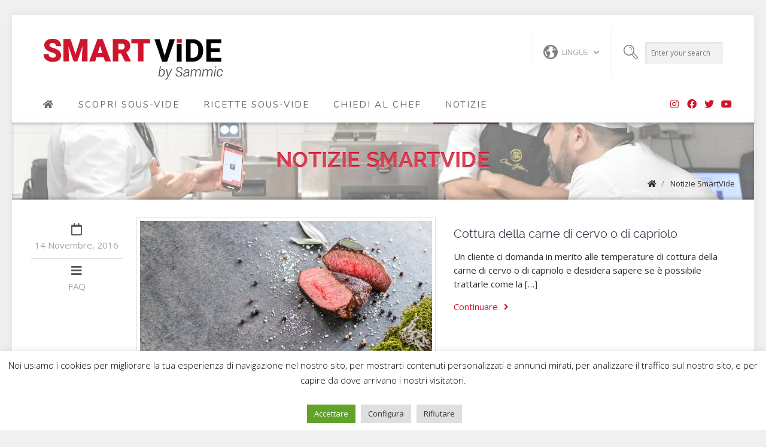

--- FILE ---
content_type: text/html; charset=UTF-8
request_url: https://www.sous-vide.cooking/it/notizie/page/14/
body_size: 14520
content:
<!DOCTYPE html>
<!--[if lt IE 7 ]><html class="ie ie6" lang="en"> <![endif]-->
<!--[if IE 7 ]><html class="ie ie7" lang="en"> <![endif]-->
<!--[if IE 8 ]><html class="ie ie8" lang="en"> <![endif]-->
<!--[if (gte IE 9)|!(IE)]><!--><html lang="it-IT"> <!--<![endif]-->
<!-- head -->
<head>
<!-- meta -->
<meta charset="UTF-8" />
<meta http-equiv="x-ua-compatible" content="IE=edge" >
<meta name="viewport" content="width=device-width, initial-scale=1, maximum-scale=1">
<title>Notizie SmartVide | Sous Vide Cooking | Page 14</title>
<link rel="shortcut icon" href="https://www.sous-vide.cooking/wp-content/uploads/2020/02/favicon.ico" type="image/x-icon" />	
<!-- wp_head() -->
<script>
//<![CDATA[
window.mfn_slider_vertical	= { autoplay:0 	};
window.mfn_slider_portfolio 	= { autoPlay:0 };
//]]>
</script>
<meta name='robots' content='max-image-preview:large' />
<!-- This site is optimized with the Yoast SEO plugin v13.4 - https://yoast.com/wordpress/plugins/seo/ -->
<meta name="robots" content="max-snippet:-1, max-image-preview:large, max-video-preview:-1"/>
<link rel="canonical" href="https://www.sous-vide.cooking/it/notizie/" />
<meta property="og:locale" content="it_IT" />
<meta property="og:type" content="article" />
<meta property="og:title" content="Notizie SmartVide | " />
<meta property="og:url" content="https://www.sous-vide.cooking/it/notizie/" />
<meta property="og:site_name" content="Sous Vide Cooking" />
<meta property="article:publisher" content="https://www.facebook.com/sousvidecook" />
<script type='application/ld+json' class='yoast-schema-graph yoast-schema-graph--main'>{"@context":"https://schema.org","@graph":[{"@type":"WebSite","@id":"https://www.sous-vide.cooking/it/#website","url":"https://www.sous-vide.cooking/it/","name":"Sous Vide Cooking","inLanguage":"it-IT","description":"All about Vacuum Cooking. Technique, Recipes, Equipment and more.","potentialAction":[{"@type":"SearchAction","target":"https://www.sous-vide.cooking/it/?s={search_term_string}","query-input":"required name=search_term_string"}]},{"@type":"ImageObject","@id":"https://www.sous-vide.cooking/it/notizie/#primaryimage","inLanguage":"it-IT","url":"https://www.sous-vide.cooking/wp-content/uploads/2020/03/06-banner-ask-chef.jpg","width":1000,"height":144},{"@type":"WebPage","@id":"https://www.sous-vide.cooking/it/notizie/#webpage","url":"https://www.sous-vide.cooking/it/notizie/","name":"Notizie SmartVide |\u00a0","isPartOf":{"@id":"https://www.sous-vide.cooking/it/#website"},"inLanguage":"it-IT","primaryImageOfPage":{"@id":"https://www.sous-vide.cooking/it/notizie/#primaryimage"},"datePublished":"2020-02-03T14:22:55+00:00","dateModified":"2020-03-04T08:31:28+00:00","potentialAction":[{"@type":"ReadAction","target":["https://www.sous-vide.cooking/it/notizie/"]}]}]}</script>
<!-- / Yoast SEO plugin. -->
<link rel='dns-prefetch' href='//www.sous-vide.cooking' />
<link rel='dns-prefetch' href='//www.google.com' />
<link rel='dns-prefetch' href='//www.googletagmanager.com' />
<link rel='dns-prefetch' href='//fonts.googleapis.com' />
<link rel='dns-prefetch' href='//use.fontawesome.com' />
<link rel='dns-prefetch' href='//s.w.org' />
<link rel="alternate" type="application/rss+xml" title="Sous Vide Cooking &raquo; Feed" href="https://www.sous-vide.cooking/it/feed/" />
<link rel="alternate" type="application/rss+xml" title="Sous Vide Cooking &raquo; Feed dei commenti" href="https://www.sous-vide.cooking/it/comments/feed/" />
<script type="text/javascript">
window._wpemojiSettings = {"baseUrl":"https:\/\/s.w.org\/images\/core\/emoji\/13.1.0\/72x72\/","ext":".png","svgUrl":"https:\/\/s.w.org\/images\/core\/emoji\/13.1.0\/svg\/","svgExt":".svg","source":{"concatemoji":"https:\/\/www.sous-vide.cooking\/wp-includes\/js\/wp-emoji-release.min.js?ver=5.9.12"}};
/*! This file is auto-generated */
!function(e,a,t){var n,r,o,i=a.createElement("canvas"),p=i.getContext&&i.getContext("2d");function s(e,t){var a=String.fromCharCode;p.clearRect(0,0,i.width,i.height),p.fillText(a.apply(this,e),0,0);e=i.toDataURL();return p.clearRect(0,0,i.width,i.height),p.fillText(a.apply(this,t),0,0),e===i.toDataURL()}function c(e){var t=a.createElement("script");t.src=e,t.defer=t.type="text/javascript",a.getElementsByTagName("head")[0].appendChild(t)}for(o=Array("flag","emoji"),t.supports={everything:!0,everythingExceptFlag:!0},r=0;r<o.length;r++)t.supports[o[r]]=function(e){if(!p||!p.fillText)return!1;switch(p.textBaseline="top",p.font="600 32px Arial",e){case"flag":return s([127987,65039,8205,9895,65039],[127987,65039,8203,9895,65039])?!1:!s([55356,56826,55356,56819],[55356,56826,8203,55356,56819])&&!s([55356,57332,56128,56423,56128,56418,56128,56421,56128,56430,56128,56423,56128,56447],[55356,57332,8203,56128,56423,8203,56128,56418,8203,56128,56421,8203,56128,56430,8203,56128,56423,8203,56128,56447]);case"emoji":return!s([10084,65039,8205,55357,56613],[10084,65039,8203,55357,56613])}return!1}(o[r]),t.supports.everything=t.supports.everything&&t.supports[o[r]],"flag"!==o[r]&&(t.supports.everythingExceptFlag=t.supports.everythingExceptFlag&&t.supports[o[r]]);t.supports.everythingExceptFlag=t.supports.everythingExceptFlag&&!t.supports.flag,t.DOMReady=!1,t.readyCallback=function(){t.DOMReady=!0},t.supports.everything||(n=function(){t.readyCallback()},a.addEventListener?(a.addEventListener("DOMContentLoaded",n,!1),e.addEventListener("load",n,!1)):(e.attachEvent("onload",n),a.attachEvent("onreadystatechange",function(){"complete"===a.readyState&&t.readyCallback()})),(n=t.source||{}).concatemoji?c(n.concatemoji):n.wpemoji&&n.twemoji&&(c(n.twemoji),c(n.wpemoji)))}(window,document,window._wpemojiSettings);
</script>
<style type="text/css">
img.wp-smiley,
img.emoji {
display: inline !important;
border: none !important;
box-shadow: none !important;
height: 1em !important;
width: 1em !important;
margin: 0 0.07em !important;
vertical-align: -0.1em !important;
background: none !important;
padding: 0 !important;
}
</style>
<link rel='stylesheet' id='wp-block-library-css'  href='//www.sous-vide.cooking/wp-content/cache/wpfc-minified/7uimrf7t/9wntj.css' type='text/css' media='all' />
<style id='font-awesome-svg-styles-default-inline-css' type='text/css'>
.svg-inline--fa {
display: inline-block;
height: 1em;
overflow: visible;
vertical-align: -.125em;
}
</style>
<link rel='stylesheet' id='font-awesome-svg-styles-css'  href='//www.sous-vide.cooking/wp-content/cache/wpfc-minified/eizwty5d/9wntj.css' type='text/css' media='all' />
<style id='global-styles-inline-css' type='text/css'>
body{--wp--preset--color--black: #000000;--wp--preset--color--cyan-bluish-gray: #abb8c3;--wp--preset--color--white: #ffffff;--wp--preset--color--pale-pink: #f78da7;--wp--preset--color--vivid-red: #cf2e2e;--wp--preset--color--luminous-vivid-orange: #ff6900;--wp--preset--color--luminous-vivid-amber: #fcb900;--wp--preset--color--light-green-cyan: #7bdcb5;--wp--preset--color--vivid-green-cyan: #00d084;--wp--preset--color--pale-cyan-blue: #8ed1fc;--wp--preset--color--vivid-cyan-blue: #0693e3;--wp--preset--color--vivid-purple: #9b51e0;--wp--preset--gradient--vivid-cyan-blue-to-vivid-purple: linear-gradient(135deg,rgba(6,147,227,1) 0%,rgb(155,81,224) 100%);--wp--preset--gradient--light-green-cyan-to-vivid-green-cyan: linear-gradient(135deg,rgb(122,220,180) 0%,rgb(0,208,130) 100%);--wp--preset--gradient--luminous-vivid-amber-to-luminous-vivid-orange: linear-gradient(135deg,rgba(252,185,0,1) 0%,rgba(255,105,0,1) 100%);--wp--preset--gradient--luminous-vivid-orange-to-vivid-red: linear-gradient(135deg,rgba(255,105,0,1) 0%,rgb(207,46,46) 100%);--wp--preset--gradient--very-light-gray-to-cyan-bluish-gray: linear-gradient(135deg,rgb(238,238,238) 0%,rgb(169,184,195) 100%);--wp--preset--gradient--cool-to-warm-spectrum: linear-gradient(135deg,rgb(74,234,220) 0%,rgb(151,120,209) 20%,rgb(207,42,186) 40%,rgb(238,44,130) 60%,rgb(251,105,98) 80%,rgb(254,248,76) 100%);--wp--preset--gradient--blush-light-purple: linear-gradient(135deg,rgb(255,206,236) 0%,rgb(152,150,240) 100%);--wp--preset--gradient--blush-bordeaux: linear-gradient(135deg,rgb(254,205,165) 0%,rgb(254,45,45) 50%,rgb(107,0,62) 100%);--wp--preset--gradient--luminous-dusk: linear-gradient(135deg,rgb(255,203,112) 0%,rgb(199,81,192) 50%,rgb(65,88,208) 100%);--wp--preset--gradient--pale-ocean: linear-gradient(135deg,rgb(255,245,203) 0%,rgb(182,227,212) 50%,rgb(51,167,181) 100%);--wp--preset--gradient--electric-grass: linear-gradient(135deg,rgb(202,248,128) 0%,rgb(113,206,126) 100%);--wp--preset--gradient--midnight: linear-gradient(135deg,rgb(2,3,129) 0%,rgb(40,116,252) 100%);--wp--preset--duotone--dark-grayscale: url('#wp-duotone-dark-grayscale');--wp--preset--duotone--grayscale: url('#wp-duotone-grayscale');--wp--preset--duotone--purple-yellow: url('#wp-duotone-purple-yellow');--wp--preset--duotone--blue-red: url('#wp-duotone-blue-red');--wp--preset--duotone--midnight: url('#wp-duotone-midnight');--wp--preset--duotone--magenta-yellow: url('#wp-duotone-magenta-yellow');--wp--preset--duotone--purple-green: url('#wp-duotone-purple-green');--wp--preset--duotone--blue-orange: url('#wp-duotone-blue-orange');--wp--preset--font-size--small: 13px;--wp--preset--font-size--medium: 20px;--wp--preset--font-size--large: 36px;--wp--preset--font-size--x-large: 42px;}.has-black-color{color: var(--wp--preset--color--black) !important;}.has-cyan-bluish-gray-color{color: var(--wp--preset--color--cyan-bluish-gray) !important;}.has-white-color{color: var(--wp--preset--color--white) !important;}.has-pale-pink-color{color: var(--wp--preset--color--pale-pink) !important;}.has-vivid-red-color{color: var(--wp--preset--color--vivid-red) !important;}.has-luminous-vivid-orange-color{color: var(--wp--preset--color--luminous-vivid-orange) !important;}.has-luminous-vivid-amber-color{color: var(--wp--preset--color--luminous-vivid-amber) !important;}.has-light-green-cyan-color{color: var(--wp--preset--color--light-green-cyan) !important;}.has-vivid-green-cyan-color{color: var(--wp--preset--color--vivid-green-cyan) !important;}.has-pale-cyan-blue-color{color: var(--wp--preset--color--pale-cyan-blue) !important;}.has-vivid-cyan-blue-color{color: var(--wp--preset--color--vivid-cyan-blue) !important;}.has-vivid-purple-color{color: var(--wp--preset--color--vivid-purple) !important;}.has-black-background-color{background-color: var(--wp--preset--color--black) !important;}.has-cyan-bluish-gray-background-color{background-color: var(--wp--preset--color--cyan-bluish-gray) !important;}.has-white-background-color{background-color: var(--wp--preset--color--white) !important;}.has-pale-pink-background-color{background-color: var(--wp--preset--color--pale-pink) !important;}.has-vivid-red-background-color{background-color: var(--wp--preset--color--vivid-red) !important;}.has-luminous-vivid-orange-background-color{background-color: var(--wp--preset--color--luminous-vivid-orange) !important;}.has-luminous-vivid-amber-background-color{background-color: var(--wp--preset--color--luminous-vivid-amber) !important;}.has-light-green-cyan-background-color{background-color: var(--wp--preset--color--light-green-cyan) !important;}.has-vivid-green-cyan-background-color{background-color: var(--wp--preset--color--vivid-green-cyan) !important;}.has-pale-cyan-blue-background-color{background-color: var(--wp--preset--color--pale-cyan-blue) !important;}.has-vivid-cyan-blue-background-color{background-color: var(--wp--preset--color--vivid-cyan-blue) !important;}.has-vivid-purple-background-color{background-color: var(--wp--preset--color--vivid-purple) !important;}.has-black-border-color{border-color: var(--wp--preset--color--black) !important;}.has-cyan-bluish-gray-border-color{border-color: var(--wp--preset--color--cyan-bluish-gray) !important;}.has-white-border-color{border-color: var(--wp--preset--color--white) !important;}.has-pale-pink-border-color{border-color: var(--wp--preset--color--pale-pink) !important;}.has-vivid-red-border-color{border-color: var(--wp--preset--color--vivid-red) !important;}.has-luminous-vivid-orange-border-color{border-color: var(--wp--preset--color--luminous-vivid-orange) !important;}.has-luminous-vivid-amber-border-color{border-color: var(--wp--preset--color--luminous-vivid-amber) !important;}.has-light-green-cyan-border-color{border-color: var(--wp--preset--color--light-green-cyan) !important;}.has-vivid-green-cyan-border-color{border-color: var(--wp--preset--color--vivid-green-cyan) !important;}.has-pale-cyan-blue-border-color{border-color: var(--wp--preset--color--pale-cyan-blue) !important;}.has-vivid-cyan-blue-border-color{border-color: var(--wp--preset--color--vivid-cyan-blue) !important;}.has-vivid-purple-border-color{border-color: var(--wp--preset--color--vivid-purple) !important;}.has-vivid-cyan-blue-to-vivid-purple-gradient-background{background: var(--wp--preset--gradient--vivid-cyan-blue-to-vivid-purple) !important;}.has-light-green-cyan-to-vivid-green-cyan-gradient-background{background: var(--wp--preset--gradient--light-green-cyan-to-vivid-green-cyan) !important;}.has-luminous-vivid-amber-to-luminous-vivid-orange-gradient-background{background: var(--wp--preset--gradient--luminous-vivid-amber-to-luminous-vivid-orange) !important;}.has-luminous-vivid-orange-to-vivid-red-gradient-background{background: var(--wp--preset--gradient--luminous-vivid-orange-to-vivid-red) !important;}.has-very-light-gray-to-cyan-bluish-gray-gradient-background{background: var(--wp--preset--gradient--very-light-gray-to-cyan-bluish-gray) !important;}.has-cool-to-warm-spectrum-gradient-background{background: var(--wp--preset--gradient--cool-to-warm-spectrum) !important;}.has-blush-light-purple-gradient-background{background: var(--wp--preset--gradient--blush-light-purple) !important;}.has-blush-bordeaux-gradient-background{background: var(--wp--preset--gradient--blush-bordeaux) !important;}.has-luminous-dusk-gradient-background{background: var(--wp--preset--gradient--luminous-dusk) !important;}.has-pale-ocean-gradient-background{background: var(--wp--preset--gradient--pale-ocean) !important;}.has-electric-grass-gradient-background{background: var(--wp--preset--gradient--electric-grass) !important;}.has-midnight-gradient-background{background: var(--wp--preset--gradient--midnight) !important;}.has-small-font-size{font-size: var(--wp--preset--font-size--small) !important;}.has-medium-font-size{font-size: var(--wp--preset--font-size--medium) !important;}.has-large-font-size{font-size: var(--wp--preset--font-size--large) !important;}.has-x-large-font-size{font-size: var(--wp--preset--font-size--x-large) !important;}
</style>
<link rel='stylesheet' id='contact-form-7-css'  href='//www.sous-vide.cooking/wp-content/cache/wpfc-minified/2ai9pu76/9wntj.css' type='text/css' media='all' />
<link rel='stylesheet' id='cookie-law-info-css'  href='//www.sous-vide.cooking/wp-content/cache/wpfc-minified/21mivsaa/9j5h9.css' type='text/css' media='all' />
<link rel='stylesheet' id='cookie-law-info-gdpr-css'  href='//www.sous-vide.cooking/wp-content/cache/wpfc-minified/md5gn0qq/9j5h9.css' type='text/css' media='all' />
<link rel='stylesheet' id='rs-plugin-settings-css'  href='//www.sous-vide.cooking/wp-content/cache/wpfc-minified/2crrpzds/9wntj.css' type='text/css' media='all' />
<style id='rs-plugin-settings-inline-css' type='text/css'>
@import url(https://fonts.googleapis.com/css?family=Open+Sans:400,800,300,700);.tp-caption a{-webkit-transition:all 0.2s ease-out;-moz-transition:all 0.2s ease-out;-o-transition:all 0.2s ease-out;-ms-transition:all 0.2s ease-out}
</style>
<link rel='stylesheet' id='wpml-legacy-dropdown-0-css'  href='//www.sous-vide.cooking/wp-content/cache/wpfc-minified/8k9yh3k4/9wntj.css' type='text/css' media='all' />
<style id='wpml-legacy-dropdown-0-inline-css' type='text/css'>
.wpml-ls-statics-shortcode_actions, .wpml-ls-statics-shortcode_actions .wpml-ls-sub-menu, .wpml-ls-statics-shortcode_actions a {border-color:#cdcdcd;}.wpml-ls-statics-shortcode_actions a {color:#444444;background-color:#ffffff;}.wpml-ls-statics-shortcode_actions a:hover,.wpml-ls-statics-shortcode_actions a:focus {color:#000000;background-color:#eeeeee;}.wpml-ls-statics-shortcode_actions .wpml-ls-current-language>a {color:#444444;background-color:#ffffff;}.wpml-ls-statics-shortcode_actions .wpml-ls-current-language:hover>a, .wpml-ls-statics-shortcode_actions .wpml-ls-current-language>a:focus {color:#000000;background-color:#eeeeee;}
</style>
<link rel='stylesheet' id='cms-navigation-style-base-css'  href='//www.sous-vide.cooking/wp-content/cache/wpfc-minified/2qx3bgfp/9wntj.css' type='text/css' media='screen' />
<link rel='stylesheet' id='cms-navigation-style-css'  href='//www.sous-vide.cooking/wp-content/cache/wpfc-minified/dq7ux0c5/9wntj.css' type='text/css' media='screen' />
<link rel='stylesheet' id='style-css'  href='//www.sous-vide.cooking/wp-content/cache/wpfc-minified/9k4141sy/9wntj.css' type='text/css' media='all' />
<link rel='stylesheet' id='prettyPhoto-css'  href='//www.sous-vide.cooking/wp-content/cache/wpfc-minified/q4uefhme/9wntj.css' type='text/css' media='all' />
<link rel='stylesheet' id='owl-carousel-css'  href='//www.sous-vide.cooking/wp-content/cache/wpfc-minified/lxbabrth/9wntj.css' type='text/css' media='all' />
<link rel='stylesheet' id='owl-theme-css'  href='//www.sous-vide.cooking/wp-content/cache/wpfc-minified/q1uekjn/9wntj.css' type='text/css' media='all' />
<link rel='stylesheet' id='jquery-ui-css'  href='//www.sous-vide.cooking/wp-content/cache/wpfc-minified/lxdisrgb/9wntj.css' type='text/css' media='all' />
<link rel='stylesheet' id='responsive-css'  href='//www.sous-vide.cooking/wp-content/cache/wpfc-minified/foif9czx/9wntj.css' type='text/css' media='all' />
<link rel='stylesheet' id='images-green-css'  href='//www.sous-vide.cooking/wp-content/cache/wpfc-minified/22ycwxo0/9wntj.css' type='text/css' media='all' />
<link rel='stylesheet' id='style-colors-php-css'  href='//www.sous-vide.cooking/wp-content/cache/wpfc-minified/qsipg9pc/9wntj.css' type='text/css' media='all' />
<link rel='stylesheet' id='style-php-css'  href='//www.sous-vide.cooking/wp-content/cache/wpfc-minified/o88cy6g/9wnti.css' type='text/css' media='all' />
<link rel='stylesheet' id='Open+Sans-css'  href='https://fonts.googleapis.com/css?family=Open+Sans%3A100%2C300%2C400%2C400italic%2C700&#038;ver=5.9.12' type='text/css' media='all' />
<link rel='stylesheet' id='Nunito-css'  href='https://fonts.googleapis.com/css?family=Nunito%3A100%2C300%2C400%2C400italic%2C700&#038;ver=5.9.12' type='text/css' media='all' />
<link rel='stylesheet' id='webfont-raleway-css'  href='//www.sous-vide.cooking/wp-content/cache/wpfc-minified/jnzdv2m9/9wnti.css' type='text/css' media='all' />
<link rel='stylesheet' id='Varela-css'  href='https://fonts.googleapis.com/css?family=Exo%3A400&#038;ver=5.9.12' type='text/css' media='all' />
<link rel='stylesheet' id='font-awesome-official-css'  href='https://use.fontawesome.com/releases/v5.12.0/css/all.css' type='text/css' media='all' integrity="sha384-REHJTs1r2ErKBuJB0fCK99gCYsVjwxHrSU0N7I1zl9vZbggVJXRMsv/sLlOAGb4M" crossorigin="anonymous" />
<link rel='stylesheet' id='tablepress-default-css'  href='//www.sous-vide.cooking/wp-content/cache/wpfc-minified/7w919se7/9wnti.css' type='text/css' media='all' />
<link rel='stylesheet' id='mfn-woo-css'  href='//www.sous-vide.cooking/wp-content/cache/wpfc-minified/7o1vpe1z/9wnti.css' type='text/css' media='all' />
<link rel='stylesheet' id='font-awesome-official-v4shim-css'  href='https://use.fontawesome.com/releases/v5.12.0/css/v4-shims.css' type='text/css' media='all' integrity="sha384-AL44/7DEVqkvY9j8IjGLGZgFmHAjuHa+2RIWKxDliMNIfSs9g14/BRpYwHrWQgz6" crossorigin="anonymous" />
<style id='font-awesome-official-v4shim-inline-css' type='text/css'>
@font-face {
font-family: "FontAwesome";
font-display: block;
src: url("https://use.fontawesome.com/releases/v5.12.0/webfonts/fa-brands-400.eot"),
url("https://use.fontawesome.com/releases/v5.12.0/webfonts/fa-brands-400.eot?#iefix") format("embedded-opentype"),
url("https://use.fontawesome.com/releases/v5.12.0/webfonts/fa-brands-400.woff2") format("woff2"),
url("https://use.fontawesome.com/releases/v5.12.0/webfonts/fa-brands-400.woff") format("woff"),
url("https://use.fontawesome.com/releases/v5.12.0/webfonts/fa-brands-400.ttf") format("truetype"),
url("https://use.fontawesome.com/releases/v5.12.0/webfonts/fa-brands-400.svg#fontawesome") format("svg");
}
@font-face {
font-family: "FontAwesome";
font-display: block;
src: url("https://use.fontawesome.com/releases/v5.12.0/webfonts/fa-solid-900.eot"),
url("https://use.fontawesome.com/releases/v5.12.0/webfonts/fa-solid-900.eot?#iefix") format("embedded-opentype"),
url("https://use.fontawesome.com/releases/v5.12.0/webfonts/fa-solid-900.woff2") format("woff2"),
url("https://use.fontawesome.com/releases/v5.12.0/webfonts/fa-solid-900.woff") format("woff"),
url("https://use.fontawesome.com/releases/v5.12.0/webfonts/fa-solid-900.ttf") format("truetype"),
url("https://use.fontawesome.com/releases/v5.12.0/webfonts/fa-solid-900.svg#fontawesome") format("svg");
}
@font-face {
font-family: "FontAwesome";
font-display: block;
src: url("https://use.fontawesome.com/releases/v5.12.0/webfonts/fa-regular-400.eot"),
url("https://use.fontawesome.com/releases/v5.12.0/webfonts/fa-regular-400.eot?#iefix") format("embedded-opentype"),
url("https://use.fontawesome.com/releases/v5.12.0/webfonts/fa-regular-400.woff2") format("woff2"),
url("https://use.fontawesome.com/releases/v5.12.0/webfonts/fa-regular-400.woff") format("woff"),
url("https://use.fontawesome.com/releases/v5.12.0/webfonts/fa-regular-400.ttf") format("truetype"),
url("https://use.fontawesome.com/releases/v5.12.0/webfonts/fa-regular-400.svg#fontawesome") format("svg");
unicode-range: U+F004-F005,U+F007,U+F017,U+F022,U+F024,U+F02E,U+F03E,U+F044,U+F057-F059,U+F06E,U+F070,U+F075,U+F07B-F07C,U+F080,U+F086,U+F089,U+F094,U+F09D,U+F0A0,U+F0A4-F0A7,U+F0C5,U+F0C7-F0C8,U+F0E0,U+F0EB,U+F0F3,U+F0F8,U+F0FE,U+F111,U+F118-F11A,U+F11C,U+F133,U+F144,U+F146,U+F14A,U+F14D-F14E,U+F150-F152,U+F15B-F15C,U+F164-F165,U+F185-F186,U+F191-F192,U+F1AD,U+F1C1-F1C9,U+F1CD,U+F1D8,U+F1E3,U+F1EA,U+F1F6,U+F1F9,U+F20A,U+F247-F249,U+F24D,U+F254-F25B,U+F25D,U+F267,U+F271-F274,U+F279,U+F28B,U+F28D,U+F2B5-F2B6,U+F2B9,U+F2BB,U+F2BD,U+F2C1-F2C2,U+F2D0,U+F2D2,U+F2DC,U+F2ED,U+F328,U+F358-F35B,U+F3A5,U+F3D1,U+F410,U+F4AD;
}
</style>
<script type='text/javascript' src='https://www.sous-vide.cooking/wp-includes/js/jquery/jquery.min.js?ver=3.6.0' id='jquery-core-js'></script>
<script type='text/javascript' src='https://www.sous-vide.cooking/wp-includes/js/jquery/jquery-migrate.min.js?ver=3.3.2' id='jquery-migrate-js'></script>
<script type='text/javascript' id='cookie-law-info-js-extra'>
/* <![CDATA[ */
var Cli_Data = {"nn_cookie_ids":[],"cookielist":[],"non_necessary_cookies":[],"ccpaEnabled":"","ccpaRegionBased":"","ccpaBarEnabled":"","strictlyEnabled":["necessary","obligatoire"],"ccpaType":"gdpr","js_blocking":"","custom_integration":"","triggerDomRefresh":"","secure_cookies":""};
var cli_cookiebar_settings = {"animate_speed_hide":"500","animate_speed_show":"500","background":"#fff","border":"#444","border_on":"","button_1_button_colour":"#000","button_1_button_hover":"#000000","button_1_link_colour":"#fff","button_1_as_button":"1","button_1_new_win":"","button_2_button_colour":"#dedfe0","button_2_button_hover":"#b2b2b3","button_2_link_colour":"#444","button_2_as_button":"1","button_2_hidebar":"","button_3_button_colour":"#dedfe0","button_3_button_hover":"#b2b2b3","button_3_link_colour":"#333333","button_3_as_button":"1","button_3_new_win":"","button_4_button_colour":"#dedfe0","button_4_button_hover":"#b2b2b3","button_4_link_colour":"#333333","button_4_as_button":"1","button_7_button_colour":"#61a229","button_7_button_hover":"#4e8221","button_7_link_colour":"#fff","button_7_as_button":"1","button_7_new_win":"","font_family":"inherit","header_fix":"","notify_animate_hide":"1","notify_animate_show":"","notify_div_id":"#cookie-law-info-bar","notify_position_horizontal":"right","notify_position_vertical":"bottom","scroll_close":"","scroll_close_reload":"","accept_close_reload":"","reject_close_reload":"","showagain_tab":"1","showagain_background":"#fff","showagain_border":"#000","showagain_div_id":"#cookie-law-info-again","showagain_x_position":"95px","text":"#000","show_once_yn":"","show_once":"10000","logging_on":"","as_popup":"","popup_overlay":"1","bar_heading_text":"","cookie_bar_as":"banner","popup_showagain_position":"bottom-right","widget_position":"left"};
var log_object = {"ajax_url":"https:\/\/www.sous-vide.cooking\/wp-admin\/admin-ajax.php"};
/* ]]> */
</script>
<script type='text/javascript' src='https://www.sous-vide.cooking/wp-content/plugins/cookie-law-info/legacy/public/js/cookie-law-info-public.js?ver=3.3.9.1' id='cookie-law-info-js'></script>
<script type='text/javascript' src='https://www.sous-vide.cooking/wp-content/plugins/revslider/public/assets/js/jquery.themepunch.tools.min.js?ver=5.4.8' id='tp-tools-js'></script>
<script type='text/javascript' src='https://www.sous-vide.cooking/wp-content/plugins/revslider/public/assets/js/jquery.themepunch.revolution.min.js?ver=5.4.8' id='revmin-js'></script>
<script type='text/javascript' src='//www.sous-vide.cooking/wp-content/plugins/sitepress-multilingual-cms/templates/language-switchers/legacy-dropdown/script.js?ver=1' id='wpml-legacy-dropdown-0-js'></script>
<!-- Snippet del tag Google (gtag.js) aggiunto da Site Kit -->
<!-- Snippet Google Analytics aggiunto da Site Kit -->
<script type='text/javascript' src='https://www.googletagmanager.com/gtag/js?id=GT-T9KBN5X' id='google_gtagjs-js' async></script>
<script type='text/javascript' id='google_gtagjs-js-after'>
window.dataLayer = window.dataLayer || [];function gtag(){dataLayer.push(arguments);}
gtag("set","linker",{"domains":["www.sous-vide.cooking"]});
gtag("js", new Date());
gtag("set", "developer_id.dZTNiMT", true);
gtag("config", "GT-T9KBN5X");
window._googlesitekit = window._googlesitekit || {}; window._googlesitekit.throttledEvents = []; window._googlesitekit.gtagEvent = (name, data) => { var key = JSON.stringify( { name, data } ); if ( !! window._googlesitekit.throttledEvents[ key ] ) { return; } window._googlesitekit.throttledEvents[ key ] = true; setTimeout( () => { delete window._googlesitekit.throttledEvents[ key ]; }, 5 ); gtag( "event", name, { ...data, event_source: "site-kit" } ); }; 
</script>
<link rel="https://api.w.org/" href="https://www.sous-vide.cooking/wp-json/" /><link rel="alternate" type="application/json" href="https://www.sous-vide.cooking/wp-json/wp/v2/pages/18680" /><link rel="EditURI" type="application/rsd+xml" title="RSD" href="https://www.sous-vide.cooking/xmlrpc.php?rsd" />
<link rel="wlwmanifest" type="application/wlwmanifest+xml" href="https://www.sous-vide.cooking/wp-includes/wlwmanifest.xml" /> 
<meta name="generator" content="WordPress 5.9.12" />
<link rel='shortlink' href='https://www.sous-vide.cooking/it/?p=18680' />
<link rel="alternate" type="application/json+oembed" href="https://www.sous-vide.cooking/wp-json/oembed/1.0/embed?url=https%3A%2F%2Fwww.sous-vide.cooking%2Fit%2Fnotizie%2F" />
<link rel="alternate" type="text/xml+oembed" href="https://www.sous-vide.cooking/wp-json/oembed/1.0/embed?url=https%3A%2F%2Fwww.sous-vide.cooking%2Fit%2Fnotizie%2F&#038;format=xml" />
<meta name="generator" content="WPML ver:4.3.6 stt:1,4,3,27,43,2;" />
<meta name="generator" content="Site Kit by Google 1.170.0" /><link rel="stylesheet" href='//www.sous-vide.cooking/wp-content/themes/brandon/css/custom.css?ver=1.9.7' media="all" />
<!--[if lt IE 9]>
<script src="https://html5shiv.googlecode.com/svn/trunk/html5.js"></script>
<![endif]-->
<script>
//<![CDATA[
jQuery(window).load(function(){
var retina = window.devicePixelRatio > 1 ? true : false;if(retina){var retinaEl = jQuery("#logo img");var retinaLogoW = retinaEl.width();var retinaLogoH = retinaEl.height();retinaEl.attr("src","https://www.sous-vide.cooking/wp-content/uploads/2020/01/logo-smartvide-header-300px@2x.png").width(retinaLogoW).height(retinaLogoH)}});
//]]>
</script>
<meta name="generator" content="Powered by Slider Revolution 5.4.8 - responsive, Mobile-Friendly Slider Plugin for WordPress with comfortable drag and drop interface." />
<link rel="icon" href="https://www.sous-vide.cooking/wp-content/uploads/2020/02/favicon.ico" sizes="32x32" />
<link rel="icon" href="https://www.sous-vide.cooking/wp-content/uploads/2020/02/favicon.ico" sizes="192x192" />
<link rel="apple-touch-icon" href="https://www.sous-vide.cooking/wp-content/uploads/2020/02/favicon.ico" />
<meta name="msapplication-TileImage" content="https://www.sous-vide.cooking/wp-content/uploads/2020/02/favicon.ico" />
<script type="text/javascript">function setREVStartSize(e){									
try{ e.c=jQuery(e.c);var i=jQuery(window).width(),t=9999,r=0,n=0,l=0,f=0,s=0,h=0;
if(e.responsiveLevels&&(jQuery.each(e.responsiveLevels,function(e,f){f>i&&(t=r=f,l=e),i>f&&f>r&&(r=f,n=e)}),t>r&&(l=n)),f=e.gridheight[l]||e.gridheight[0]||e.gridheight,s=e.gridwidth[l]||e.gridwidth[0]||e.gridwidth,h=i/s,h=h>1?1:h,f=Math.round(h*f),"fullscreen"==e.sliderLayout){var u=(e.c.width(),jQuery(window).height());if(void 0!=e.fullScreenOffsetContainer){var c=e.fullScreenOffsetContainer.split(",");if (c) jQuery.each(c,function(e,i){u=jQuery(i).length>0?u-jQuery(i).outerHeight(!0):u}),e.fullScreenOffset.split("%").length>1&&void 0!=e.fullScreenOffset&&e.fullScreenOffset.length>0?u-=jQuery(window).height()*parseInt(e.fullScreenOffset,0)/100:void 0!=e.fullScreenOffset&&e.fullScreenOffset.length>0&&(u-=parseInt(e.fullScreenOffset,0))}f=u}else void 0!=e.minHeight&&f<e.minHeight&&(f=e.minHeight);e.c.closest(".rev_slider_wrapper").css({height:f})					
}catch(d){console.log("Failure at Presize of Slider:"+d)}						
};</script>
</head>
<!-- body -->
<body class="paged page-template page-template-page-templates page-template-template-news page-template-page-templatestemplate-news-php page page-id-18680 paged-14 page-paged-14  color-custom layout-boxed menu-clean sticky-header">
<!-- #Wrapper -->
<div id="Wrapper">
<!-- .header_placeholder 4sticky  -->
<div class="header_placeholder"></div>
<!-- #Header -->
<header id="Header">
<div class="container">
<div class="column one">
<!-- .social -->
<div class="social">
<ul>
<li class="instagram"><a target="_blank" href="https://www.instagram.com/sammic_official" title="Instagram"><i class="fab fa-instagram"></i></a></li>					<li class="facebook"><a target="_blank" href="https://www.facebook.com/sousvidecook" title="Facebook"><i class="fas fa-facebook"></i></a></li>					<li class="twitter"><a target="_blank" href="http://www.twitter.com/svidecook" title="Twitter"><i class="fab fa-twitter"></i></a></li>										<li class="youtube"><a target="_blank" href="https://www.youtube.com/playlist?list=PLdKRGmT_lLJq90DJ-q3i4qEf8QvYn1Tzb" title="YouTube"><i class="fab fa-youtube"></i></a></li>																			</ul>
</div>
<div class="addons">
<form method="get" id="searchform" action="https://www.sous-vide.cooking/it/">
<span class="ico"></span>
<input type="text" class="field" name="s" id="s" placeholder="Enter your search" />
<input type="submit" class="submit" value="" style="display:none;" />
</form>
<div class="language">
<a href="#"><span class="ico"></span>Lingue</a>
<div class="language_select">
<span class="arrow"></span>
<ul id="menu-lingue" class=""><li id="menu-item-7518" class="menu-item menu-item-type-custom menu-item-object-custom menu-item-7518"><a href="/">English</a></li>
<li id="menu-item-7739" class="menu-item menu-item-type-custom menu-item-object-custom menu-item-7739"><a href="/it">Italiano</a></li>
<li id="menu-item-7515" class="menu-item menu-item-type-custom menu-item-object-custom menu-item-7515"><a href="/es">Español</a></li>
<li id="menu-item-7521" class="menu-item menu-item-type-custom menu-item-object-custom menu-item-7521"><a href="/fr">Français</a></li>
<li id="menu-item-7738" class="menu-item menu-item-type-custom menu-item-object-custom menu-item-7738"><a href="/de">Deutsch</a></li>
<li id="menu-item-7740" class="menu-item menu-item-type-custom menu-item-object-custom menu-item-7740"><a href="/pt-pt">Português</a></li>
</ul>						</div>
</div>
<div class="contact_details">
<p class="text"></p>
</div>				
</div>
<!-- .logo -->
<div class="logo">
<a id="logo" href="https://www.sous-vide.cooking/it/" title="Sous Vide Cooking">
<img class="scale-with-grid" src="https://www.sous-vide.cooking/wp-content/uploads/2020/01/logo-smartvide-header-300px.png" alt="Sous Vide Cooking" />
</a>
</div>
<!-- #menu -->
<nav id="menu" class="menu-menu-principal-it-2-container"><ul id="menu-menu-principal-it-2" class="menu"><li id="menu-item-18574" class="menu-item menu-item-type-post_type menu-item-object-page menu-item-home"><a title="SmartVide by Sammic" href="https://www.sous-vide.cooking/it/"><i class="fas fa-home"></i></a></li>
<li id="menu-item-19250" class="menu-item menu-item-type-post_type menu-item-object-page menu-item-has-children"><a href="https://www.sous-vide.cooking/it/cottura-sottovuoto/">Scopri Sous-Vide</a>
<ul class="sub-menu ">
<li id="menu-item-19251" class="menu-item menu-item-type-post_type menu-item-object-page"><a href="https://www.sous-vide.cooking/it/cottura-sottovuoto/procedimento/">Cottura Sous-vide</a></li>
<li id="menu-item-24051" class="menu-item menu-item-type-post_type menu-item-object-page"><a href="https://www.sous-vide.cooking/it/cottura-sottovuoto/grandi-produzioni/">Grandi produzioni</a></li>
<li id="menu-item-19252" class="menu-item menu-item-type-post_type menu-item-object-page"><a title="Guida alla cottura" href="https://www.sous-vide.cooking/it/cottura-sottovuoto/guide-tempo-temperatura/">Temperature e tempi</a></li>
<li id="menu-item-19253" class="menu-item menu-item-type-post_type menu-item-object-page"><a href="https://www.sous-vide.cooking/it/cottura-sottovuoto/confezionamento-sottovuoto/">Confezionamento sottovuoto</a></li>
<li id="menu-item-19254" class="menu-item menu-item-type-post_type menu-item-object-page"><a href="https://www.sous-vide.cooking/it/cottura-sottovuoto/abatimiento-abatidor-temperatura/">Abbattimento rapido</a></li>
<li id="menu-item-19255" class="menu-item menu-item-type-post_type menu-item-object-page"><a href="https://www.sous-vide.cooking/it/cottura-sottovuoto/rigenerazione/">Rigenerazione</a></li>
</ul>
</li>
<li id="menu-item-19256" class="menu-item menu-item-type-post_type menu-item-object-page menu-item-has-children"><a href="https://www.sous-vide.cooking/it/ricette/">Ricette Sous-Vide</a>
<ul class="sub-menu ">
<li id="menu-item-19257" class="menu-item menu-item-type-post_type menu-item-object-page"><a href="https://www.sous-vide.cooking/it/ricette/carni/">Carne</a></li>
<li id="menu-item-19258" class="menu-item menu-item-type-post_type menu-item-object-page"><a href="https://www.sous-vide.cooking/it/ricette/pesce/">Pesce</a></li>
<li id="menu-item-19259" class="menu-item menu-item-type-post_type menu-item-object-page"><a href="https://www.sous-vide.cooking/it/ricette/frutti-di-mare/">Frutti di mare</a></li>
<li id="menu-item-19287" class="menu-item menu-item-type-post_type menu-item-object-page"><a href="https://www.sous-vide.cooking/it/ricette/verdure/">Verdure</a></li>
<li id="menu-item-19302" class="menu-item menu-item-type-post_type menu-item-object-page"><a href="https://www.sous-vide.cooking/it/ricette/fruta-e-altro/">Dolci e Frutta</a></li>
</ul>
</li>
<li id="menu-item-19288" class="menu-item menu-item-type-post_type menu-item-object-page menu-item-has-children"><a href="https://www.sous-vide.cooking/it/chiedi-chef/">Chiedi al Chef</a>
<ul class="sub-menu ">
<li id="menu-item-19289" class="menu-item menu-item-type-post_type menu-item-object-page"><a href="https://www.sous-vide.cooking/it/chiedi-chef/risposte/">Domande e risposte</a></li>
</ul>
</li>
<li id="menu-item-19290" class="menu-item menu-item-type-post_type menu-item-object-page current-menu-item page_item page-item-18680 current_page_item"><a href="https://www.sous-vide.cooking/it/notizie/">Notizie</a></li>
</ul></nav>	
<a class="responsive-menu-toggle" href="#"><i class='fa-bars'></i></a>
</div>		
</div>
</header>		
<div id="Subheader" style="background-image:url(https://www.sous-vide.cooking/wp-content/uploads/2020/03/06-banner-ask-chef.jpg);"><div class="container"><div class="column one"><h1 class="title">Notizie SmartVide</h1><ul class="breadcrumbs"><li><a href="https://www.sous-vide.cooking/it/"><i class="fa-home"></i></a> <span>/</span></li><li><a href="http://sammic_sousvide-web:443/it/notizie/page/14/">Notizie SmartVide</a></li></ul></div></div></div>	
<!-- #Content -->
<div id="Content">
<div class="content_wrapper clearfix">
<!-- .sections_group -->
<div class="sections_group">
<div class="section">
<div class="section_wrapper clearfix">
<div class="posts_wrapper clearfix">
<div id="post-10965" class="column one post-10965 post type-post status-publish format-standard has-post-thumbnail hentry category-faq-it tag-carne-de-ciervo tag-carne-de-venado tag-ciervo tag-temperatura-coccion-venado tag-venado">
<div class="post_wrapper">
<div class="post_photo">
<div class="photo_wrapper hover-mask">
<a href="https://www.sous-vide.cooking/it/cottura-della-carne-di-cervo-o-di-capriolo/" ><img width="564" height="341" src="https://www.sous-vide.cooking/wp-content/uploads/2016/11/Fotolia_103216400_S-564x341.jpg" class="scale-with-grid wp-post-image" alt="" loading="lazy" /><span class="ico"><i class="fa-bars"></i></span></a>				</div>
</div>
<div class="desc">
<h4 class="post_title"><a href="https://www.sous-vide.cooking/it/cottura-della-carne-di-cervo-o-di-capriolo/">Cottura della carne di cervo o di capriolo</a></h4>
<p>Un cliente ci domanda in merito alle temperature di cottura della carne di cervo o di capriolo e desidera sapere se è possibile trattarle come la [&hellip;]</p>
<a href="https://www.sous-vide.cooking/it/cottura-della-carne-di-cervo-o-di-capriolo/" class="more">Continuare<i class="fa-angle-right"></i></a>		</div>
</div>
<div class="post_meta">
<div class="date">
<i class="fa-calendar"></i>
<span>14 Novembre, 2016</span>
</div>
<!--
<div class="comments">
<i class="fa-comments-o"></i>
Comments off      </div>
-->
<div class="category">
<i class="fa-bars"></i>
<a href="https://www.sous-vide.cooking/it/category/faq-it/" rel="category tag">FAQ</a>			</div>
</div>
</div>
<div id="post-10908" class="column one post-10908 post type-post status-publish format-standard has-post-thumbnail hentry category-faq-it">
<div class="post_wrapper">
<div class="post_photo">
<div class="photo_wrapper hover-mask">
<a href="https://www.sous-vide.cooking/it/temperature-di-cottura-del-pesce-sous-vide/" ><img width="564" height="341" src="https://www.sous-vide.cooking/wp-content/uploads/2014/06/slider-Salmonetes-copia-564x341.jpg" class="scale-with-grid wp-post-image" alt="" loading="lazy" /><span class="ico"><i class="fa-bars"></i></span></a>				</div>
</div>
<div class="desc">
<h4 class="post_title"><a href="https://www.sous-vide.cooking/it/temperature-di-cottura-del-pesce-sous-vide/">Temperature di cottura del pesce sous-vide</a></h4>
<p>Un utente ci chiede qual è la temperatura di cottura corretta per il pesce, in modo che rimanga esattamente al punto in cui la carne si [&hellip;]</p>
<a href="https://www.sous-vide.cooking/it/temperature-di-cottura-del-pesce-sous-vide/" class="more">Continuare<i class="fa-angle-right"></i></a>		</div>
</div>
<div class="post_meta">
<div class="date">
<i class="fa-calendar"></i>
<span>21 Ottobre, 2016</span>
</div>
<!--
<div class="comments">
<i class="fa-comments-o"></i>
Comments off      </div>
-->
<div class="category">
<i class="fa-bars"></i>
<a href="https://www.sous-vide.cooking/it/category/faq-it/" rel="category tag">FAQ</a>			</div>
</div>
</div>
<div id="post-10815" class="column one post-10815 post type-post status-publish format-standard has-post-thumbnail hentry category-attrezzature category-events-it tag-cocedores-it tag-gama-smartvide-it tag-gama-sous-vide-it tag-novedad-hostelco-it tag-novedades-it tag-novedades-hostelco-2016-it tag-sous-vide-it">
<div class="post_wrapper">
<div class="post_photo">
<div class="photo_wrapper hover-mask">
<a href="https://www.sous-vide.cooking/it/hostelco-2016-la-gamma-smartvide/" ><img width="564" height="257" src="https://www.sous-vide.cooking/wp-content/uploads/2016/10/Captura1-564x257.jpg" class="scale-with-grid wp-post-image" alt="" loading="lazy" srcset="https://www.sous-vide.cooking/wp-content/uploads/2016/10/Captura1-564x257.jpg 564w, https://www.sous-vide.cooking/wp-content/uploads/2016/10/Captura1-50x22.jpg 50w" sizes="(max-width: 564px) 100vw, 564px" /><span class="ico"><i class="fa-bars"></i></span></a>				</div>
</div>
<div class="desc">
<h4 class="post_title"><a href="https://www.sous-vide.cooking/it/hostelco-2016-la-gamma-smartvide/">Hostelco 2016: la gamma SmartVide</a></h4>
<p>SmartVide della Sammic è già una linea Per la prima volta in Hostelco, tutta la linea di SmartVide sarà a disposizione di quanti visiteranno il nostro stand [&hellip;]</p>
<a href="https://www.sous-vide.cooking/it/hostelco-2016-la-gamma-smartvide/" class="more">Continuare<i class="fa-angle-right"></i></a>		</div>
</div>
<div class="post_meta">
<div class="date">
<i class="fa-calendar"></i>
<span>13 Ottobre, 2016</span>
</div>
<!--
<div class="comments">
<i class="fa-comments-o"></i>
Comments off      </div>
-->
<div class="category">
<i class="fa-bars"></i>
<a href="https://www.sous-vide.cooking/it/category/attrezzature/" rel="category tag">Attrezzature</a> <a href="https://www.sous-vide.cooking/it/category/events-it/" rel="category tag">Events</a>			</div>
</div>
</div>
<div id="post-10649" class="column one post-10649 post type-post status-publish format-standard has-post-thumbnail hentry category-faq-it category-tecnica-it">
<div class="post_wrapper">
<div class="post_photo">
<div class="photo_wrapper hover-mask">
<a href="https://www.sous-vide.cooking/it/pastorizzazione-con-smartvide/" ><img width="467" height="257" src="https://www.sous-vide.cooking/wp-content/uploads/2016/09/Fotolia_53209337_XS.jpg" class="scale-with-grid wp-post-image" alt="" loading="lazy" srcset="https://www.sous-vide.cooking/wp-content/uploads/2016/09/Fotolia_53209337_XS.jpg 467w, https://www.sous-vide.cooking/wp-content/uploads/2016/09/Fotolia_53209337_XS-450x248.jpg 450w, https://www.sous-vide.cooking/wp-content/uploads/2016/09/Fotolia_53209337_XS-260x143.jpg 260w, https://www.sous-vide.cooking/wp-content/uploads/2016/09/Fotolia_53209337_XS-50x28.jpg 50w, https://www.sous-vide.cooking/wp-content/uploads/2016/09/Fotolia_53209337_XS-145x80.jpg 145w" sizes="(max-width: 467px) 100vw, 467px" /><span class="ico"><i class="fa-bars"></i></span></a>				</div>
</div>
<div class="desc">
<h4 class="post_title"><a href="https://www.sous-vide.cooking/it/pastorizzazione-con-smartvide/">Pastorizzazione con SmartVide</a></h4>
<p>Un cliente ci chiede se è possibile realizzare la pastorizzazione con vasetti di vetro con lo SmartVide, e ci chiede consigli a tale riguardo. È possibile [&hellip;]</p>
<a href="https://www.sous-vide.cooking/it/pastorizzazione-con-smartvide/" class="more">Continuare<i class="fa-angle-right"></i></a>		</div>
</div>
<div class="post_meta">
<div class="date">
<i class="fa-calendar"></i>
<span>27 Settembre, 2016</span>
</div>
<!--
<div class="comments">
<i class="fa-comments-o"></i>
Comments off      </div>
-->
<div class="category">
<i class="fa-bars"></i>
<a href="https://www.sous-vide.cooking/it/category/faq-it/" rel="category tag">FAQ</a> <a href="https://www.sous-vide.cooking/it/category/tecnica-it/" rel="category tag">Tecnica</a>			</div>
</div>
</div>
<div id="post-10312" class="column one post-10312 post type-post status-publish format-standard has-post-thumbnail hentry category-faq-it">
<div class="post_wrapper">
<div class="post_photo">
<div class="photo_wrapper hover-mask">
<a href="https://www.sous-vide.cooking/it/come-prepare-un-aioli-denso-con-un-frantumatore-tr-250/" ><img width="551" height="237" src="https://www.sous-vide.cooking/wp-content/uploads/2016/07/Alioli_con_triturador2.jpg" class="scale-with-grid wp-post-image" alt="" loading="lazy" srcset="https://www.sous-vide.cooking/wp-content/uploads/2016/07/Alioli_con_triturador2.jpg 551w, https://www.sous-vide.cooking/wp-content/uploads/2016/07/Alioli_con_triturador2-450x194.jpg 450w, https://www.sous-vide.cooking/wp-content/uploads/2016/07/Alioli_con_triturador2-260x112.jpg 260w, https://www.sous-vide.cooking/wp-content/uploads/2016/07/Alioli_con_triturador2-50x22.jpg 50w, https://www.sous-vide.cooking/wp-content/uploads/2016/07/Alioli_con_triturador2-155x67.jpg 155w" sizes="(max-width: 551px) 100vw, 551px" /><span class="ico"><i class="fa-bars"></i></span></a>				</div>
</div>
<div class="desc">
<h4 class="post_title"><a href="https://www.sous-vide.cooking/it/come-prepare-un-aioli-denso-con-un-frantumatore-tr-250/">Come preparare un aioli denso con un frantumatore TR-250</a></h4>
<p>Un utente ci chiede come preparare l’aioli con il frantumatore TR-250 in modo che venga ben rappreso. Risposta del nostro chef: Per preparare un aioli denso è necessario [&hellip;]</p>
<a href="https://www.sous-vide.cooking/it/come-prepare-un-aioli-denso-con-un-frantumatore-tr-250/" class="more">Continuare<i class="fa-angle-right"></i></a>		</div>
</div>
<div class="post_meta">
<div class="date">
<i class="fa-calendar"></i>
<span>12 Luglio, 2016</span>
</div>
<!--
<div class="comments">
<i class="fa-comments-o"></i>
Comments off      </div>
-->
<div class="category">
<i class="fa-bars"></i>
<a href="https://www.sous-vide.cooking/it/category/faq-it/" rel="category tag">FAQ</a>			</div>
</div>
</div>
<div id="post-9168" class="column one post-9168 post type-post status-publish format-standard has-post-thumbnail hentry category-attrezzature category-faq-it tag-diferencias-horno-y-smartvide-it tag-horno-vs-smartvide-it tag-horno-vs-sous-vide-it tag-smartvide-vs-horno-it">
<div class="post_wrapper">
<div class="post_photo">
<div class="photo_wrapper hover-mask">
<a href="https://www.sous-vide.cooking/it/prinzipali-differenze-tra-forno-e-sousvide/" ><img width="564" height="341" src="https://www.sous-vide.cooking/wp-content/uploads/2015/11/so-523-564x341.jpg" class="scale-with-grid wp-post-image" alt="" loading="lazy" /><span class="ico"><i class="fa-bars"></i></span></a>				</div>
</div>
<div class="desc">
<h4 class="post_title"><a href="https://www.sous-vide.cooking/it/prinzipali-differenze-tra-forno-e-sousvide/">Ho un forno. Perché mi serve uno SmartVide?</a></h4>
<p>Perché mi serve uno SmartVide se ho già un forno a convezione o misto? Lo SmartVide e il forno (di convezione o misto, di seguito “forno”) [&hellip;]</p>
<a href="https://www.sous-vide.cooking/it/prinzipali-differenze-tra-forno-e-sousvide/" class="more">Continuare<i class="fa-angle-right"></i></a>		</div>
</div>
<div class="post_meta">
<div class="date">
<i class="fa-calendar"></i>
<span>30 Novembre, 2015</span>
</div>
<!--
<div class="comments">
<i class="fa-comments-o"></i>
Comments off      </div>
-->
<div class="category">
<i class="fa-bars"></i>
<a href="https://www.sous-vide.cooking/it/category/attrezzature/" rel="category tag">Attrezzature</a> <a href="https://www.sous-vide.cooking/it/category/faq-it/" rel="category tag">FAQ</a>			</div>
</div>
</div></div><div class="column one pager_wrapper"><div class="pager"><a class="prev_page" href="https://www.sous-vide.cooking/it/notizie/page/13/">&lsaquo; Prev page</a><a href="https://www.sous-vide.cooking/it/notizie/" class="page">1</a><span class="page">...</span><a href="https://www.sous-vide.cooking/it/notizie/page/12/" class="page">12</a><a href="https://www.sous-vide.cooking/it/notizie/page/13/" class="page">13</a><a href="https://www.sous-vide.cooking/it/notizie/page/14/" class="page active">14</a></div></div>
</div>	
</div>
</div>	
<!-- .four-columns - sidebar -->
</div>
</div>

</div>
<!-- #Footer -->		
<footer id="Footer" class="clearfix">
<div class="footer_line">
<div class="container">
<div class="line line_1"></div>
<div class="line line_2"></div>
<div class="line line_3"></div>
<div class="line line_4"></div>
</div>
</div>
<div class="widgets_wrapper">
<div class="container">
<div class="one-third column"><aside id="widget_mfn_company-6" class="widget widget_mfn_company"><h4>Chi siamo</h4><div class="company_box"><div class="logo"><img class="scale-with-grid" src="/wp-content/uploads/2020/02/logo-sammic-transparent_200.png" alt="" /></div><p><a href="https://www.sammic.com/">SAMMIC</a> is considered Spain’s leading Designer and Manufacturer of Foodservice Equipment and one of the main players worldwide.</p>
<br>
<p><i class="fa-group"></i> <a href="/it/quienes-somos/">Read more →</a></p></div></aside></div><div class="one-third column"><aside id="widget_mfn_recent_posts-2" class="widget widget_mfn_recent_posts"><h4>Latest posts</h4><div class="Recent_posts"><ul><li><div class="photo"><img width="80" height="60" src="https://www.sous-vide.cooking/wp-content/uploads/2025/07/Mailing-Enrique-80x60.jpg" class="scale-with-grid wp-post-image" alt="" loading="lazy" /></div><div class="desc "><h6><a class="title" href="https://www.sous-vide.cooking/it/impara-il-sous-vide-con-enrique-fleischmann-e-sammic/">Impara il sous-vide con Enrique Fleischmann e Sammic</a></h6><p><span class="date">15 Luglio, 2025</span></p></div></li><li><div class="photo"><img width="80" height="60" src="https://www.sous-vide.cooking/wp-content/uploads/2024/11/Arroz-negro-con-begihaundi-9-80x60.jpg" class="scale-with-grid wp-post-image" alt="" loading="lazy" srcset="https://www.sous-vide.cooking/wp-content/uploads/2024/11/Arroz-negro-con-begihaundi-9-80x60.jpg 80w, https://www.sous-vide.cooking/wp-content/uploads/2024/11/Arroz-negro-con-begihaundi-9-534x400.jpg 534w" sizes="(max-width: 80px) 100vw, 80px" /></div><div class="desc "><h6><a class="title" href="https://www.sous-vide.cooking/it/riso-nero-con-begihandi/">Riso nero con begihandi</a></h6><p><span class="date">14 Novembre, 2024</span></p></div></li><li><div class="photo"><img width="80" height="60" src="https://www.sous-vide.cooking/wp-content/uploads/2024/11/Salmon-impregnado-con-remolacha_05-80x60.jpg" class="scale-with-grid wp-post-image" alt="" loading="lazy" srcset="https://www.sous-vide.cooking/wp-content/uploads/2024/11/Salmon-impregnado-con-remolacha_05-80x60.jpg 80w, https://www.sous-vide.cooking/wp-content/uploads/2024/11/Salmon-impregnado-con-remolacha_05-534x400.jpg 534w" sizes="(max-width: 80px) 100vw, 80px" /></div><div class="desc "><h6><a class="title" href="https://www.sous-vide.cooking/it/salmone-impregnato-alla-barbabietola/">Salmone impregnato alla barbabietola</a></h6><p><span class="date">7 Novembre, 2024</span></p></div></li><li><div class="photo"><img width="80" height="60" src="https://www.sous-vide.cooking/wp-content/uploads/2024/10/Vitello-Tonato_06-80x60.jpg" class="scale-with-grid wp-post-image" alt="" loading="lazy" srcset="https://www.sous-vide.cooking/wp-content/uploads/2024/10/Vitello-Tonato_06-80x60.jpg 80w, https://www.sous-vide.cooking/wp-content/uploads/2024/10/Vitello-Tonato_06-534x400.jpg 534w" sizes="(max-width: 80px) 100vw, 80px" /></div><div class="desc "><h6><a class="title" href="https://www.sous-vide.cooking/it/vitello-tonnato/">Vitello tonnato</a></h6><p><span class="date">30 Ottobre, 2024</span></p></div></li></ul></div>
</aside></div><div class="one-third column"><aside id="nav_menu-2" class="widget widget_nav_menu"><h4>Site Map</h4><div class="menu-menu-principal-it-2-container"><ul id="menu-menu-principal-it-3" class="menu"><li id="menu-item-18574" class="menu-item menu-item-type-post_type menu-item-object-page menu-item-home menu-item-18574"><a title="SmartVide by Sammic" href="https://www.sous-vide.cooking/it/"><i class="fas fa-home"></i></a></li>
<li id="menu-item-19250" class="menu-item menu-item-type-post_type menu-item-object-page menu-item-has-children menu-item-19250"><a href="https://www.sous-vide.cooking/it/cottura-sottovuoto/">Scopri Sous-Vide</a>
<ul class="sub-menu">
<li id="menu-item-19251" class="menu-item menu-item-type-post_type menu-item-object-page menu-item-19251"><a href="https://www.sous-vide.cooking/it/cottura-sottovuoto/procedimento/">Cottura Sous-vide</a></li>
<li id="menu-item-24051" class="menu-item menu-item-type-post_type menu-item-object-page menu-item-24051"><a href="https://www.sous-vide.cooking/it/cottura-sottovuoto/grandi-produzioni/">Grandi produzioni</a></li>
<li id="menu-item-19252" class="menu-item menu-item-type-post_type menu-item-object-page menu-item-19252"><a title="Guida alla cottura" href="https://www.sous-vide.cooking/it/cottura-sottovuoto/guide-tempo-temperatura/">Temperature e tempi</a></li>
<li id="menu-item-19253" class="menu-item menu-item-type-post_type menu-item-object-page menu-item-19253"><a href="https://www.sous-vide.cooking/it/cottura-sottovuoto/confezionamento-sottovuoto/">Confezionamento sottovuoto</a></li>
<li id="menu-item-19254" class="menu-item menu-item-type-post_type menu-item-object-page menu-item-19254"><a href="https://www.sous-vide.cooking/it/cottura-sottovuoto/abatimiento-abatidor-temperatura/">Abbattimento rapido</a></li>
<li id="menu-item-19255" class="menu-item menu-item-type-post_type menu-item-object-page menu-item-19255"><a href="https://www.sous-vide.cooking/it/cottura-sottovuoto/rigenerazione/">Rigenerazione</a></li>
</ul>
</li>
<li id="menu-item-19256" class="menu-item menu-item-type-post_type menu-item-object-page menu-item-has-children menu-item-19256"><a href="https://www.sous-vide.cooking/it/ricette/">Ricette Sous-Vide</a>
<ul class="sub-menu">
<li id="menu-item-19257" class="menu-item menu-item-type-post_type menu-item-object-page menu-item-19257"><a href="https://www.sous-vide.cooking/it/ricette/carni/">Carne</a></li>
<li id="menu-item-19258" class="menu-item menu-item-type-post_type menu-item-object-page menu-item-19258"><a href="https://www.sous-vide.cooking/it/ricette/pesce/">Pesce</a></li>
<li id="menu-item-19259" class="menu-item menu-item-type-post_type menu-item-object-page menu-item-19259"><a href="https://www.sous-vide.cooking/it/ricette/frutti-di-mare/">Frutti di mare</a></li>
<li id="menu-item-19287" class="menu-item menu-item-type-post_type menu-item-object-page menu-item-19287"><a href="https://www.sous-vide.cooking/it/ricette/verdure/">Verdure</a></li>
<li id="menu-item-19302" class="menu-item menu-item-type-post_type menu-item-object-page menu-item-19302"><a href="https://www.sous-vide.cooking/it/ricette/fruta-e-altro/">Dolci e Frutta</a></li>
</ul>
</li>
<li id="menu-item-19288" class="menu-item menu-item-type-post_type menu-item-object-page menu-item-has-children menu-item-19288"><a href="https://www.sous-vide.cooking/it/chiedi-chef/">Chiedi al Chef</a>
<ul class="sub-menu">
<li id="menu-item-19289" class="menu-item menu-item-type-post_type menu-item-object-page menu-item-19289"><a href="https://www.sous-vide.cooking/it/chiedi-chef/risposte/">Domande e risposte</a></li>
</ul>
</li>
<li id="menu-item-19290" class="menu-item menu-item-type-post_type menu-item-object-page current-menu-item page_item page-item-18680 current_page_item menu-item-19290"><a href="https://www.sous-vide.cooking/it/notizie/" aria-current="page">Notizie</a></li>
</ul></div></aside></div>	
</div>
</div>
<div class="footer_menu">
<div class="container">
<ul id="menu-siti-di-interesse0" class="menu"><li id="menu-item-7506" class="menu-item menu-item-type-custom menu-item-object-custom menu-item-7506"><a href="https://www.sammic.it">Sammic Web @it</a></li>
<li id="menu-item-7509" class="menu-item menu-item-type-custom menu-item-object-custom menu-item-7509"><a href="http://www.basquestage.com">Basquestage @it</a></li>
<li id="menu-item-7512" class="menu-item menu-item-type-custom menu-item-object-custom menu-item-7512"><a href="http://fcooking.es/">Fleischmann\&#8217;s Cooking Group @it</a></li>
</ul>			
<div class="copyright">
© 2020 SmartVide by Sammic. All Rights Reserved.			</div>
</div>
</div>
<a id="back_to_top" href="#"><span></span></a>
</footer>
<!-- wp_footer() -->
<!--googleoff: all--><div id="cookie-law-info-bar" data-nosnippet="true"><span>Noi usiamo i cookies per migliorare la tua esperienza di navigazione nel nostro sito, per mostrarti contenuti personalizzati e annunci mirati, per analizzare il traffico sul nostro sito, e per capire da dove arrivano i nostri visitatori.<br><br />
<a id="wt-cli-accept-all-btn" role='button' data-cli_action="accept_all" class="wt-cli-element medium cli-plugin-button wt-cli-accept-all-btn cookie_action_close_header cli_action_button">Accettare</a> <a role='button' class="medium cli-plugin-button cli-plugin-main-button cli_settings_button">Configura</a> <a role='button' id="cookie_action_close_header_reject" class="medium cli-plugin-button cli-plugin-main-button cookie_action_close_header_reject cli_action_button wt-cli-reject-btn" data-cli_action="reject">Rifiutare</a></span></div><div id="cookie-law-info-again" data-nosnippet="true"><span id="cookie_hdr_showagain">Informativa sulla privacy e sui cookie</span></div><div class="cli-modal" data-nosnippet="true" id="cliSettingsPopup" tabindex="-1" role="dialog" aria-labelledby="cliSettingsPopup" aria-hidden="true">
<div class="cli-modal-dialog" role="document">
<div class="cli-modal-content cli-bar-popup">
<button type="button" class="cli-modal-close" id="cliModalClose">
<svg class="" viewBox="0 0 24 24"><path d="M19 6.41l-1.41-1.41-5.59 5.59-5.59-5.59-1.41 1.41 5.59 5.59-5.59 5.59 1.41 1.41 5.59-5.59 5.59 5.59 1.41-1.41-5.59-5.59z"></path><path d="M0 0h24v24h-24z" fill="none"></path></svg>
<span class="wt-cli-sr-only">Chiudi</span>
</button>
<div class="cli-modal-body">
<div class="cli-container-fluid cli-tab-container">
<div class="cli-row">
<div class="cli-col-12 cli-align-items-stretch cli-px-0">
<div class="cli-privacy-overview">
<h4>Privacy Overview</h4>				<div class="cli-privacy-content">
<div class="cli-privacy-content-text">This website uses cookies to improve your experience while you navigate through the website. Out of these, the cookies that are categorized as necessary are stored on your browser as they are essential for the working of basic functionalities of the website. We also use third-party cookies that help us analyze and understand how you use this website. These cookies will be stored in your browser only with your consent. You also have the option to opt-out of these cookies. But opting out of some of these cookies may affect your browsing experience.</div>
</div>
<a class="cli-privacy-readmore" aria-label="Mostra altro" role="button" data-readmore-text="Mostra altro" data-readless-text="Mostra meno"></a>			</div>
</div>
<div class="cli-col-12 cli-align-items-stretch cli-px-0 cli-tab-section-container">
<div class="cli-tab-section">
<div class="cli-tab-header">
<a role="button" tabindex="0" class="cli-nav-link cli-settings-mobile" data-target="necessary" data-toggle="cli-toggle-tab">
Necessary							</a>
<div class="wt-cli-necessary-checkbox">
<input type="checkbox" class="cli-user-preference-checkbox"  id="wt-cli-checkbox-necessary" data-id="checkbox-necessary" checked="checked"  />
<label class="form-check-label" for="wt-cli-checkbox-necessary">Necessary</label>
</div>
<span class="cli-necessary-caption">Sempre abilitato</span>
</div>
<div class="cli-tab-content">
<div class="cli-tab-pane cli-fade" data-id="necessary">
<div class="wt-cli-cookie-description">
Necessary cookies are absolutely essential for the website to function properly. This category only includes cookies that ensures basic functionalities and security features of the website. These cookies do not store any personal information.								</div>
</div>
</div>
</div>
<div class="cli-tab-section">
<div class="cli-tab-header">
<a role="button" tabindex="0" class="cli-nav-link cli-settings-mobile" data-target="non-necessary" data-toggle="cli-toggle-tab">
Non-necessary							</a>
<div class="cli-switch">
<input type="checkbox" id="wt-cli-checkbox-non-necessary" class="cli-user-preference-checkbox"  data-id="checkbox-non-necessary" checked='checked' />
<label for="wt-cli-checkbox-non-necessary" class="cli-slider" data-cli-enable="Abilitato" data-cli-disable="Disabilitato"><span class="wt-cli-sr-only">Non-necessary</span></label>
</div>
</div>
<div class="cli-tab-content">
<div class="cli-tab-pane cli-fade" data-id="non-necessary">
<div class="wt-cli-cookie-description">
Any cookies that may not be particularly necessary for the website to function and is used specifically to collect user personal data via analytics, ads, other embedded contents are termed as non-necessary cookies. It is mandatory to procure user consent prior to running these cookies on your website.								</div>
</div>
</div>
</div>
</div>
</div>
</div>
</div>
<div class="cli-modal-footer">
<div class="wt-cli-element cli-container-fluid cli-tab-container">
<div class="cli-row">
<div class="cli-col-12 cli-align-items-stretch cli-px-0">
<div class="cli-tab-footer wt-cli-privacy-overview-actions">
<a id="wt-cli-privacy-save-btn" role="button" tabindex="0" data-cli-action="accept" class="wt-cli-privacy-btn cli_setting_save_button wt-cli-privacy-accept-btn cli-btn">ACCETTA E SALVA</a>
</div>
</div>
</div>
</div>
</div>
</div>
</div>
</div>
<div class="cli-modal-backdrop cli-fade cli-settings-overlay"></div>
<div class="cli-modal-backdrop cli-fade cli-popupbar-overlay"></div>
<!--googleon: all--><script>
document.addEventListener( 'wpcf7mailsent', function ( event ) {
gtag( 'event', 'wpcf7_submission', {
'event_category': event.detail.contactFormId,
'event_label': event.detail.unitTag
} );
}, false );
</script>
<script type='text/javascript' id='contact-form-7-js-extra'>
/* <![CDATA[ */
var wpcf7 = {"apiSettings":{"root":"https:\/\/www.sous-vide.cooking\/wp-json\/contact-form-7\/v1","namespace":"contact-form-7\/v1"}};
/* ]]> */
</script>
<script type='text/javascript' src='https://www.sous-vide.cooking/wp-content/plugins/contact-form-7/includes/js/scripts.js?ver=5.1.9' id='contact-form-7-js'></script>
<script type='text/javascript' src='https://www.google.com/recaptcha/api.js?render=6LfVZNYUAAAAAN7scDwBBR3OpgkvniJaTXbYTbdI&#038;ver=3.0' id='google-recaptcha-js'></script>
<script type='text/javascript' src='https://www.sous-vide.cooking/wp-content/themes/brandon-child/js/sammicbox-detection.js?ver=5.9.12' id='sammicbox-detection-js'></script>
<script type='text/javascript' src='https://www.sous-vide.cooking/wp-includes/js/jquery/ui/core.min.js?ver=1.13.1' id='jquery-ui-core-js'></script>
<script type='text/javascript' src='https://www.sous-vide.cooking/wp-includes/js/jquery/ui/mouse.min.js?ver=1.13.1' id='jquery-ui-mouse-js'></script>
<script type='text/javascript' src='https://www.sous-vide.cooking/wp-includes/js/jquery/ui/sortable.min.js?ver=1.13.1' id='jquery-ui-sortable-js'></script>
<script type='text/javascript' src='https://www.sous-vide.cooking/wp-includes/js/jquery/ui/tabs.min.js?ver=1.13.1' id='jquery-ui-tabs-js'></script>
<script type='text/javascript' src='https://www.sous-vide.cooking/wp-includes/js/jquery/ui/accordion.min.js?ver=1.13.1' id='jquery-ui-accordion-js'></script>
<script type='text/javascript' src='https://www.sous-vide.cooking/wp-content/themes/brandon/js/owl-carousel/owl.carousel.min.js?ver=1.9.7' id='owl-carousel-js'></script>
<script type='text/javascript' src='https://www.sous-vide.cooking/wp-content/themes/brandon/js/jquery.swiper.min.js?ver=1.9.7' id='jquery-swiper-js'></script>
<script type='text/javascript' src='https://www.sous-vide.cooking/wp-content/themes/brandon/js/jquery.plugins.js?ver=1.9.7' id='jquery-plugins-js'></script>
<script type='text/javascript' src='https://www.sous-vide.cooking/wp-content/themes/brandon/js/mfn.menu.js?ver=1.9.7' id='jquery-mfn-menu-js'></script>
<script type='text/javascript' src='https://www.sous-vide.cooking/wp-content/themes/brandon/js/scripts.js?ver=1.9.7' id='jquery-scripts-js'></script>
<script type='text/javascript' src='https://www.sous-vide.cooking/wp-includes/js/comment-reply.min.js?ver=5.9.12' id='comment-reply-js'></script>
<script type='text/javascript' src='https://www.sous-vide.cooking/wp-content/plugins/google-site-kit/dist/assets/js/googlesitekit-events-provider-contact-form-7-40476021fb6e59177033.js' id='googlesitekit-events-provider-contact-form-7-js' defer></script>
<script type="text/javascript">
( function( sitekey, actions ) {
document.addEventListener( 'DOMContentLoaded', function( event ) {
var wpcf7recaptcha = {
execute: function( action ) {
grecaptcha.execute(
sitekey,
{ action: action }
).then( function( token ) {
var event = new CustomEvent( 'wpcf7grecaptchaexecuted', {
detail: {
action: action,
token: token,
},
} );
document.dispatchEvent( event );
} );
},
executeOnHomepage: function() {
wpcf7recaptcha.execute( actions[ 'homepage' ] );
},
executeOnContactform: function() {
wpcf7recaptcha.execute( actions[ 'contactform' ] );
},
};
grecaptcha.ready(
wpcf7recaptcha.executeOnHomepage
);
document.addEventListener( 'change',
wpcf7recaptcha.executeOnContactform, false
);
document.addEventListener( 'wpcf7submit',
wpcf7recaptcha.executeOnHomepage, false
);
} );
document.addEventListener( 'wpcf7grecaptchaexecuted', function( event ) {
var fields = document.querySelectorAll(
"form.wpcf7-form input[name='g-recaptcha-response']"
);
for ( var i = 0; i < fields.length; i++ ) {
var field = fields[ i ];
field.setAttribute( 'value', event.detail.token );
}
} );
} )(
'6LfVZNYUAAAAAN7scDwBBR3OpgkvniJaTXbYTbdI',
{"homepage":"homepage","contactform":"contactform"}
);
</script>
</body>
</html><!-- WP Fastest Cache file was created in 0.468 seconds, on 21 January, 2026 @ 9:52 pm --><!-- need to refresh to see cached version -->

--- FILE ---
content_type: text/html; charset=utf-8
request_url: https://www.google.com/recaptcha/api2/anchor?ar=1&k=6LfVZNYUAAAAAN7scDwBBR3OpgkvniJaTXbYTbdI&co=aHR0cHM6Ly93d3cuc291cy12aWRlLmNvb2tpbmc6NDQz&hl=en&v=PoyoqOPhxBO7pBk68S4YbpHZ&size=invisible&anchor-ms=20000&execute-ms=30000&cb=2vvsa1d7ffed
body_size: 48873
content:
<!DOCTYPE HTML><html dir="ltr" lang="en"><head><meta http-equiv="Content-Type" content="text/html; charset=UTF-8">
<meta http-equiv="X-UA-Compatible" content="IE=edge">
<title>reCAPTCHA</title>
<style type="text/css">
/* cyrillic-ext */
@font-face {
  font-family: 'Roboto';
  font-style: normal;
  font-weight: 400;
  font-stretch: 100%;
  src: url(//fonts.gstatic.com/s/roboto/v48/KFO7CnqEu92Fr1ME7kSn66aGLdTylUAMa3GUBHMdazTgWw.woff2) format('woff2');
  unicode-range: U+0460-052F, U+1C80-1C8A, U+20B4, U+2DE0-2DFF, U+A640-A69F, U+FE2E-FE2F;
}
/* cyrillic */
@font-face {
  font-family: 'Roboto';
  font-style: normal;
  font-weight: 400;
  font-stretch: 100%;
  src: url(//fonts.gstatic.com/s/roboto/v48/KFO7CnqEu92Fr1ME7kSn66aGLdTylUAMa3iUBHMdazTgWw.woff2) format('woff2');
  unicode-range: U+0301, U+0400-045F, U+0490-0491, U+04B0-04B1, U+2116;
}
/* greek-ext */
@font-face {
  font-family: 'Roboto';
  font-style: normal;
  font-weight: 400;
  font-stretch: 100%;
  src: url(//fonts.gstatic.com/s/roboto/v48/KFO7CnqEu92Fr1ME7kSn66aGLdTylUAMa3CUBHMdazTgWw.woff2) format('woff2');
  unicode-range: U+1F00-1FFF;
}
/* greek */
@font-face {
  font-family: 'Roboto';
  font-style: normal;
  font-weight: 400;
  font-stretch: 100%;
  src: url(//fonts.gstatic.com/s/roboto/v48/KFO7CnqEu92Fr1ME7kSn66aGLdTylUAMa3-UBHMdazTgWw.woff2) format('woff2');
  unicode-range: U+0370-0377, U+037A-037F, U+0384-038A, U+038C, U+038E-03A1, U+03A3-03FF;
}
/* math */
@font-face {
  font-family: 'Roboto';
  font-style: normal;
  font-weight: 400;
  font-stretch: 100%;
  src: url(//fonts.gstatic.com/s/roboto/v48/KFO7CnqEu92Fr1ME7kSn66aGLdTylUAMawCUBHMdazTgWw.woff2) format('woff2');
  unicode-range: U+0302-0303, U+0305, U+0307-0308, U+0310, U+0312, U+0315, U+031A, U+0326-0327, U+032C, U+032F-0330, U+0332-0333, U+0338, U+033A, U+0346, U+034D, U+0391-03A1, U+03A3-03A9, U+03B1-03C9, U+03D1, U+03D5-03D6, U+03F0-03F1, U+03F4-03F5, U+2016-2017, U+2034-2038, U+203C, U+2040, U+2043, U+2047, U+2050, U+2057, U+205F, U+2070-2071, U+2074-208E, U+2090-209C, U+20D0-20DC, U+20E1, U+20E5-20EF, U+2100-2112, U+2114-2115, U+2117-2121, U+2123-214F, U+2190, U+2192, U+2194-21AE, U+21B0-21E5, U+21F1-21F2, U+21F4-2211, U+2213-2214, U+2216-22FF, U+2308-230B, U+2310, U+2319, U+231C-2321, U+2336-237A, U+237C, U+2395, U+239B-23B7, U+23D0, U+23DC-23E1, U+2474-2475, U+25AF, U+25B3, U+25B7, U+25BD, U+25C1, U+25CA, U+25CC, U+25FB, U+266D-266F, U+27C0-27FF, U+2900-2AFF, U+2B0E-2B11, U+2B30-2B4C, U+2BFE, U+3030, U+FF5B, U+FF5D, U+1D400-1D7FF, U+1EE00-1EEFF;
}
/* symbols */
@font-face {
  font-family: 'Roboto';
  font-style: normal;
  font-weight: 400;
  font-stretch: 100%;
  src: url(//fonts.gstatic.com/s/roboto/v48/KFO7CnqEu92Fr1ME7kSn66aGLdTylUAMaxKUBHMdazTgWw.woff2) format('woff2');
  unicode-range: U+0001-000C, U+000E-001F, U+007F-009F, U+20DD-20E0, U+20E2-20E4, U+2150-218F, U+2190, U+2192, U+2194-2199, U+21AF, U+21E6-21F0, U+21F3, U+2218-2219, U+2299, U+22C4-22C6, U+2300-243F, U+2440-244A, U+2460-24FF, U+25A0-27BF, U+2800-28FF, U+2921-2922, U+2981, U+29BF, U+29EB, U+2B00-2BFF, U+4DC0-4DFF, U+FFF9-FFFB, U+10140-1018E, U+10190-1019C, U+101A0, U+101D0-101FD, U+102E0-102FB, U+10E60-10E7E, U+1D2C0-1D2D3, U+1D2E0-1D37F, U+1F000-1F0FF, U+1F100-1F1AD, U+1F1E6-1F1FF, U+1F30D-1F30F, U+1F315, U+1F31C, U+1F31E, U+1F320-1F32C, U+1F336, U+1F378, U+1F37D, U+1F382, U+1F393-1F39F, U+1F3A7-1F3A8, U+1F3AC-1F3AF, U+1F3C2, U+1F3C4-1F3C6, U+1F3CA-1F3CE, U+1F3D4-1F3E0, U+1F3ED, U+1F3F1-1F3F3, U+1F3F5-1F3F7, U+1F408, U+1F415, U+1F41F, U+1F426, U+1F43F, U+1F441-1F442, U+1F444, U+1F446-1F449, U+1F44C-1F44E, U+1F453, U+1F46A, U+1F47D, U+1F4A3, U+1F4B0, U+1F4B3, U+1F4B9, U+1F4BB, U+1F4BF, U+1F4C8-1F4CB, U+1F4D6, U+1F4DA, U+1F4DF, U+1F4E3-1F4E6, U+1F4EA-1F4ED, U+1F4F7, U+1F4F9-1F4FB, U+1F4FD-1F4FE, U+1F503, U+1F507-1F50B, U+1F50D, U+1F512-1F513, U+1F53E-1F54A, U+1F54F-1F5FA, U+1F610, U+1F650-1F67F, U+1F687, U+1F68D, U+1F691, U+1F694, U+1F698, U+1F6AD, U+1F6B2, U+1F6B9-1F6BA, U+1F6BC, U+1F6C6-1F6CF, U+1F6D3-1F6D7, U+1F6E0-1F6EA, U+1F6F0-1F6F3, U+1F6F7-1F6FC, U+1F700-1F7FF, U+1F800-1F80B, U+1F810-1F847, U+1F850-1F859, U+1F860-1F887, U+1F890-1F8AD, U+1F8B0-1F8BB, U+1F8C0-1F8C1, U+1F900-1F90B, U+1F93B, U+1F946, U+1F984, U+1F996, U+1F9E9, U+1FA00-1FA6F, U+1FA70-1FA7C, U+1FA80-1FA89, U+1FA8F-1FAC6, U+1FACE-1FADC, U+1FADF-1FAE9, U+1FAF0-1FAF8, U+1FB00-1FBFF;
}
/* vietnamese */
@font-face {
  font-family: 'Roboto';
  font-style: normal;
  font-weight: 400;
  font-stretch: 100%;
  src: url(//fonts.gstatic.com/s/roboto/v48/KFO7CnqEu92Fr1ME7kSn66aGLdTylUAMa3OUBHMdazTgWw.woff2) format('woff2');
  unicode-range: U+0102-0103, U+0110-0111, U+0128-0129, U+0168-0169, U+01A0-01A1, U+01AF-01B0, U+0300-0301, U+0303-0304, U+0308-0309, U+0323, U+0329, U+1EA0-1EF9, U+20AB;
}
/* latin-ext */
@font-face {
  font-family: 'Roboto';
  font-style: normal;
  font-weight: 400;
  font-stretch: 100%;
  src: url(//fonts.gstatic.com/s/roboto/v48/KFO7CnqEu92Fr1ME7kSn66aGLdTylUAMa3KUBHMdazTgWw.woff2) format('woff2');
  unicode-range: U+0100-02BA, U+02BD-02C5, U+02C7-02CC, U+02CE-02D7, U+02DD-02FF, U+0304, U+0308, U+0329, U+1D00-1DBF, U+1E00-1E9F, U+1EF2-1EFF, U+2020, U+20A0-20AB, U+20AD-20C0, U+2113, U+2C60-2C7F, U+A720-A7FF;
}
/* latin */
@font-face {
  font-family: 'Roboto';
  font-style: normal;
  font-weight: 400;
  font-stretch: 100%;
  src: url(//fonts.gstatic.com/s/roboto/v48/KFO7CnqEu92Fr1ME7kSn66aGLdTylUAMa3yUBHMdazQ.woff2) format('woff2');
  unicode-range: U+0000-00FF, U+0131, U+0152-0153, U+02BB-02BC, U+02C6, U+02DA, U+02DC, U+0304, U+0308, U+0329, U+2000-206F, U+20AC, U+2122, U+2191, U+2193, U+2212, U+2215, U+FEFF, U+FFFD;
}
/* cyrillic-ext */
@font-face {
  font-family: 'Roboto';
  font-style: normal;
  font-weight: 500;
  font-stretch: 100%;
  src: url(//fonts.gstatic.com/s/roboto/v48/KFO7CnqEu92Fr1ME7kSn66aGLdTylUAMa3GUBHMdazTgWw.woff2) format('woff2');
  unicode-range: U+0460-052F, U+1C80-1C8A, U+20B4, U+2DE0-2DFF, U+A640-A69F, U+FE2E-FE2F;
}
/* cyrillic */
@font-face {
  font-family: 'Roboto';
  font-style: normal;
  font-weight: 500;
  font-stretch: 100%;
  src: url(//fonts.gstatic.com/s/roboto/v48/KFO7CnqEu92Fr1ME7kSn66aGLdTylUAMa3iUBHMdazTgWw.woff2) format('woff2');
  unicode-range: U+0301, U+0400-045F, U+0490-0491, U+04B0-04B1, U+2116;
}
/* greek-ext */
@font-face {
  font-family: 'Roboto';
  font-style: normal;
  font-weight: 500;
  font-stretch: 100%;
  src: url(//fonts.gstatic.com/s/roboto/v48/KFO7CnqEu92Fr1ME7kSn66aGLdTylUAMa3CUBHMdazTgWw.woff2) format('woff2');
  unicode-range: U+1F00-1FFF;
}
/* greek */
@font-face {
  font-family: 'Roboto';
  font-style: normal;
  font-weight: 500;
  font-stretch: 100%;
  src: url(//fonts.gstatic.com/s/roboto/v48/KFO7CnqEu92Fr1ME7kSn66aGLdTylUAMa3-UBHMdazTgWw.woff2) format('woff2');
  unicode-range: U+0370-0377, U+037A-037F, U+0384-038A, U+038C, U+038E-03A1, U+03A3-03FF;
}
/* math */
@font-face {
  font-family: 'Roboto';
  font-style: normal;
  font-weight: 500;
  font-stretch: 100%;
  src: url(//fonts.gstatic.com/s/roboto/v48/KFO7CnqEu92Fr1ME7kSn66aGLdTylUAMawCUBHMdazTgWw.woff2) format('woff2');
  unicode-range: U+0302-0303, U+0305, U+0307-0308, U+0310, U+0312, U+0315, U+031A, U+0326-0327, U+032C, U+032F-0330, U+0332-0333, U+0338, U+033A, U+0346, U+034D, U+0391-03A1, U+03A3-03A9, U+03B1-03C9, U+03D1, U+03D5-03D6, U+03F0-03F1, U+03F4-03F5, U+2016-2017, U+2034-2038, U+203C, U+2040, U+2043, U+2047, U+2050, U+2057, U+205F, U+2070-2071, U+2074-208E, U+2090-209C, U+20D0-20DC, U+20E1, U+20E5-20EF, U+2100-2112, U+2114-2115, U+2117-2121, U+2123-214F, U+2190, U+2192, U+2194-21AE, U+21B0-21E5, U+21F1-21F2, U+21F4-2211, U+2213-2214, U+2216-22FF, U+2308-230B, U+2310, U+2319, U+231C-2321, U+2336-237A, U+237C, U+2395, U+239B-23B7, U+23D0, U+23DC-23E1, U+2474-2475, U+25AF, U+25B3, U+25B7, U+25BD, U+25C1, U+25CA, U+25CC, U+25FB, U+266D-266F, U+27C0-27FF, U+2900-2AFF, U+2B0E-2B11, U+2B30-2B4C, U+2BFE, U+3030, U+FF5B, U+FF5D, U+1D400-1D7FF, U+1EE00-1EEFF;
}
/* symbols */
@font-face {
  font-family: 'Roboto';
  font-style: normal;
  font-weight: 500;
  font-stretch: 100%;
  src: url(//fonts.gstatic.com/s/roboto/v48/KFO7CnqEu92Fr1ME7kSn66aGLdTylUAMaxKUBHMdazTgWw.woff2) format('woff2');
  unicode-range: U+0001-000C, U+000E-001F, U+007F-009F, U+20DD-20E0, U+20E2-20E4, U+2150-218F, U+2190, U+2192, U+2194-2199, U+21AF, U+21E6-21F0, U+21F3, U+2218-2219, U+2299, U+22C4-22C6, U+2300-243F, U+2440-244A, U+2460-24FF, U+25A0-27BF, U+2800-28FF, U+2921-2922, U+2981, U+29BF, U+29EB, U+2B00-2BFF, U+4DC0-4DFF, U+FFF9-FFFB, U+10140-1018E, U+10190-1019C, U+101A0, U+101D0-101FD, U+102E0-102FB, U+10E60-10E7E, U+1D2C0-1D2D3, U+1D2E0-1D37F, U+1F000-1F0FF, U+1F100-1F1AD, U+1F1E6-1F1FF, U+1F30D-1F30F, U+1F315, U+1F31C, U+1F31E, U+1F320-1F32C, U+1F336, U+1F378, U+1F37D, U+1F382, U+1F393-1F39F, U+1F3A7-1F3A8, U+1F3AC-1F3AF, U+1F3C2, U+1F3C4-1F3C6, U+1F3CA-1F3CE, U+1F3D4-1F3E0, U+1F3ED, U+1F3F1-1F3F3, U+1F3F5-1F3F7, U+1F408, U+1F415, U+1F41F, U+1F426, U+1F43F, U+1F441-1F442, U+1F444, U+1F446-1F449, U+1F44C-1F44E, U+1F453, U+1F46A, U+1F47D, U+1F4A3, U+1F4B0, U+1F4B3, U+1F4B9, U+1F4BB, U+1F4BF, U+1F4C8-1F4CB, U+1F4D6, U+1F4DA, U+1F4DF, U+1F4E3-1F4E6, U+1F4EA-1F4ED, U+1F4F7, U+1F4F9-1F4FB, U+1F4FD-1F4FE, U+1F503, U+1F507-1F50B, U+1F50D, U+1F512-1F513, U+1F53E-1F54A, U+1F54F-1F5FA, U+1F610, U+1F650-1F67F, U+1F687, U+1F68D, U+1F691, U+1F694, U+1F698, U+1F6AD, U+1F6B2, U+1F6B9-1F6BA, U+1F6BC, U+1F6C6-1F6CF, U+1F6D3-1F6D7, U+1F6E0-1F6EA, U+1F6F0-1F6F3, U+1F6F7-1F6FC, U+1F700-1F7FF, U+1F800-1F80B, U+1F810-1F847, U+1F850-1F859, U+1F860-1F887, U+1F890-1F8AD, U+1F8B0-1F8BB, U+1F8C0-1F8C1, U+1F900-1F90B, U+1F93B, U+1F946, U+1F984, U+1F996, U+1F9E9, U+1FA00-1FA6F, U+1FA70-1FA7C, U+1FA80-1FA89, U+1FA8F-1FAC6, U+1FACE-1FADC, U+1FADF-1FAE9, U+1FAF0-1FAF8, U+1FB00-1FBFF;
}
/* vietnamese */
@font-face {
  font-family: 'Roboto';
  font-style: normal;
  font-weight: 500;
  font-stretch: 100%;
  src: url(//fonts.gstatic.com/s/roboto/v48/KFO7CnqEu92Fr1ME7kSn66aGLdTylUAMa3OUBHMdazTgWw.woff2) format('woff2');
  unicode-range: U+0102-0103, U+0110-0111, U+0128-0129, U+0168-0169, U+01A0-01A1, U+01AF-01B0, U+0300-0301, U+0303-0304, U+0308-0309, U+0323, U+0329, U+1EA0-1EF9, U+20AB;
}
/* latin-ext */
@font-face {
  font-family: 'Roboto';
  font-style: normal;
  font-weight: 500;
  font-stretch: 100%;
  src: url(//fonts.gstatic.com/s/roboto/v48/KFO7CnqEu92Fr1ME7kSn66aGLdTylUAMa3KUBHMdazTgWw.woff2) format('woff2');
  unicode-range: U+0100-02BA, U+02BD-02C5, U+02C7-02CC, U+02CE-02D7, U+02DD-02FF, U+0304, U+0308, U+0329, U+1D00-1DBF, U+1E00-1E9F, U+1EF2-1EFF, U+2020, U+20A0-20AB, U+20AD-20C0, U+2113, U+2C60-2C7F, U+A720-A7FF;
}
/* latin */
@font-face {
  font-family: 'Roboto';
  font-style: normal;
  font-weight: 500;
  font-stretch: 100%;
  src: url(//fonts.gstatic.com/s/roboto/v48/KFO7CnqEu92Fr1ME7kSn66aGLdTylUAMa3yUBHMdazQ.woff2) format('woff2');
  unicode-range: U+0000-00FF, U+0131, U+0152-0153, U+02BB-02BC, U+02C6, U+02DA, U+02DC, U+0304, U+0308, U+0329, U+2000-206F, U+20AC, U+2122, U+2191, U+2193, U+2212, U+2215, U+FEFF, U+FFFD;
}
/* cyrillic-ext */
@font-face {
  font-family: 'Roboto';
  font-style: normal;
  font-weight: 900;
  font-stretch: 100%;
  src: url(//fonts.gstatic.com/s/roboto/v48/KFO7CnqEu92Fr1ME7kSn66aGLdTylUAMa3GUBHMdazTgWw.woff2) format('woff2');
  unicode-range: U+0460-052F, U+1C80-1C8A, U+20B4, U+2DE0-2DFF, U+A640-A69F, U+FE2E-FE2F;
}
/* cyrillic */
@font-face {
  font-family: 'Roboto';
  font-style: normal;
  font-weight: 900;
  font-stretch: 100%;
  src: url(//fonts.gstatic.com/s/roboto/v48/KFO7CnqEu92Fr1ME7kSn66aGLdTylUAMa3iUBHMdazTgWw.woff2) format('woff2');
  unicode-range: U+0301, U+0400-045F, U+0490-0491, U+04B0-04B1, U+2116;
}
/* greek-ext */
@font-face {
  font-family: 'Roboto';
  font-style: normal;
  font-weight: 900;
  font-stretch: 100%;
  src: url(//fonts.gstatic.com/s/roboto/v48/KFO7CnqEu92Fr1ME7kSn66aGLdTylUAMa3CUBHMdazTgWw.woff2) format('woff2');
  unicode-range: U+1F00-1FFF;
}
/* greek */
@font-face {
  font-family: 'Roboto';
  font-style: normal;
  font-weight: 900;
  font-stretch: 100%;
  src: url(//fonts.gstatic.com/s/roboto/v48/KFO7CnqEu92Fr1ME7kSn66aGLdTylUAMa3-UBHMdazTgWw.woff2) format('woff2');
  unicode-range: U+0370-0377, U+037A-037F, U+0384-038A, U+038C, U+038E-03A1, U+03A3-03FF;
}
/* math */
@font-face {
  font-family: 'Roboto';
  font-style: normal;
  font-weight: 900;
  font-stretch: 100%;
  src: url(//fonts.gstatic.com/s/roboto/v48/KFO7CnqEu92Fr1ME7kSn66aGLdTylUAMawCUBHMdazTgWw.woff2) format('woff2');
  unicode-range: U+0302-0303, U+0305, U+0307-0308, U+0310, U+0312, U+0315, U+031A, U+0326-0327, U+032C, U+032F-0330, U+0332-0333, U+0338, U+033A, U+0346, U+034D, U+0391-03A1, U+03A3-03A9, U+03B1-03C9, U+03D1, U+03D5-03D6, U+03F0-03F1, U+03F4-03F5, U+2016-2017, U+2034-2038, U+203C, U+2040, U+2043, U+2047, U+2050, U+2057, U+205F, U+2070-2071, U+2074-208E, U+2090-209C, U+20D0-20DC, U+20E1, U+20E5-20EF, U+2100-2112, U+2114-2115, U+2117-2121, U+2123-214F, U+2190, U+2192, U+2194-21AE, U+21B0-21E5, U+21F1-21F2, U+21F4-2211, U+2213-2214, U+2216-22FF, U+2308-230B, U+2310, U+2319, U+231C-2321, U+2336-237A, U+237C, U+2395, U+239B-23B7, U+23D0, U+23DC-23E1, U+2474-2475, U+25AF, U+25B3, U+25B7, U+25BD, U+25C1, U+25CA, U+25CC, U+25FB, U+266D-266F, U+27C0-27FF, U+2900-2AFF, U+2B0E-2B11, U+2B30-2B4C, U+2BFE, U+3030, U+FF5B, U+FF5D, U+1D400-1D7FF, U+1EE00-1EEFF;
}
/* symbols */
@font-face {
  font-family: 'Roboto';
  font-style: normal;
  font-weight: 900;
  font-stretch: 100%;
  src: url(//fonts.gstatic.com/s/roboto/v48/KFO7CnqEu92Fr1ME7kSn66aGLdTylUAMaxKUBHMdazTgWw.woff2) format('woff2');
  unicode-range: U+0001-000C, U+000E-001F, U+007F-009F, U+20DD-20E0, U+20E2-20E4, U+2150-218F, U+2190, U+2192, U+2194-2199, U+21AF, U+21E6-21F0, U+21F3, U+2218-2219, U+2299, U+22C4-22C6, U+2300-243F, U+2440-244A, U+2460-24FF, U+25A0-27BF, U+2800-28FF, U+2921-2922, U+2981, U+29BF, U+29EB, U+2B00-2BFF, U+4DC0-4DFF, U+FFF9-FFFB, U+10140-1018E, U+10190-1019C, U+101A0, U+101D0-101FD, U+102E0-102FB, U+10E60-10E7E, U+1D2C0-1D2D3, U+1D2E0-1D37F, U+1F000-1F0FF, U+1F100-1F1AD, U+1F1E6-1F1FF, U+1F30D-1F30F, U+1F315, U+1F31C, U+1F31E, U+1F320-1F32C, U+1F336, U+1F378, U+1F37D, U+1F382, U+1F393-1F39F, U+1F3A7-1F3A8, U+1F3AC-1F3AF, U+1F3C2, U+1F3C4-1F3C6, U+1F3CA-1F3CE, U+1F3D4-1F3E0, U+1F3ED, U+1F3F1-1F3F3, U+1F3F5-1F3F7, U+1F408, U+1F415, U+1F41F, U+1F426, U+1F43F, U+1F441-1F442, U+1F444, U+1F446-1F449, U+1F44C-1F44E, U+1F453, U+1F46A, U+1F47D, U+1F4A3, U+1F4B0, U+1F4B3, U+1F4B9, U+1F4BB, U+1F4BF, U+1F4C8-1F4CB, U+1F4D6, U+1F4DA, U+1F4DF, U+1F4E3-1F4E6, U+1F4EA-1F4ED, U+1F4F7, U+1F4F9-1F4FB, U+1F4FD-1F4FE, U+1F503, U+1F507-1F50B, U+1F50D, U+1F512-1F513, U+1F53E-1F54A, U+1F54F-1F5FA, U+1F610, U+1F650-1F67F, U+1F687, U+1F68D, U+1F691, U+1F694, U+1F698, U+1F6AD, U+1F6B2, U+1F6B9-1F6BA, U+1F6BC, U+1F6C6-1F6CF, U+1F6D3-1F6D7, U+1F6E0-1F6EA, U+1F6F0-1F6F3, U+1F6F7-1F6FC, U+1F700-1F7FF, U+1F800-1F80B, U+1F810-1F847, U+1F850-1F859, U+1F860-1F887, U+1F890-1F8AD, U+1F8B0-1F8BB, U+1F8C0-1F8C1, U+1F900-1F90B, U+1F93B, U+1F946, U+1F984, U+1F996, U+1F9E9, U+1FA00-1FA6F, U+1FA70-1FA7C, U+1FA80-1FA89, U+1FA8F-1FAC6, U+1FACE-1FADC, U+1FADF-1FAE9, U+1FAF0-1FAF8, U+1FB00-1FBFF;
}
/* vietnamese */
@font-face {
  font-family: 'Roboto';
  font-style: normal;
  font-weight: 900;
  font-stretch: 100%;
  src: url(//fonts.gstatic.com/s/roboto/v48/KFO7CnqEu92Fr1ME7kSn66aGLdTylUAMa3OUBHMdazTgWw.woff2) format('woff2');
  unicode-range: U+0102-0103, U+0110-0111, U+0128-0129, U+0168-0169, U+01A0-01A1, U+01AF-01B0, U+0300-0301, U+0303-0304, U+0308-0309, U+0323, U+0329, U+1EA0-1EF9, U+20AB;
}
/* latin-ext */
@font-face {
  font-family: 'Roboto';
  font-style: normal;
  font-weight: 900;
  font-stretch: 100%;
  src: url(//fonts.gstatic.com/s/roboto/v48/KFO7CnqEu92Fr1ME7kSn66aGLdTylUAMa3KUBHMdazTgWw.woff2) format('woff2');
  unicode-range: U+0100-02BA, U+02BD-02C5, U+02C7-02CC, U+02CE-02D7, U+02DD-02FF, U+0304, U+0308, U+0329, U+1D00-1DBF, U+1E00-1E9F, U+1EF2-1EFF, U+2020, U+20A0-20AB, U+20AD-20C0, U+2113, U+2C60-2C7F, U+A720-A7FF;
}
/* latin */
@font-face {
  font-family: 'Roboto';
  font-style: normal;
  font-weight: 900;
  font-stretch: 100%;
  src: url(//fonts.gstatic.com/s/roboto/v48/KFO7CnqEu92Fr1ME7kSn66aGLdTylUAMa3yUBHMdazQ.woff2) format('woff2');
  unicode-range: U+0000-00FF, U+0131, U+0152-0153, U+02BB-02BC, U+02C6, U+02DA, U+02DC, U+0304, U+0308, U+0329, U+2000-206F, U+20AC, U+2122, U+2191, U+2193, U+2212, U+2215, U+FEFF, U+FFFD;
}

</style>
<link rel="stylesheet" type="text/css" href="https://www.gstatic.com/recaptcha/releases/PoyoqOPhxBO7pBk68S4YbpHZ/styles__ltr.css">
<script nonce="9A5e7m7wuysd-wYQiAF8Ng" type="text/javascript">window['__recaptcha_api'] = 'https://www.google.com/recaptcha/api2/';</script>
<script type="text/javascript" src="https://www.gstatic.com/recaptcha/releases/PoyoqOPhxBO7pBk68S4YbpHZ/recaptcha__en.js" nonce="9A5e7m7wuysd-wYQiAF8Ng">
      
    </script></head>
<body><div id="rc-anchor-alert" class="rc-anchor-alert"></div>
<input type="hidden" id="recaptcha-token" value="[base64]">
<script type="text/javascript" nonce="9A5e7m7wuysd-wYQiAF8Ng">
      recaptcha.anchor.Main.init("[\x22ainput\x22,[\x22bgdata\x22,\x22\x22,\[base64]/[base64]/[base64]/bmV3IHJbeF0oY1swXSk6RT09Mj9uZXcgclt4XShjWzBdLGNbMV0pOkU9PTM/bmV3IHJbeF0oY1swXSxjWzFdLGNbMl0pOkU9PTQ/[base64]/[base64]/[base64]/[base64]/[base64]/[base64]/[base64]/[base64]\x22,\[base64]\\u003d\x22,\x22wq0qF1DChVbClMOpJz05w4HDlcKgKh7CoULDtzpuw6DCu8OiVTxQRX8Zwpgtw57CkCYSw5lyaMOCwroCw48fw4LCtxJCw6tKwrPDikFxAsKtFsOPA2jDtVhHWsOawpNnwpDCuh1PwpBqwqgoVsKOw6VUwofDm8K/wr02ZmDCpVnCisOxd0TClcOHAl3CtMK7wqQNQFQ9MyNPw6scQcKgAGl/KmoXC8O5NcK7w48fcSnDvXoGw4EZwpJBw6fChG/CocOqbnEgCsKyP0VdGEjDoltTAcKMw6UVc8KsY2vCiS8jHQ/[base64]/DoMKPw6jCtjpkwqTCtjgwBcKZJMKVfcK6w4Vmwpg/w4laWkfCq8O2HW3Cg8KSBE1Ww7nDnCwKXzrCmMOcw6gTwqonLxpve8OswrbDiG/Dp8O4dsKDaMKIG8O3QmDCvMOgw77DpzIvw6TDi8KZwpTDlCJDwr7CusKbwqRAw6lPw73Ds3sKO0jCnMObWMOaw4tnw4HDji/CvE8Qw5paw57CpjXDuDRHM8OMA37DgcKAHwXDhiwiL8K+wpPDkcK0VsKCJGVGw4pNLMKbw5DChcKgw5vCqcKxUzk9wqrCjBlwFcKdw4XCshk/My/DmMKfwogEw5PDi2J6GMK5wp/CpyXDpEB0wpzDk8Osw47CocOlw6pKY8O3R14KXcO5YUxHOx1jw4XDkDV9wqBDwq9Xw4DDoQZXwpXCnQoowpR8wpFhVgXDjcKxwrtXw7tOMTlQw7Bpw7/CksKjNzhIFmLDhV7Cl8KBwp7DozkCw7waw4fDognDjsKOw5zCvUR0w5lzw6sffMKuwqvDrBTDlG0qaFpwwqHCrhrDpjXClwB3wrHCmSTCs1s/[base64]/[base64]/DknLDvUDDmnjDkcKRw4cVwrbCsMOBwph9WBt2AsOTYG8/wo3CqxVxRjNHasOSQ8OYwpvDtAcywpzDrEh7w7vCgcOmwpt3woHCmkzCoVTCmMKnVcK6KsOzw6QIwr56wqjCvsOPU2hZXwXCp8Kpw7Jlw7fCjSw9w49LLsOHw6TDgcKINsKLwoPDpcKaw6dNw7t1PHRPwqkcfFfCrlHCgMOLIGXCuH7DszFrDcOIwoXDo04fwr/[base64]/Dr8KlwqRbNHXDqG3CswrDgMKKCcKEw4ERwr7DrcOvCljDs3PCmzDCmEDCjcO1A8OAdcK6bmjDo8K+w7jChMO4T8Kmw5XDvsO4TMK5R8KtB8O1w4RZQMOtEsO8w7XCkMKGw6c7wqsfw7wVw79Bw6HClcOWw6vDkMKnXyMgGRBNYBFzwoUcw5DDt8Osw6/CjHDCrsO1MA44wpB7HUc+w6BpSFfDmBTDszFsw4x6w7QpwqB6w5wCwpbDnxZbTMOww67CrC5OwqXCl2vDjsOOIMKAw4XCkcOPwoXDnsKYw5zDkgrDiXN/[base64]/CoVMwKAsXBsKUHyg4OsO/LcK6YS/CpR3DrcK+EihgwrAyw6JZwpXDpcOGeGs9fcKgw5PDigzCqS/Cv8KdwrzCsG5tegMAwpxewqfCkU7DpEDChzdmwofCjXHDmGfCrDLDo8OOw60rw41PJVDDrsKRw4gHw6IpOMK5w4LDjMOIwo7ClgN2wrrDicKCDsOSwpPDkcOyw4ttw7vCscKJw4wqwoDCpMO/w5BSw4rCm307wpLCuMK3w5xlw6wDw50WDcOCXyjDvFvDgcKJwqo1wqPDqMOpVm3CpsKSwrXCiQlANcKcw4hRwpfCq8KAXcKoFyPCtTfCpUTDv2EkPMKgSlfCq8KRwogzw4AAacK1wpbCiQ/Ds8OZEk3CkngcCsOkeMKwIj/DnCXDoyPCmkFuIcKOwqLDh2FsGj0OCRpOAWNww6QgCgTCgA/[base64]/DvMO9wqA/ExEUwrk1d8Kaw7HCiUfDk0jCkS7Co8Ojw6BewqjDnsK6w67CoD5uV8O2woLDl8KIw4MxBn3DhMOTwpU8WcKZw4fCiMOVw6bDr8O3w7vDghLDpcKIwo1lw4l+w58aPcOcU8KXw7lGBMKxw7PCp8ORw4Q+S0EVeQ/DtVfCvGrDoVbCtnMBUMKWSMO/[base64]/[base64]/w6TDvsOmLcOdwpENacO9R8K7w4TCrU8bIkXCsHvDg3HDnMK+w5HDhsO+wqp/w64rWwXCtiTCoFTDmj3DucOBw71dOcKywoFCZcKJO8OHNcOPw73DpsK/w4VIwrdIw5rDjjwww4gDwrvDsC9YUsOjasKbw5PDkMOHfj40wq7DoSJGUSttBSjDr8KNXsKdYg5hB8OaRMKgwr/DjcO+w4vDncKpeWrCncOSRMOuw73CgMONe0bCq1Uiw4/DrcKKRiTChsOcwoXDn2vCmsOhccO9fsO2asKCw5LCgcO8eMOvwotnwo5nAcOuw4Jtwo8QfXBNwr5Zw6XChcOWw6Z5w57DsMOEw7p+woPDoUXDtMKMwpnCsmk/WMKiw4DDjVB+w4pTZsOXw4pRHsKyVnZsw5IkOcKoMg5aw58Pw5Ywwp1HT2F9GkfCusOKeh3CmzA/w4DDksKNw4PDnmzDkF/[base64]/ClMOCecOoNAFkwpcoQcOIwpJkPgdkw7nDrcOUw6MZSUnChcO3GcOyw5/[base64]/CsDzDqxTDncKmESJKwqczEHddf8KewrYxOC7ChcKTwpc7w4zCh8KqHzk4wpxwwqjDksKUVixUZcKJJUlrwqYOwrvDklArQMKnw64JfzZ0LkxqL2sSw5s/QMO5G8OzQAnCusO3aVTDq3zCosOOR8ODKmElfMO4w6xkf8OMUSHCmcODMMKpwoxNwrEdKXzDrMOyVsK7C3TDqMKmwpEKw5cKw5PCpMOKw59VRUsXeMKJw6JEacObwo9KwpxFwpcQO8KuXCbCv8OwOcOAUsK4C0HCl8ONwovDjcKaG3wdw4TDonlwCV7CgX/DmgY5w7XDoxHChScEUUXDi09Bwp7DhMOXw5LDiDEOw7bDtcOTw4TCrD1MPcKTwokWwoN8FMOpGSrCkcOTBMK7NnzCk8K2wpYXwpYbLcKewojCiBwiw67DmcOtNgLCiyA7w5Vqw4vDp8Kfw7YawpjCnnIhw6kXwpYbT3LCqMOhVsOOPsOQaMOYJsKUfWghb10AY1/DucOAw4DCniBNw6Vew5bDocO9dMOiwoLCpShCwrRycSDDtAHCnVsQwrYLcDXCsig8wotlw4FMCcK6bFNsw48IO8Owc256wqt2w6PCgG8Hw7BJwqI3w6zDqwh/[base64]/[base64]/w4cSwrcOw6jChMKNwozDs0XDkWDDg2hIRsO3YsOAwpBew53DhFXCoMOpVsKSw6sDbGohw4ouw61/U8Kgw4sxFVwHw7vCrg03T8O4ClDCnzUowqsyWXTDmsOvbsKVw6DCp2ZMw5/[base64]/CpMO2BXIWBxrCkMOyw5N2w67DnsOLR8O7fsKWw6HCihhnNVrDrSY0wr8/w4XDm8OeVilmwoTCnU9Mw4fCrsO4MsOGU8KeViopw7LCiRrCkUbCmlUqXsKSw4BOeDIzwqAPaBbDpFAfXsOXw7HCuj0tw6XCphXCvcKfwrjDiD/[base64]/W8O2DXRQBR/[base64]/CsWtAw5/Ct8KNwq4aTA41HcKafg/CmiXDhwdEwp3CkMOaw4bDkVvDoDYBDiNlfsOTwp09FsOvw7N/wq8IMcK3wqHDksOtw7Yow5XCgyZxDjPCicOuw5pTfcKPw6bCnsKjwqnCgTIfwqBlAAF+RFwgw6tYwrFVw7h2OcKDEcOLw77DgXBDPcOZw7nCiMOKIGIKwp/DonDCsU3DszDCkcKpVzBwKsOWZsONw4hkw5rCh07CpsONw5jCtMObw7cgfEZEXMKNfhrCkMODAQYnw505wrfDt8OVw53CnsOBwoPCmxlkw7HCkMKWwr5ywr3Diixmwp3DhcO2w4ZSwpNNCcKTFcKVw43Dom1SewJBw4/DpMKDwpHCl1PDmk3CpA/[base64]/CgcK5w5fDmAfChGvDucK3w7ZXAMOZaUgcTsKsEMKAC8KWFmc5EMKUwoQ2Q3jCgMOaH8K/[base64]/[base64]/Cgz/DocOHDgbCsUB9fnkDdMKCTD7CosOBw4k1wqMIwrpDDMKJwrvDsMONwpXDj13CmmcyOcK2FMOmDGPCqcOkYzoDMMOqGUF6ExbDpsOTwr/[base64]/w7h6w7XCiDLDvsOtw7QAGlRGwpsjw7tGw6/[base64]/ICw1HG8lIBXComrDvmTDjB0cwrkIwrFYYMKuAnpoMsKJw5rCoMO/w7LCsVFYw7oVQsKaZcOoEVDConQEw7JoAUfDmiXCm8Obw5LChkp3bSDDv29ZYsOxw6BAFxdVVH9oYHpTdG/[base64]/[base64]/ClyvCscKoAMOfMAXDkE0qwo/CvWXCuSIzScKywozDsW3CnsOdPMKIUkEeQ8OKw7g1GA7CqTvDq1pOOMKEMcOiwpPDvTrDm8KcWh/DtnXDnWEdJMKxwqLCvFvCtFLDmgnDtEPDmT3CvRpUXGbCicK8XsOEwo/CncK9FQYBw7XDn8OZw7FsZBIPb8OXwrNUdMOaw6k8wq3DsMOjICUdwoHCvnozw4zDtU9WwrQJwp9FVHPCrcOUw7fCq8KFDxLCpUPCnMK+OMO8wpg7W3TDhw/[base64]/DrcOJw63Ck8K9wqBlw689w6FZw7JSwqAawpzDlMKIw6lBwqVibjTCjsKrwrs9wrZGw7llIMOuF8Ogw5DCl8OPw487LFbDt8OGw5/[base64]/[base64]/PcOfw4rCmMOiV0DDgMKnw4vDsxl0wphLwrzCrMKUPcKGNsO2CRRMwpdmdsOdMHJEwrTDpzDCqWhBwoo9ARTDucOEI1FeX0LDu8O0w4R6C8KNwozCgMKRw4zCkAY/Vz7DjsK6wqDChwMiwozDucOwwoEowrrDksKlwpPChcKJYWwbwofCnmPDmFEZwqXChcKBw5IyL8KCw79SI8OewpQDM8K2wrnCqMK1fsOfFcK1w6rCq2/DicKmw555SsOqMsK+XMODwq3Cq8OSMcOCTQvDrBgMw6VDw57CtsOiHcOETsO8HsO+SHAKeTvCqlzCo8KlCRZmw5M0w7/[base64]/wrfCogZYw65uFS0uLHp7w64Gb3J1Jm01V1fCrAwew6zDrXPDusOow6nDsyE6HmYQwrbDqkPCt8O7w4RLw5NDw5vDrcOXwoYHal/DhcKbwpZ4wpEywoTDrsKAw77DvH9qaj5ow6tIFXRjfgbDjcKLwphPYVJOe2khwqjCnFXDmWnDmS/ClSbDrcKuczsFw5bDhDJaw6TCnsOjDCrCmMKTeMKswpRERMKrw6J9NgXDjm/DnWPDqFdawrVkw7IkW8Ozw5YvwpdnADB0w4zCmBzDrFoVw6JLdy/CpMOMZ3MDw64JXcObEcK9wofDmMOOf3l4w4YHwr85IcO/w6ALfsKhw6lZSsK1wrNIP8OTwoklHsKMFsOYBcO7LMOSdcOfZSfCu8KUw4dwwrjCvhPCqXjChMKEwowSXXksL1XCv8OnwoXDsCzCtsK9fMKyNAclQsKvwrNQR8O5wrlCbMO4woFnd8O0NcO5w6ZRfsKyWMOhwpXCv1xKwow+bW/Dm3fCtcKEwqLDlDILHS/[base64]/Dh3Ypc8OOWRc9TMKIwo4+w6PCmMOCeSbDthLDvzXCrMO8JgvCncO7w5PDv3rChsO2wp3DsDB7w6DCgcO2EzJOwpoSw4ovAhvDvHNZHcO+wqcmwrvDphRNwq9rZMOpaMKHwqXCk8Kxwp/Co2kMw7VSw6HCrMOWwpjDvUzDtsOKMMKTwonCjy9oJWkxEC7DlMKjwqVJwp1SwpU4b8OeLsKKw5XCuTHCqVsXwqlFSGnDu8KRw7ZxKVsqK8KxwpdOcsOGQkx/w5wBwpljKybCg8KLw6/CrcO7OywCw7vClMKlwpLDvgfDv2rDuFLCl8Omw6Zhw48lw4fDhBDCuBINw68qag7Dp8K7JDvCpMKKK1nCm8KOS8KCcSPDr8Kgw5PCqHsABcORw6bCoAM3w7YfwozClg5/w6ofUAVQQ8Olw5d/w58hw5EbKFd3w48bwp0GaH01J8OQwrLDslhsw78QWToaT2XDgsKowrAIecOsdMOXEcOpeMOhw7DClGkPw4fCjMKFP8KWw6FVEcOyUAcON01PwqwwwrxFZ8K/[base64]/DjMKTw6nDr8KecBA7ODsawpYmZsKLwrRDOMO2wqfDocOhwozCm8KGw7Nyw53CvMOVw59pwrh+wo/CkgARTsK6Y05swp/[base64]/CjMOAw4V0wqzCocKeCsOgeSDDvsOjA29XZ1ZCR8O0DSACw7h9WMOdw4TDkAtpI1DDrg/CgjlVZcKuwrsPJxE3MkLCscKNwq8JIsKQJMOKSwAXw454wpvCiG7CpsKxw7XDosKzw7fDrzcZwpLCl0MnwoPDocO2XcKEw43CpMKHfkvCscOdTcKxCMKJw7lXHMOGRmvDrsKANBzDgMOHwq/[base64]/wpHDusKSwqTCrlgHHcKhwpbDrGopw6DDisOjLcOiw4zCtMOOSnBmwpLCpTkLw6LCoMKheWs0dMOgbhzDqsObwrHDtClCdsK6AmDDo8K9KlogbsOQT1Fhw5TCp10/w5BOEFPDlsOpwrDDucOIwrvCpMOjdcKKw4TCjMOOEcOJw6PCvMOdwp7Dt0ZLIcO4wr/[base64]/DqcO2JMKWBMK1w74gGRTCh8Kqw45qCQ7DgXHCkQFNw7fCtBhvwr/[base64]/CjDlbwqzDm8OOLywvRcKfw4Z0aGDDvVzCgcKlwpEjw4rCi2PCqMKCwoAWegMRw4cFw6XCoMKBUsK8woLDpcKyw6xlw73CjMOBw6gLJ8K+wrEIw4PCljAaExgBw7TDnGF7wqrCrcKkIsOnw49CWsOcI8K9wqIPwpzCpcK+w6jDl0PClgXDgHfDuR/ClMKYckDDlsKZw4BnRgzDtjHCpDvDqD/Dgl5ZwoLDpMOiF3wpw5Iow5HDkMKQwp0pXcO+V8ODw4xAw51/WcKgw7nCocO6w4UdWcO0WDbChzDDkMOEYlHClTRGAMORw5wZw5fCh8OWIS3CuxAIO8KKIMKhDQEkw4ctBMKOBMOEVMOOwpdywqZBcMOUw40eHQZuwqtmQMK2wqQSw6R2w4XCtElpJcOswo0Bw6o3w6HCqsKzwqbCncOrKcK/bB0aw4Nse8K8woDDsA3CgsKNw4TCosO9LALDnjjCjsK5QsOZC1UZNWQ1w5HDisO5w4MYwpFIw51mw7NuDHBeKmkuwpXCi0xbKsOBwqDCocKkUT/Dq8KKdVcvwq5pc8OSwoLDrcKkw6NdAWk5wrZfQ8KwJTPDisKywrcLw7XCj8O2FcKbScOETMOSAMKVw6/Ds8OkwqbCkwbCiMOyZcODwpAhBk/DnQHCssO9w6/DvcKMw53Ck0XCtMO+wr0vR8KSZMKzdVMRw79+w7cVflYLBsOLcxLDlRDDtcOdZg7CvzHDrkImDcOrwqPCp8Ovw4trw4gfw5RsccOpVcKUY8KhwpcmWMK6wpoWNgfChMKkT8KVwqXDgMKYMsKUfzDCnVtsw65/VyPCohczOMKswqnDvCfDtBlnCcOZA2HCnwDDg8K3W8OywqbDiFsSP8O0HsKJwrwTwoXDkHDDvj0bw6/DucKicsO0B8K/wolCw6hyWMOgHxB9w5kTHj7DpcOpw6RaBsKuwpbDgRwfN8OFwqvDlsO9w5bDvFQCZsKZI8KGwoscYmw/[base64]/CnsKDwpcGAlXDuy7DiH8kZ8Oxw63Chgx/wqLCr8O2FmYtw63CtMOzZ2nCglVWw4leLMORLsKnw7LChW7DucKqw7nClcKvwowvacOSwrDCni8aw7/Dl8OXXCHCsBYVOn/CsELDtsKfw4VMDWXDgEDDiMKew4YTwo3DukTDoRoZwovChCjCtMOMP2B7R0nCnmTChcOaworDsMOuZW3DtnHDusOeFsOrw4PCsA9Kw6oSO8OXMiJaSsOKwo8Kwq7DiT98a8KMAQx1w6jDs8KlwrXDtsKVwprChcKIw4k1VsKew5Fuw7jCisOVAU0tw6XDnsOZwo/[base64]/IMOjw5TDgcOqw7fDk0vDkwdbw6pUB8KqwrfCu8KNSMKQw4bDicO8Ckw2w77DosObMMKJecKswpQhU8OBOMKdw5MEXcKkQz5zwrPCpsOgCB9cDMKBworDl1J6BzLCiMO7E8ONZF8gR3TDrcKRBnlmQ0I/JsKWcnjCm8OIfMKfY8OdwpvCi8OqdmHCnHRUwqzDhsOtwrnDkMORewnCqgHDr8OXw4EESC7Dl8Oow6TCm8OEJ8Kiw4d6SWHCoH1HKhvDnMKdDh3DpQXDmQVcw6dWWyLDqW0Gw4LDqCN8wrHCpsOXw7HCpjDDtsKhw6dFwqLDlMOXw5AXw59TwrbDvC/CgcOLERoRcsKgFBc9MMKQwpzDlsO0wpfCn8KQw6/Cr8KNdUDDk8OrwofDucOwFF0cw5l8MCldJMOaGsOrb8KUwp57w5BkHRYuw4HDjFFMw5Iqw6vCtE0+wpXCgMK2wp7Cpz9McwBmVALCjcOWSCIgwppgccOxw4cDfMOVIcK8w4zDpCLCvcOhw4XCqA5Vwp7DoUPCvsKqf8KAw7fCoTlDw71NMsOHwpJKLQ/ChVRJKcOuwpvDq8O0w7TCiAYwwoQ1I2/DiQnCsmbDtsO2fkERw7vDj8O2w4PDpsKGw5HCqcOkGhzCjsKmw7PDkEQtwpXCilPDkcOBP8K/[base64]/[base64]/DqkJHT8KySWjDlArCm8OYwopEQB/CncKcdxo4DSjDncOGw5N5w7/ClcOTwrXClcKswrvCoADDhhp3LyRAw6jCicKiAzPCmMK3wqlvwofCmcKZwqDCpsKxw73CpcOFw7bCh8OLDMKPXcKLwp7DnHJ6w5rDhQ4OPMKKET44FMOxw7dSwosUw4bDvMOSbB52wrcPRcOZwqsBw6nCr2vCm3/CmH8iwqXDm1czw6ULKhnCt1nCpsO2AcOcHAMFVMOMbsOTdxDDmBHCvMOUXTLDlsKYwoPCnTghZsOMU8O9w7ANccO6w7HCiiNsw6LCnMOgYw3CqALDpMKLw5fDjF3DrRA/CsKNOjPCkGbDr8OEwoY3f8K4MAMCf8KNw5XCtRTDqsK0JsOSwrPDi8KtwoV8UhDCrkHDjH4fw7l7wobDrsKkwqfCncK/[base64]/DiMKrGMK/An/CpsKqwpNdHD7DpEHCtcKjTjYrw6V1wrYKw5Zkw7LCq8OvU8Oow7HDj8O4VRwUwpAlw6RHbsOaHnpTwpFJwp3CpMOteQp6EMOUwr/[base64]/CpsKUSVnCnsKXwp/CncK1ecKbXsKzIMKEZUXDsMKAZCspwrN1GMOmw40mwqbDn8KLGBZ6w6YaT8KhQsKfQSLDq1DDnsOyeMOEXsKsccOfXyQRw7UmwpoBw4dbYcOUw4rCtkHCh8O+w53Cl8Kcw4HClMKdw63CvMOVw5nDvT5TfXROS8KAwp5Ka2/CmAPDjTPCu8K9F8Kjw4UEeMKhSMKlVsKMYEtDB8OxPHtYMSrCmwbDnBZvI8Klw4DCssOsw7QyKnTDknIVwqDDvDXCoER1worDmMKDDhzDvk7DqsOeKnXDtl/CqcOydMO/bsKzw4/DjMKYwo8Rw5XCk8OLWgjCnBLCpG3CvWNmw4XDmmAXaFMJG8OtYsKqw4fDlsKFHsOcwr9DLcO4wpHDhsKJw5XDvsKAwpzCiBXDkxrCumdpIwPDk2zCsjbCjsODdMKWXUQDAVHCnsKLKHvDu8K9w4zDgsOXXh4lw6DClivCssKawq1vwp4qVcKKMsKxfcKWLBjDmE/CksOKIwRDw69zwr90wqXCuUxialooAsO0w6ljRATCq8Kld8KwMcKQw5Ziw43DvCLColjDmj3DgMOWf8KGV1xdNAofZcK/HsOED8OeGjcvw7HCkyzDrMO4GMOWwrXCq8O+w61BRcKjwp7Doi3Cq8KIw7/Cqgptwrd/w7fCvcKkw53ClGPCiyImwrfCu8KPw5IYw4XDgD0PwqfCinNYM8OKM8OywpVLw7drwozCqcOVGh5Hw7NVw5DDvUHDnknDjU7Dn34Mw6Z/SsK+f2bDnjQnY3Akf8KEw5jCtg9vw6fDgsO6w5zDlHdyF3wqw4DDgkjCglsMIiZuQsK/wqg5b8Omw47DmwNMGMOwwrXClcKORsO9IMKUwqxqaMOcAzkSasOqw7vCocKlw7J/w4czeXHDqhjDncOTw7DCqcO1cAdBRzkjE0fDq3HCoAnCiBRqwoLCpnfCmBvDg8KQw78jw4MGNmBBHsOtw4jDkVEgwobCpzJuwp/CuGslw4gIw7lTw58fw7jCjsKcIMOqwr9xS1cww6fDrHzCncKxbjBjwozCpRgTDMKDAgUbBhhpFcORw7jDjMKpc8KKwr3DqwLCgSDCmiZ9w43Ci3/Dph3DucKNTgMFw7bDrUXDoX/Dq8KwExoPVMKNwqhJcB3Dv8Kuw7bCocOJLcOFwoRpZi0OEDXConrDgcOBHcKWWVrCnlQLWsKnwppFw7hdwp/[base64]/DtVXDr3nCvQHDr1/ClCfDtMOzwo5Pw7tyw5rCgEVBwq0IwrfDrSLCrcKdw6jChcOfaMOtw757Ni4tw6nCu8OCwoIHw5LCk8OMBjbDi1PCsXLCuMKmTMKcw6s2w4VCw6Quw5pew5hIw53DscKkLsOywqnDm8OnecKkF8O4OcKiCcKkw4jCgURJw6ggw5l9wpnDjEbCvB/Ch1HCmzXCgyrDmRFZbh8/wp7ClUzDvMK9MG1BAC/CssKuGQ/CshjDlRPCucKMw7fDtMKQcEjDiRd4wpA/w7ltwpFjwqcUHcKyDFtYCFzCqMKCw5R9wpwGUcOKwqRrw5PDgFPCn8KHWcKAw4vCn8KZV8KGw43CpsOOeMOTbsKEw7jCjsOFwpEaw7IXw4HDljc7wozCryHDgsKJwrp4w6HChsO0U1HCvsOJORHDoF/[base64]/CTHDoAXDlcOKw6IDw5LClQ3DvBd4wqDDt1weJGITw5k3wqrCtcK2w6Igw70fZ8OWSVcgDzQOQFfCvcKlw5AywpBmw7/DusOCa8OdNcKIXW3Cj0XCtcO8eV1iIH5vwqd2G1HCicK/WcKhwr3CunHCkMKEwrvDssKNwpHCqTvCh8KzWGTDhMKGwrzDk8K+w7bCusOYNhPCpX/[base64]/Co8KCw78bccO8Gw/DjMKORnnCgsKsw5VnTsKGPcKtS8KDIsKzwq1AwpLCnw8FwrhYw5jDkQpfwo/CsHxAwrfDgmEQU8Ovw6tjw4XDiA3Dg0YxwqbChMO9w5XDhsKnwqFsM0tUZAfChBBfdcKRQ3jCm8K4X3QrbsKawqMOPyg+d8O0w4PDsR/[base64]/DhQDCiXo7URAvGQZ7w4bDsxlADhdxU8Klw6N8wrzChcOPZsOZwo5AHMKdDcKPVHsqw6jDvSPDtsK8wqDCrlzDjHHDjh07aGYtT0oYCMKqwp5KwqxWCSA/wqfCuy8fw5vCv05Rwo8fBkDCpHIrw7rDksKUw4dDH3HCh13Do8KlM8KXwqDDpEYUI8KewpPDlMKlaUgBwozCsMO8ZsOnwqDCignDoFISVsKLwqfDtMOtY8Ocwr1Xw4M0J1XCsMO7YAA/L0HCrHLDqMKlw6zChMO9w4DCu8OLasK7wrHDqD/Dug7Dnk4HwqvDrMKlTcK1EMKYOEAEwrUawqkgbTjDghdvw53CizPCqR51wprDsCrDp0FRw5PCviYiw7JJwq3DkQzCi2cBw57Crjl2DC8qWmzDoxcePsOcekrCocOgZcOSwrF9FsKRw5DCjsOBw4/CpxTCm34rNiMyCS84wqLDgyRFWibCpG18woTCjcOmw6RISMOiw5PDkkMhRMKcJSvCnFfCsGwQwqHCo8KOMChHw6PCmDPCrcKOYsKvw5pKwplGw7NeDMOzAcO/w5zDiMODTg10w7nDg8ONw5IXasKgw4vCrwXCmsO2wr4Lw5DDhMOLwrLDv8KMw6rDnMOxw69Xw4vDl8ODc3wwZcO8wr3CjsOCw7wOHhl3wqU8YG/[base64]/[base64]/QcKsJA1Yw4lvU8K7fjDDtsOZwpfCm1lJQsKJQTtmwqMzw5PCrMOZFsKERcOKw4B0wpPDlsK9w4fDkHEzLcOdwohmwr3Dj3Eqw7PDlR/Ck8KvwphnwrPDgwHCrCNxw70vSMKqw7DCi2/DncKkwqnDrMOvw7YdOMOLwok6E8K0UcK0FMKzwqLDqjdFw6xWRE4oB0QqbirDg8KTBCrDjsOuRcOHw7jCmxzDnMK5UhU+IcOIXiMba8O3NXHDvhoGHsOhw5DCscOrIVbDtX7DtcOXwp/ChcKff8K3wpXCowDCpcKHw5plwpoyLg7DmjoIwrNjw4oeIEFSwrHCksKrJ8O1V1TDuVAtwofDjcKfw7/DpU9ow5rDjcKfcsOJdwhzdxnDq3kNPsKlwqvDmhVuaEd+Bi7ClVXDlEAMwqw+b1rCvCHDtm1ACsOlw7/ChE/DhcOAWEdhw6RgTVBFw6LDtcONw6Anw4Amw7xbwoLDihUUbl/CrVYJQ8K4NcKfwqHDjRPCky7CpQ4tfsK7wrtRJjjClcKewr7ChCzCicO8w6LDu2VtJQjDmRrDnMKHwptWw5zCqldBw6zDuVcFwpvDhmwSEsKZY8KHe8Kbw5Z7w47Do8O3HCPDijHDvQ3Ck1zDn2nDtkTDojDCnMKrPsKMGMK8NMKBXAjCmXcawrbCskV1IAcgcxrCiX/DtUPDsMK7ER1zwrRpw6tOw5fDv8KFTEIYw4HClsK+w6HClsOOwoDDu8OBU2bChjEaAMKNwovDgEcRwph+ZG7CsgEzwqLCssKpawzChcKVZsOcw7/DjhYPbMKYwr7CvgplNMOSwpRaw7BNw6PDv1rDqCEHL8ODw4MGw4Qjw7QcJMO0XxzCnMKuw4cNZcO2OMKcBhjDrcOeLkJ5w6w/wojCncKUQHHCmMOrR8KxRsKKY8OrC8OhOMOZworCjAtawrVBecO3BsK4w6JRw7ZzfcOiZ8O+e8OxC8Kfw687EDHCtkLDk8K5wqbDsMOtPcKnw6DDrcKsw5xhJcKRaMO6w7ECwod/w6p2wqpnwqrDksKpwoLDm0VEGsOuA8Kdwp5Xw4jCm8Ojw7ATeHl8w4PDp0dTGATChUYDEcKIwroewp/CnUhQwoHDvW/DvcKCwo/[base64]/DvsOrwpdGwrERWsOwwoI0RsKQw5fCl8KewovCkmLDt8KBwphswoVSw4VNWcOcw4xew6LCjRBeD0HCusO4w6AiJxEOw4PDhjTCksKiwogMw73CthfDggk/UE/CiQrDtiYwb1jDqA7DjcOCwrzCgMOWwr8Cd8K5X8OhwpTCjhXCs3rDmRXDnEDCvCTCtsOzw6BTwrVuw6hTPifCkcOEw4PDucK5w6PCoXzDgcOAw6drKyANwpgiw6ckSgHCl8O5w7Yww7BFMxDDrcKcYcK/[base64]/esKDwrcKKyQVYMO+BcKYwpNkM8KufMOBw4t8woPDswXDsMOFw7LCj1PDuMO3FEzCo8K5C8O0G8Oiw7HDggRxdMOpwpTDgcKZGsOswqUTw6TClhB+w6MabMKkwq/CssO0TsO3R2XDm0cybiJEZAvCoBjCpMKdYkodwpfDiURfw6HDqcKEw4/Dp8OqHmTDuw/DvRTCrElCIcKEdxgRw7HDjcO4IMKGRn8AFMK6w5sTw6jDvcOvTsKxXx3DijLCscK0OsKrJsKFw5pJw5vCnz0/[base64]/CrcOsw7srw5EXwoPDhkJ9w4DCpcK0w6LCp1UxwrTDlsO7W1Vgw5bClsKsfMKiw5ZZLEZXw58Mwo7CiEZfwpHDmR1fWmHDhS3CpnjCnMKPKMKvwqk6eXvCjQ3DrlzCthvDugYjwrYUwohzw7PCtnvDvB3Cv8O4f1jCjHfDn8KXL8KZMxpsFSTDp2oyw4/CnMOiw7jCjMOKwqHDrTXCoFLDlnzDrSnDk8KoeMK5wokOwpJvcSVXw7/Ck31nw6M3CHpjw5VzL8KKEBbCj11Wwr4UXsOiL8KowrJCw7nDi8OMJcO8DcO8Xlw8w7/ClcOfaVQbRMKCwoVrwr7DmyrCtmTDgcKGw5MyQD5QYXwxw5VTw5A5wrVsw6RMaHgfP3HDmzQ+woB7w5dtw6HCt8KHw6rDpCHChMK/CSTDjTfDhsKbwrllwocwcQHDm8KeAiZobVFgEyfDpEFxwrXDgMOZJsOSasK6WAQsw4QnwpTDtMOTwrF6G8OOwpIAWsODw5UCw7APJAE6w5DClcO3w63CtMK7Z8O+w5QUwoHDusObwp9awq8QwoPDulYgTRnDgcKURMKuw5pMU8OPdsOpei/[base64]/[base64]/NsKZw4tyclRxw6sAw4DCgRzCjMKSwoZBQ2jDr8KTVEHCowIXw5prNyVoDHl6wq7DmMOow7LCoMKNw77DkWHCiwJ3GMO7wrh4SMKRAHHClE1Iwq7CuMK5wpTDmsOPw5LDjxrCsQfDkcOgwp4vwr7CusOwSSBkaMKGw4zDqFLDi3zCsjbCqcOyGTpYXmUsRmtuw74Tw6B/wqLChsOhwo1pw7TDrm7CsyTDi2c+KcKOMicMWMORGcOuwr7Co8KALlJAw5TCusKwwp5zwrTDo8KkUk7DhsKpVlvDqjY3wochZMKhJlF8w4V9w4sMwpjCrjfDmiMtw7nDscKQwokVbsOswovDvsK+wrXDt0XCgx1IdTvClsO/bCE6w6ZTwrNxw5vDnyVlZMKvGXIwTX3CnMOWwrvDqmETwppzKBsRWyQ8wodSIm8hw5RLwqsSPRRpwo3DsMKawqjCmMKTwoN3LsOCwqXCh8KXER7DsXzCsMOLAsO6dcOKw7XDjcK1WABuQVDCiGcvE8OjKcKhaW4UUWULw6thwqTCicOgRjk1T8KtwqTDncOPBcO7wp/DmsOTK0HDrmlgw5cWJ1VowoJew7PDr8K/[base64]/CpsOAwpvCqlDCqnV0My/DmcKYw5Erw6rDm0XDiMOxQMKKM8Kawr/DtcO/w7Q/wpjDuBLCucK7w6LCrFDCg8OAAsO4F8OKTgjCqcOETMKROXENwoYbw6LChHbDl8OUw4xOwrtMfU1ww73DhsOUw7vDnMOZwrXDk8K9w4AQwqptPcKjYMOKw7nCssKWw7fDssKHwohJw5DDrjF2SXAwGsOOw5ovw4LCnE3DuiLDh8OXwpPDpTrCh8OEwoV6w6/[base64]/Cr19pZsOjfcKTXcOSE8OfTlzDlnIcw7HCt2fCnRU3VcKJw44JwpfCv8O8WcONNW/DscOoMsOxU8Kjw6PDu8KvLU5cfcOvw5XCkH3CkSApwpwzFcK7woPCqcOdOA8Af8Omw6fDsXg/XMKqwrvChl3Dt8K6w5t/[base64]/Cg8OAwqkiwpBaw5pVw4DCqV/Drk7CsjjCqjjDmcOdT8KJwqzCqcOmwoHDhcORw7bDmF8kLMOVZn/DqwgOw5nCqz5Mw7V7NgfCkj3Cp1nCu8OoasOECsOkX8OMaxsCB1Azw7BXSMKew7nCgkAxwpEkw7XDgsKIaMK5woVfw6HDoE7DhGc6VDDDj2vDtgBgw585w6BoUU3CuMOQw67Dn8K8w60Hw5fDkcOww6wbwoQoc8KjdcO4FsO+NsOWwr/Du8OTw4XDq8OOOVAfcxt2wofCscKIUG/[base64]/CgsOrJMO7wog2wr3ClBfDncOFasKLb8OLbF3DqkNPwqYhSsKbw7LDlmV7w786dMK9DSvCqMOAw6h2woLDm0QVw7/Ct3ZEw6XDpxcHwqUyw6YkDDTCjcO+CsO1w5dqwoPCl8Klw5zCqFHDnsKpSsKPw7bDh8KYYMKlwq7DsnfCm8KUPknCv1tfJcKgwpPCncKjcE9nw6odwoxzRCd9XsOQw4bCv8KBwrXDr03Cg8OIwol9EgjDv8KEfMK/wpHDqT0RwqTCqcOrwoYlD8OQwoRFQsKsNTrCr8O5Ix/DmHjClCLDiTHDi8OPwpQawrPDtHJhECNFw6/Dg1PCrQt7OmYdDMOTcsKVYHfCh8OrY2offTXCj1nDhsOWw7d3wp/DksKnw6gWw7g2wrjCoAHDqcKKbFnCgn3CjUcIwo/DpMKQw6N/dcKMw43CoF8swqTCmsK2wrxUw7/CsmI2bsOFS3vDpMOUJMKIwqMGw4RuFVPDkcK3ZxPCjW9UwoAeVsKtwoXDnifCkcKLwrVPw5vDm0AowoMBw4/Dvg3DqkPDuMKjw4fCjDvCrsKLwoTCrcOPwqIww6HDjCtAVmpqwpxLKcK8R8OkAcKSw6MmWDfCpiDDhhHDjcOWIRrDsMOhwr3CthwFw7/Cl8OQAw3CtFRUX8KoRh7CmG47E3J3FcOhLWczWQ/Dp1rDs2/DncKew77Dq8OaeMODc1/Cq8KxeGZ3HcK/w7h9GTzDjXEfP8Kkw5LDlcOAecO6w5nCj3PDu8O3w64JwojDojLDqMO5w5JJwrYPwoLCmcKKE8KTw6p2wqrDkGDDjx9/w4LDuALCpRrDp8OeD8KoUcOyAUNpwrxSwp8RwpTDrlJ4agovwq1qKsKHFmEZwoLCpG4aQSzCs8OtXcO2wpVPwqvCosOrccKAw6vDsMKSegjDmsKIZsOcw7nDsy9twp0yw7LDrcK9fE84woXDpiMdw5vDhBHCrmM/TkfCo8KMw4DCujlIwonDi8KXNlxGw5HDqQoNwojCu1gew4nDhMKrNMKUwpcRw4cvAsO9YTrCr8KSZ8O0ORzDt2IVPyguZw/Dsk89QEzDoMKeFF45woVawr1WXFccM8K2wr/DokrDgsO0bA7DvMKwCnNLw4lywrg3VsKmW8KiwoQ5wqLDqsK+w4QJw7tTwpMyRirCqUjDpcK6KGEqw6fCjDTCksKGwr8RMcO8w4XCtngwV8K6JnHCjsOjS8O3w6Z8wqRuw6dtwp4mGcOCHH0Xwq03wp/CmsOMF1Iiw6nDo3AIGsOiwobCiMOaw6FJQGzCmMKiXsOWEzHDqnHDlUvCmcKFCHDDrlnCsFHDkMKawpDDlW0NEWgQYzMZUMKqYsKsw7jCjWHDlm0xw5/Cm0N8IlTDvTTDksOCwrTCgjUHfMK+w60Ew6cpw7/DgsK8w4pDXcOdIjMZwrZgw4XClMKnQStoAB8bw6N3wq0cw4LCqzLCt8KdwpcQf8KVwoHCiBLCoRXDuMOXYjTDuUJ8DRTCgcKXUyV8fC/[base64]/CcKmw4HDszs3BCLDjm0twoJswofDtMK5T8KFE8K1F8Oyw7PDi8Oxw4xhw7Epw4nDqnLCvVwTZG9vw4JVw7PClRRlfkEycAM6wrYTWXZJKsO7wpfCnizCvgwLMcOIw4Zmw78gw7/DvMK7wrMyd1jDpsKzVArCtV1QwrZuwqzDnMKgV8K6wrV/wrTDqxl9BcOFw5jCuVzDjhnDkMKfw5VLwrFhE0xGw7nDqMKiw7vCox1ow4zDlMKWwrB3VUdpwpDDhBvCp3x2w6TDlQrDsjVEw4LDjAPCi2kTw67CiQrDsMKqBcOiXsKlwonDrAbCusOKesOle3VpwpbDsWnDk8OxwojChcKIe8Oyw5LDgyRsSsK/w63DgsOcSsKMw6nDsMOeRMKMw6pjw55/MWs3cMKMR8KLw4Yowpo+wo49EElMez7DnALDk8KTwqYJw58TworDrlVfAlXDlm8JYsKQH2RrQ8KYF8Oe\x22],null,[\x22conf\x22,null,\x226LfVZNYUAAAAAN7scDwBBR3OpgkvniJaTXbYTbdI\x22,0,null,null,null,1,[21,125,63,73,95,87,41,43,42,83,102,105,109,121],[1017145,304],0,null,null,null,null,0,null,0,null,700,1,null,0,\[base64]/76lBhmnigkZhAoZnOKMAhmv8xEZ\x22,0,0,null,null,1,null,0,0,null,null,null,0],\x22https://www.sous-vide.cooking:443\x22,null,[3,1,1],null,null,null,1,3600,[\x22https://www.google.com/intl/en/policies/privacy/\x22,\x22https://www.google.com/intl/en/policies/terms/\x22],\x22b7Nj5jDnWL1mhPCRg3IluGg04/rD9CX3JDHdQYILoME\\u003d\x22,1,0,null,1,1769032344841,0,0,[172,61,111,122],null,[255,131,24],\x22RC-AoBvAgp2J7mUCA\x22,null,null,null,null,null,\x220dAFcWeA44CEgTf9zVUW9iWrqSliU6PnXgdtaH2CBPtAc4rW1R-aXvn4XVvlZ5czL89AefRHcMXE8i245DD5jVpfOxLkpD61cr4w\x22,1769115144780]");
    </script></body></html>

--- FILE ---
content_type: text/css
request_url: https://www.sous-vide.cooking/wp-content/cache/wpfc-minified/9k4141sy/9wntj.css
body_size: 23638
content:
@charset "UTF-8";
 html, body, div, span, applet, object, iframe, h1, h2, h3, h4, h5, h6, p, blockquote, pre, a, abbr, acronym, address, big, cite, code, del, dfn, em, img, ins, kbd, q, s, samp, small, strike, strong, tt, var, b, u, i, center, ol, ul, li, fieldset, form, label, legend, table, caption, tbody, tfoot, thead, tr, th, td, article, aside, canvas, details, embed, figure, figcaption, footer, header, hgroup, menu, nav, output, ruby, section, summary, time, mark, audio, video {
margin: 0;
padding: 0;
border: 0;
font-size: 100%;
font: inherit;
vertical-align: baseline; }
article, aside, details, figcaption, figure, footer, header, hgroup, menu, nav, section {
display: block; }
body {
line-height: 1; }
ol, ul {
list-style: none; }
blockquote, q {
quotes: none; }
blockquote:before, blockquote:after,
q:before, q:after {
content: '';
content: none; }
table {
border-collapse: collapse;
border-spacing: 0; } html {
height: 100%;
}
body {
-webkit-font-smoothing: antialiased; -webkit-text-size-adjust: 100%;
} h1 a, h2 a, h3 a, h4 a, h5 a, h6 a { font-weight: inherit; }
h1 { margin-bottom: 0; }
h2 { margin-bottom: 15px; }
h3 { margin-bottom: 15px; }
h4 { margin-bottom: 15px; }
h5 { margin-bottom: 15px; }
h6 { margin-bottom: 15px; }
h1.title, h2.title, h3.title, h4.title, h5.title, h6.title { letter-spacing: 2px; font-weight: 100; }
p { margin: 0 0 15px 0; }
em, i { font-style: italic; }
b, strong { font-weight: bold; }
small { font-size: 80%; }
hr { display: block; border: none; outline: none; margin-bottom: 15px; clear: both; color: #EBEAEA; background:url(//www.sous-vide.cooking/wp-content/themes/brandon/images/divider.png) repeat-x center top; width: 100%; height:8px;}
dt { font-weight:bold;}
blockquote { font-style:italic;}
blockquote .text { font-style:normal;}
.highlight { padding: 0 8px; }
#Content a > i { margin-right: 10px; } a, a:visited, a:focus { text-decoration: none; outline: 0; }
a:hover { text-decoration: underline; }
p a, p a:visited { line-height: inherit; } img.scale-with-grid,
#Content img {
max-width: 100%;
height: auto;
}
.google-map img {
max-width:none !important;
}
iframe {
max-width: 100%;
} a.tp-button{
background: none;
font-family: inherit !important;
height: auto !important;
line-height: inherit !important;
border-radius: 0px;
-moz-border-radius: 0px;
-webkit-border-radius: 0px;
letter-spacing: 0 !important;
text-shadow: 0 0 0 !important;
box-shadow: 0 0 0 !important;
font-weight: normal;
}
a.button, a.tp-button, button, input[type="submit"], input[type="reset"], input[type="button"] {
display: inline-block;
padding: 15px 50px;
font-size: 14px;
line-height: 14px;
margin-bottom: 15px;
-webkit-border-radius: 6px;
border-radius: 6px;
position: relative;
-webkit-transition: all 0.3s;
-moz-transition: all 0.3s;
transition: all 0.3s;
background: none;
z-index: 1;
cursor: pointer;
text-transform: uppercase;
letter-spacing: 2px;
background-image: url(//www.sous-vide.cooking/wp-content/themes/brandon/images/pattern_slashes_6.png);
border: 0;
margin-right: 7px;
}
input[type="submit"] {
padding: 13px 50px;
}
a.button i, a.tp-button i, button i, input[type="submit"] i, input[type="reset"] i, input[type="button"] i {
margin: 0px !important;
}
a.button:before, a.tp-button:before, button:before, input[type="submit"]:before, input[type="reset"]:before, input[type="button"]:before {
width: 15px;
height: 14px;
top: 50%;
margin-top: -7px;
right: 30px;
content: '';
position: absolute;
z-index: -1;
-webkit-transition: all 0.3s;
-moz-transition: all 0.3s;
-o-transition: all 0.3s;
transition: all 0.3s;
opacity:.0;
filter: alpha(opacity = 0);
background: url(//www.sous-vide.cooking/wp-content/themes/brandon/images/arrow_right.png) no-repeat right center;
}
a.button:after, a.tp-button:after, button:after, input[type="submit"]:after, input[type="reset"]:after, input[type="button"]:after {
content: '';
width: 12px;
height: 12px;
position: absolute;
right: -5px;
top: 50%;
margin-top: -6px;
-webkit-border-radius: 3px;
border-radius: 3px;
-webkit-transform: rotate(45deg);
-moz-transform: rotate(45deg);
-o-transform: rotate(45deg);
-ms-transform: rotate(45deg);
transform: rotate(45deg);
}
a.button_small {
font-size: 13px;
padding: 13px 40px;
}
a.button_large {
font-size: 16px;
padding: 17px 55px;
}
a:hover.button, a:hover.tp-button {
text-decoration: none;
}
a.button:hover:before, a.tp-button:hover:before, a.button:active:before, a.tp-button:active:before, button:hover:before, input[type="submit"]:hover:before, input[type="reset"]:hover:before, input[type="button"]:hover:before {
right: 12px;
opacity: 1;
filter: alpha(opacity=100);
} a.control_button, span.control_button { display: block; float: left; margin: 0 2px; overflow: hidden; background: #ccc; -webkit-border-radius: 22px; -moz-border-radius: 22px; border-radius: 22px; border-width: 1px; border-style: solid; }
a.control_button span, span.control_button span { display: block; width: 22px; height: 22px; overflow: hidden; text-indent: -9999px; }
.button.full-width, button.full-width, input[type="submit"].full-width,
input[type="reset"].full-width, input[type="button"].full-width {
width: 100%;
padding-left: 0 !important;
padding-right: 0 !important;
text-align: center; } button::-moz-focus-inner, input::-moz-focus-inner {
border: 0;
padding: 0;
} form {
margin-bottom: 0;
}
fieldset {
margin-bottom: 0;
}
input[type="text"], input[type="password"], input[type="email"], input[type="tel"], textarea, select {
border: 0;
padding: 13px 10px;
outline: none;
margin: 0;
width: 230px;
max-width: 100%;
display: block;
margin-bottom: 20px;
font-size: 14px;
-webkit-border-radius: 3px;
border-radius: 3px;
-webkit-box-shadow: inset 3px 3px 3px rgba(0, 0, 0, 0.05);      
box-shadow: inset 3px 3px 3px rgba(0, 0, 0, 0.05);
background-image: url(//www.sous-vide.cooking/wp-content/themes/brandon/images/pattern_form.png);
}
input[type="text"]:focus, input[type="password"]:focus, input[type="email"]:focus, textarea:focus {}
textarea {
min-height: 60px;
}
label, legend {
display: block;
font-size: 110%;
}
input[type="checkbox"] {
display: inline;
} .remove-bottom { margin-bottom: 0 !important; }
.half-bottom { margin-bottom: 10px !important; }
.add-bottom { margin-bottom: 20px !important; }
.animated{-webkit-animation-duration:1s;animation-duration:1s;-webkit-animation-fill-mode:both;animation-fill-mode:both}.animated.hinge{-webkit-animation-duration:2s;animation-duration:2s}@-webkit-keyframes bounce{0%,20%,50%,80%,100%{-webkit-transform:translateY(0);transform:translateY(0)}40%{-webkit-transform:translateY(-30px);transform:translateY(-30px)}60%{-webkit-transform:translateY(-15px);transform:translateY(-15px)}}@keyframes bounce{0%,20%,50%,80%,100%{-webkit-transform:translateY(0);-ms-transform:translateY(0);transform:translateY(0)}40%{-webkit-transform:translateY(-30px);-ms-transform:translateY(-30px);transform:translateY(-30px)}60%{-webkit-transform:translateY(-15px);-ms-transform:translateY(-15px);transform:translateY(-15px)}}.bounce{-webkit-animation-name:bounce;animation-name:bounce}@-webkit-keyframes flash{0%,50%,100%{opacity:1}25%,75%{opacity:0}}@keyframes flash{0%,50%,100%{opacity:1}25%,75%{opacity:0}}.flash{-webkit-animation-name:flash;animation-name:flash}@-webkit-keyframes pulse{0%{-webkit-transform:scale(1);transform:scale(1)}50%{-webkit-transform:scale(1.1);transform:scale(1.1)}100%{-webkit-transform:scale(1);transform:scale(1)}}@keyframes pulse{0%{-webkit-transform:scale(1);-ms-transform:scale(1);transform:scale(1)}50%{-webkit-transform:scale(1.1);-ms-transform:scale(1.1);transform:scale(1.1)}100%{-webkit-transform:scale(1);-ms-transform:scale(1);transform:scale(1)}}.pulse{-webkit-animation-name:pulse;animation-name:pulse}@-webkit-keyframes shake{0%,100%{-webkit-transform:translateX(0);transform:translateX(0)}10%,30%,50%,70%,90%{-webkit-transform:translateX(-10px);transform:translateX(-10px)}20%,40%,60%,80%{-webkit-transform:translateX(10px);transform:translateX(10px)}}@keyframes shake{0%,100%{-webkit-transform:translateX(0);-ms-transform:translateX(0);transform:translateX(0)}10%,30%,50%,70%,90%{-webkit-transform:translateX(-10px);-ms-transform:translateX(-10px);transform:translateX(-10px)}20%,40%,60%,80%{-webkit-transform:translateX(10px);-ms-transform:translateX(10px);transform:translateX(10px)}}.shake{-webkit-animation-name:shake;animation-name:shake}@-webkit-keyframes swing{20%{-webkit-transform:rotate(15deg);transform:rotate(15deg)}40%{-webkit-transform:rotate(-10deg);transform:rotate(-10deg)}60%{-webkit-transform:rotate(5deg);transform:rotate(5deg)}80%{-webkit-transform:rotate(-5deg);transform:rotate(-5deg)}100%{-webkit-transform:rotate(0);transform:rotate(0)}}@keyframes swing{20%{-webkit-transform:rotate(15deg);-ms-transform:rotate(15deg);transform:rotate(15deg)}40%{-webkit-transform:rotate(-10deg);-ms-transform:rotate(-10deg);transform:rotate(-10deg)}60%{-webkit-transform:rotate(5deg);-ms-transform:rotate(5deg);transform:rotate(5deg)}80%{-webkit-transform:rotate(-5deg);-ms-transform:rotate(-5deg);transform:rotate(-5deg)}100%{-webkit-transform:rotate(0);-ms-transform:rotate(0);transform:rotate(0)}}.swing{-webkit-transform-origin:top center;-ms-transform-origin:top center;transform-origin:top center;-webkit-animation-name:swing;animation-name:swing}@-webkit-keyframes tada{0%{-webkit-transform:scale(1);transform:scale(1)}10%,20%{-webkit-transform:scale(.9)rotate(-3deg);transform:scale(.9)rotate(-3deg)}30%,50%,70%,90%{-webkit-transform:scale(1.1)rotate(3deg);transform:scale(1.1)rotate(3deg)}40%,60%,80%{-webkit-transform:scale(1.1)rotate(-3deg);transform:scale(1.1)rotate(-3deg)}100%{-webkit-transform:scale(1)rotate(0);transform:scale(1)rotate(0)}}@keyframes tada{0%{-webkit-transform:scale(1);-ms-transform:scale(1);transform:scale(1)}10%,20%{-webkit-transform:scale(.9)rotate(-3deg);-ms-transform:scale(.9)rotate(-3deg);transform:scale(.9)rotate(-3deg)}30%,50%,70%,90%{-webkit-transform:scale(1.1)rotate(3deg);-ms-transform:scale(1.1)rotate(3deg);transform:scale(1.1)rotate(3deg)}40%,60%,80%{-webkit-transform:scale(1.1)rotate(-3deg);-ms-transform:scale(1.1)rotate(-3deg);transform:scale(1.1)rotate(-3deg)}100%{-webkit-transform:scale(1)rotate(0);-ms-transform:scale(1)rotate(0);transform:scale(1)rotate(0)}}.tada{-webkit-animation-name:tada;animation-name:tada}@-webkit-keyframes wobble{0%{-webkit-transform:translateX(0%);transform:translateX(0%)}15%{-webkit-transform:translateX(-25%)rotate(-5deg);transform:translateX(-25%)rotate(-5deg)}30%{-webkit-transform:translateX(20%)rotate(3deg);transform:translateX(20%)rotate(3deg)}45%{-webkit-transform:translateX(-15%)rotate(-3deg);transform:translateX(-15%)rotate(-3deg)}60%{-webkit-transform:translateX(10%)rotate(2deg);transform:translateX(10%)rotate(2deg)}75%{-webkit-transform:translateX(-5%)rotate(-1deg);transform:translateX(-5%)rotate(-1deg)}100%{-webkit-transform:translateX(0%);transform:translateX(0%)}}@keyframes wobble{0%{-webkit-transform:translateX(0%);-ms-transform:translateX(0%);transform:translateX(0%)}15%{-webkit-transform:translateX(-25%)rotate(-5deg);-ms-transform:translateX(-25%)rotate(-5deg);transform:translateX(-25%)rotate(-5deg)}30%{-webkit-transform:translateX(20%)rotate(3deg);-ms-transform:translateX(20%)rotate(3deg);transform:translateX(20%)rotate(3deg)}45%{-webkit-transform:translateX(-15%)rotate(-3deg);-ms-transform:translateX(-15%)rotate(-3deg);transform:translateX(-15%)rotate(-3deg)}60%{-webkit-transform:translateX(10%)rotate(2deg);-ms-transform:translateX(10%)rotate(2deg);transform:translateX(10%)rotate(2deg)}75%{-webkit-transform:translateX(-5%)rotate(-1deg);-ms-transform:translateX(-5%)rotate(-1deg);transform:translateX(-5%)rotate(-1deg)}100%{-webkit-transform:translateX(0%);-ms-transform:translateX(0%);transform:translateX(0%)}}.wobble{-webkit-animation-name:wobble;animation-name:wobble}@-webkit-keyframes bounceIn{0%{opacity:0;-webkit-transform:scale(.3);transform:scale(.3)}50%{opacity:1;-webkit-transform:scale(1.05);transform:scale(1.05)}70%{-webkit-transform:scale(.9);transform:scale(.9)}100%{-webkit-transform:scale(1);transform:scale(1)}}@keyframes bounceIn{0%{opacity:0;-webkit-transform:scale(.3);-ms-transform:scale(.3);transform:scale(.3)}50%{opacity:1;-webkit-transform:scale(1.05);-ms-transform:scale(1.05);transform:scale(1.05)}70%{-webkit-transform:scale(.9);-ms-transform:scale(.9);transform:scale(.9)}100%{-webkit-transform:scale(1);-ms-transform:scale(1);transform:scale(1)}}.bounceIn{-webkit-animation-name:bounceIn;animation-name:bounceIn}@-webkit-keyframes bounceInDown{0%{opacity:0;-webkit-transform:translateY(-2000px);transform:translateY(-2000px)}60%{opacity:1;-webkit-transform:translateY(30px);transform:translateY(30px)}80%{-webkit-transform:translateY(-10px);transform:translateY(-10px)}100%{-webkit-transform:translateY(0);transform:translateY(0)}}@keyframes bounceInDown{0%{opacity:0;-webkit-transform:translateY(-2000px);-ms-transform:translateY(-2000px);transform:translateY(-2000px)}60%{opacity:1;-webkit-transform:translateY(30px);-ms-transform:translateY(30px);transform:translateY(30px)}80%{-webkit-transform:translateY(-10px);-ms-transform:translateY(-10px);transform:translateY(-10px)}100%{-webkit-transform:translateY(0);-ms-transform:translateY(0);transform:translateY(0)}}.bounceInDown{-webkit-animation-name:bounceInDown;animation-name:bounceInDown}@-webkit-keyframes bounceInLeft{0%{opacity:0;-webkit-transform:translateX(-2000px);transform:translateX(-2000px)}60%{opacity:1;-webkit-transform:translateX(30px);transform:translateX(30px)}80%{-webkit-transform:translateX(-10px);transform:translateX(-10px)}100%{-webkit-transform:translateX(0);transform:translateX(0)}}@keyframes bounceInLeft{0%{opacity:0;-webkit-transform:translateX(-2000px);-ms-transform:translateX(-2000px);transform:translateX(-2000px)}60%{opacity:1;-webkit-transform:translateX(30px);-ms-transform:translateX(30px);transform:translateX(30px)}80%{-webkit-transform:translateX(-10px);-ms-transform:translateX(-10px);transform:translateX(-10px)}100%{-webkit-transform:translateX(0);-ms-transform:translateX(0);transform:translateX(0)}}.bounceInLeft{-webkit-animation-name:bounceInLeft;animation-name:bounceInLeft}@-webkit-keyframes bounceInRight{0%{opacity:0;-webkit-transform:translateX(2000px);transform:translateX(2000px)}60%{opacity:1;-webkit-transform:translateX(-30px);transform:translateX(-30px)}80%{-webkit-transform:translateX(10px);transform:translateX(10px)}100%{-webkit-transform:translateX(0);transform:translateX(0)}}@keyframes bounceInRight{0%{opacity:0;-webkit-transform:translateX(2000px);-ms-transform:translateX(2000px);transform:translateX(2000px)}60%{opacity:1;-webkit-transform:translateX(-30px);-ms-transform:translateX(-30px);transform:translateX(-30px)}80%{-webkit-transform:translateX(10px);-ms-transform:translateX(10px);transform:translateX(10px)}100%{-webkit-transform:translateX(0);-ms-transform:translateX(0);transform:translateX(0)}}.bounceInRight{-webkit-animation-name:bounceInRight;animation-name:bounceInRight}@-webkit-keyframes bounceInUp{0%{opacity:0;-webkit-transform:translateY(2000px);transform:translateY(2000px)}60%{opacity:1;-webkit-transform:translateY(-30px);transform:translateY(-30px)}80%{-webkit-transform:translateY(10px);transform:translateY(10px)}100%{-webkit-transform:translateY(0);transform:translateY(0)}}@keyframes bounceInUp{0%{opacity:0;-webkit-transform:translateY(2000px);-ms-transform:translateY(2000px);transform:translateY(2000px)}60%{opacity:1;-webkit-transform:translateY(-30px);-ms-transform:translateY(-30px);transform:translateY(-30px)}80%{-webkit-transform:translateY(10px);-ms-transform:translateY(10px);transform:translateY(10px)}100%{-webkit-transform:translateY(0);-ms-transform:translateY(0);transform:translateY(0)}}.bounceInUp{-webkit-animation-name:bounceInUp;animation-name:bounceInUp}@-webkit-keyframes bounceOut{0%{-webkit-transform:scale(1);transform:scale(1)}25%{-webkit-transform:scale(.95);transform:scale(.95)}50%{opacity:1;-webkit-transform:scale(1.1);transform:scale(1.1)}100%{opacity:0;-webkit-transform:scale(.3);transform:scale(.3)}}@keyframes bounceOut{0%{-webkit-transform:scale(1);-ms-transform:scale(1);transform:scale(1)}25%{-webkit-transform:scale(.95);-ms-transform:scale(.95);transform:scale(.95)}50%{opacity:1;-webkit-transform:scale(1.1);-ms-transform:scale(1.1);transform:scale(1.1)}100%{opacity:0;-webkit-transform:scale(.3);-ms-transform:scale(.3);transform:scale(.3)}}.bounceOut{-webkit-animation-name:bounceOut;animation-name:bounceOut}@-webkit-keyframes bounceOutDown{0%{-webkit-transform:translateY(0);transform:translateY(0)}20%{opacity:1;-webkit-transform:translateY(-20px);transform:translateY(-20px)}100%{opacity:0;-webkit-transform:translateY(2000px);transform:translateY(2000px)}}@keyframes bounceOutDown{0%{-webkit-transform:translateY(0);-ms-transform:translateY(0);transform:translateY(0)}20%{opacity:1;-webkit-transform:translateY(-20px);-ms-transform:translateY(-20px);transform:translateY(-20px)}100%{opacity:0;-webkit-transform:translateY(2000px);-ms-transform:translateY(2000px);transform:translateY(2000px)}}.bounceOutDown{-webkit-animation-name:bounceOutDown;animation-name:bounceOutDown}@-webkit-keyframes bounceOutLeft{0%{-webkit-transform:translateX(0);transform:translateX(0)}20%{opacity:1;-webkit-transform:translateX(20px);transform:translateX(20px)}100%{opacity:0;-webkit-transform:translateX(-2000px);transform:translateX(-2000px)}}@keyframes bounceOutLeft{0%{-webkit-transform:translateX(0);-ms-transform:translateX(0);transform:translateX(0)}20%{opacity:1;-webkit-transform:translateX(20px);-ms-transform:translateX(20px);transform:translateX(20px)}100%{opacity:0;-webkit-transform:translateX(-2000px);-ms-transform:translateX(-2000px);transform:translateX(-2000px)}}.bounceOutLeft{-webkit-animation-name:bounceOutLeft;animation-name:bounceOutLeft}@-webkit-keyframes bounceOutRight{0%{-webkit-transform:translateX(0);transform:translateX(0)}20%{opacity:1;-webkit-transform:translateX(-20px);transform:translateX(-20px)}100%{opacity:0;-webkit-transform:translateX(2000px);transform:translateX(2000px)}}@keyframes bounceOutRight{0%{-webkit-transform:translateX(0);-ms-transform:translateX(0);transform:translateX(0)}20%{opacity:1;-webkit-transform:translateX(-20px);-ms-transform:translateX(-20px);transform:translateX(-20px)}100%{opacity:0;-webkit-transform:translateX(2000px);-ms-transform:translateX(2000px);transform:translateX(2000px)}}.bounceOutRight{-webkit-animation-name:bounceOutRight;animation-name:bounceOutRight}@-webkit-keyframes bounceOutUp{0%{-webkit-transform:translateY(0);transform:translateY(0)}20%{opacity:1;-webkit-transform:translateY(20px);transform:translateY(20px)}100%{opacity:0;-webkit-transform:translateY(-2000px);transform:translateY(-2000px)}}@keyframes bounceOutUp{0%{-webkit-transform:translateY(0);-ms-transform:translateY(0);transform:translateY(0)}20%{opacity:1;-webkit-transform:translateY(20px);-ms-transform:translateY(20px);transform:translateY(20px)}100%{opacity:0;-webkit-transform:translateY(-2000px);-ms-transform:translateY(-2000px);transform:translateY(-2000px)}}.bounceOutUp{-webkit-animation-name:bounceOutUp;animation-name:bounceOutUp}@-webkit-keyframes fadeIn{0%{opacity:0}100%{opacity:1}}@keyframes fadeIn{0%{opacity:0}100%{opacity:1}}.fadeIn{-webkit-animation-name:fadeIn;animation-name:fadeIn}@-webkit-keyframes fadeInDown{0%{opacity:0;-webkit-transform:translateY(-20px);transform:translateY(-20px)}100%{opacity:1;-webkit-transform:translateY(0);transform:translateY(0)}}@keyframes fadeInDown{0%{opacity:0;-webkit-transform:translateY(-20px);-ms-transform:translateY(-20px);transform:translateY(-20px)}100%{opacity:1;-webkit-transform:translateY(0);-ms-transform:translateY(0);transform:translateY(0)}}.fadeInDown{-webkit-animation-name:fadeInDown;animation-name:fadeInDown}@-webkit-keyframes fadeInDownBig{0%{opacity:0;-webkit-transform:translateY(-2000px);transform:translateY(-2000px)}100%{opacity:1;-webkit-transform:translateY(0);transform:translateY(0)}}@keyframes fadeInDownBig{0%{opacity:0;-webkit-transform:translateY(-2000px);-ms-transform:translateY(-2000px);transform:translateY(-2000px)}100%{opacity:1;-webkit-transform:translateY(0);-ms-transform:translateY(0);transform:translateY(0)}}.fadeInDownBig{-webkit-animation-name:fadeInDownBig;animation-name:fadeInDownBig}@-webkit-keyframes fadeInLeft{0%{opacity:0;-webkit-transform:translateX(-20px);transform:translateX(-20px)}100%{opacity:1;-webkit-transform:translateX(0);transform:translateX(0)}}@keyframes fadeInLeft{0%{opacity:0;-webkit-transform:translateX(-20px);-ms-transform:translateX(-20px);transform:translateX(-20px)}100%{opacity:1;-webkit-transform:translateX(0);-ms-transform:translateX(0);transform:translateX(0)}}.fadeInLeft{-webkit-animation-name:fadeInLeft;animation-name:fadeInLeft}@-webkit-keyframes fadeInLeftBig{0%{opacity:0;-webkit-transform:translateX(-2000px);transform:translateX(-2000px)}100%{opacity:1;-webkit-transform:translateX(0);transform:translateX(0)}}@keyframes fadeInLeftBig{0%{opacity:0;-webkit-transform:translateX(-2000px);-ms-transform:translateX(-2000px);transform:translateX(-2000px)}100%{opacity:1;-webkit-transform:translateX(0);-ms-transform:translateX(0);transform:translateX(0)}}.fadeInLeftBig{-webkit-animation-name:fadeInLeftBig;animation-name:fadeInLeftBig}@-webkit-keyframes fadeInRight{0%{opacity:0;-webkit-transform:translateX(20px);transform:translateX(20px)}100%{opacity:1;-webkit-transform:translateX(0);transform:translateX(0)}}@keyframes fadeInRight{0%{opacity:0;-webkit-transform:translateX(20px);-ms-transform:translateX(20px);transform:translateX(20px)}100%{opacity:1;-webkit-transform:translateX(0);-ms-transform:translateX(0);transform:translateX(0)}}.fadeInRight{-webkit-animation-name:fadeInRight;animation-name:fadeInRight}@-webkit-keyframes fadeInRightBig{0%{opacity:0;-webkit-transform:translateX(2000px);transform:translateX(2000px)}100%{opacity:1;-webkit-transform:translateX(0);transform:translateX(0)}}@keyframes fadeInRightBig{0%{opacity:0;-webkit-transform:translateX(2000px);-ms-transform:translateX(2000px);transform:translateX(2000px)}100%{opacity:1;-webkit-transform:translateX(0);-ms-transform:translateX(0);transform:translateX(0)}}.fadeInRightBig{-webkit-animation-name:fadeInRightBig;animation-name:fadeInRightBig}@-webkit-keyframes fadeInUp{0%{opacity:0;-webkit-transform:translateY(20px);transform:translateY(20px)}100%{opacity:1;-webkit-transform:translateY(0);transform:translateY(0)}}@keyframes fadeInUp{0%{opacity:0;-webkit-transform:translateY(20px);-ms-transform:translateY(20px);transform:translateY(20px)}100%{opacity:1;-webkit-transform:translateY(0);-ms-transform:translateY(0);transform:translateY(0)}}.fadeInUp{-webkit-animation-name:fadeInUp;animation-name:fadeInUp}@-webkit-keyframes fadeInUpBig{0%{opacity:0;-webkit-transform:translateY(2000px);transform:translateY(2000px)}100%{opacity:1;-webkit-transform:translateY(0);transform:translateY(0)}}@keyframes fadeInUpBig{0%{opacity:0;-webkit-transform:translateY(2000px);-ms-transform:translateY(2000px);transform:translateY(2000px)}100%{opacity:1;-webkit-transform:translateY(0);-ms-transform:translateY(0);transform:translateY(0)}}.fadeInUpBig{-webkit-animation-name:fadeInUpBig;animation-name:fadeInUpBig}@-webkit-keyframes fadeOut{0%{opacity:1}100%{opacity:0}}@keyframes fadeOut{0%{opacity:1}100%{opacity:0}}.fadeOut{-webkit-animation-name:fadeOut;animation-name:fadeOut}@-webkit-keyframes fadeOutDown{0%{opacity:1;-webkit-transform:translateY(0);transform:translateY(0)}100%{opacity:0;-webkit-transform:translateY(20px);transform:translateY(20px)}}@keyframes fadeOutDown{0%{opacity:1;-webkit-transform:translateY(0);-ms-transform:translateY(0);transform:translateY(0)}100%{opacity:0;-webkit-transform:translateY(20px);-ms-transform:translateY(20px);transform:translateY(20px)}}.fadeOutDown{-webkit-animation-name:fadeOutDown;animation-name:fadeOutDown}@-webkit-keyframes fadeOutDownBig{0%{opacity:1;-webkit-transform:translateY(0);transform:translateY(0)}100%{opacity:0;-webkit-transform:translateY(2000px);transform:translateY(2000px)}}@keyframes fadeOutDownBig{0%{opacity:1;-webkit-transform:translateY(0);-ms-transform:translateY(0);transform:translateY(0)}100%{opacity:0;-webkit-transform:translateY(2000px);-ms-transform:translateY(2000px);transform:translateY(2000px)}}.fadeOutDownBig{-webkit-animation-name:fadeOutDownBig;animation-name:fadeOutDownBig}@-webkit-keyframes fadeOutLeft{0%{opacity:1;-webkit-transform:translateX(0);transform:translateX(0)}100%{opacity:0;-webkit-transform:translateX(-20px);transform:translateX(-20px)}}@keyframes fadeOutLeft{0%{opacity:1;-webkit-transform:translateX(0);-ms-transform:translateX(0);transform:translateX(0)}100%{opacity:0;-webkit-transform:translateX(-20px);-ms-transform:translateX(-20px);transform:translateX(-20px)}}.fadeOutLeft{-webkit-animation-name:fadeOutLeft;animation-name:fadeOutLeft}@-webkit-keyframes fadeOutLeftBig{0%{opacity:1;-webkit-transform:translateX(0);transform:translateX(0)}100%{opacity:0;-webkit-transform:translateX(-2000px);transform:translateX(-2000px)}}@keyframes fadeOutLeftBig{0%{opacity:1;-webkit-transform:translateX(0);-ms-transform:translateX(0);transform:translateX(0)}100%{opacity:0;-webkit-transform:translateX(-2000px);-ms-transform:translateX(-2000px);transform:translateX(-2000px)}}.fadeOutLeftBig{-webkit-animation-name:fadeOutLeftBig;animation-name:fadeOutLeftBig}@-webkit-keyframes fadeOutRight{0%{opacity:1;-webkit-transform:translateX(0);transform:translateX(0)}100%{opacity:0;-webkit-transform:translateX(20px);transform:translateX(20px)}}@keyframes fadeOutRight{0%{opacity:1;-webkit-transform:translateX(0);-ms-transform:translateX(0);transform:translateX(0)}100%{opacity:0;-webkit-transform:translateX(20px);-ms-transform:translateX(20px);transform:translateX(20px)}}.fadeOutRight{-webkit-animation-name:fadeOutRight;animation-name:fadeOutRight}@-webkit-keyframes fadeOutRightBig{0%{opacity:1;-webkit-transform:translateX(0);transform:translateX(0)}100%{opacity:0;-webkit-transform:translateX(2000px);transform:translateX(2000px)}}@keyframes fadeOutRightBig{0%{opacity:1;-webkit-transform:translateX(0);-ms-transform:translateX(0);transform:translateX(0)}100%{opacity:0;-webkit-transform:translateX(2000px);-ms-transform:translateX(2000px);transform:translateX(2000px)}}.fadeOutRightBig{-webkit-animation-name:fadeOutRightBig;animation-name:fadeOutRightBig}@-webkit-keyframes fadeOutUp{0%{opacity:1;-webkit-transform:translateY(0);transform:translateY(0)}100%{opacity:0;-webkit-transform:translateY(-20px);transform:translateY(-20px)}}@keyframes fadeOutUp{0%{opacity:1;-webkit-transform:translateY(0);-ms-transform:translateY(0);transform:translateY(0)}100%{opacity:0;-webkit-transform:translateY(-20px);-ms-transform:translateY(-20px);transform:translateY(-20px)}}.fadeOutUp{-webkit-animation-name:fadeOutUp;animation-name:fadeOutUp}@-webkit-keyframes fadeOutUpBig{0%{opacity:1;-webkit-transform:translateY(0);transform:translateY(0)}100%{opacity:0;-webkit-transform:translateY(-2000px);transform:translateY(-2000px)}}@keyframes fadeOutUpBig{0%{opacity:1;-webkit-transform:translateY(0);-ms-transform:translateY(0);transform:translateY(0)}100%{opacity:0;-webkit-transform:translateY(-2000px);-ms-transform:translateY(-2000px);transform:translateY(-2000px)}}.fadeOutUpBig{-webkit-animation-name:fadeOutUpBig;animation-name:fadeOutUpBig}@-webkit-keyframes flip{0%{-webkit-transform:perspective(400px)translateZ(0)rotateY(0)scale(1);transform:perspective(400px)translateZ(0)rotateY(0)scale(1)}0%,40%{-webkit-animation-timing-function:ease-out;animation-timing-function:ease-out}40%{-webkit-transform:perspective(400px)translateZ(150px)rotateY(170deg)scale(1);transform:perspective(400px)translateZ(150px)rotateY(170deg)scale(1)}50%{-webkit-transform:perspective(400px)translateZ(150px)rotateY(190deg)scale(1);transform:perspective(400px)translateZ(150px)rotateY(190deg)scale(1);-webkit-animation-timing-function:ease-in;animation-timing-function:ease-in}80%{-webkit-transform:perspective(400px)translateZ(0)rotateY(360deg)scale(.95);transform:perspective(400px)translateZ(0)rotateY(360deg)scale(.95)}80%,100%{-webkit-animation-timing-function:ease-in;animation-timing-function:ease-in}100%{-webkit-transform:perspective(400px)translateZ(0)rotateY(360deg)scale(1);transform:perspective(400px)translateZ(0)rotateY(360deg)scale(1)}}@keyframes flip{0%{-webkit-transform:perspective(400px)translateZ(0)rotateY(0)scale(1);-ms-transform:perspective(400px)translateZ(0)rotateY(0)scale(1);transform:perspective(400px)translateZ(0)rotateY(0)scale(1)}0%,40%{-webkit-animation-timing-function:ease-out;animation-timing-function:ease-out}40%{-webkit-transform:perspective(400px)translateZ(150px)rotateY(170deg)scale(1);-ms-transform:perspective(400px)translateZ(150px)rotateY(170deg)scale(1);transform:perspective(400px)translateZ(150px)rotateY(170deg)scale(1)}50%{-webkit-transform:perspective(400px)translateZ(150px)rotateY(190deg)scale(1);-ms-transform:perspective(400px)translateZ(150px)rotateY(190deg)scale(1);transform:perspective(400px)translateZ(150px)rotateY(190deg)scale(1);-webkit-animation-timing-function:ease-in;animation-timing-function:ease-in}80%{-webkit-transform:perspective(400px)translateZ(0)rotateY(360deg)scale(.95);-ms-transform:perspective(400px)translateZ(0)rotateY(360deg)scale(.95);transform:perspective(400px)translateZ(0)rotateY(360deg)scale(.95)}80%,100%{-webkit-animation-timing-function:ease-in;animation-timing-function:ease-in}100%{-webkit-transform:perspective(400px)translateZ(0)rotateY(360deg)scale(1);-ms-transform:perspective(400px)translateZ(0)rotateY(360deg)scale(1);transform:perspective(400px)translateZ(0)rotateY(360deg)scale(1)}}.animated.flip{-webkit-backface-visibility:visible;-ms-backface-visibility:visible;backface-visibility:visible;-webkit-animation-name:flip;animation-name:flip}@-webkit-keyframes flipInX{0%{-webkit-transform:perspective(400px)rotateX(90deg);transform:perspective(400px)rotateX(90deg);opacity:0}40%{-webkit-transform:perspective(400px)rotateX(-10deg);transform:perspective(400px)rotateX(-10deg)}70%{-webkit-transform:perspective(400px)rotateX(10deg);transform:perspective(400px)rotateX(10deg)}100%{-webkit-transform:perspective(400px)rotateX(0);transform:perspective(400px)rotateX(0);opacity:1}}@keyframes flipInX{0%{-webkit-transform:perspective(400px)rotateX(90deg);-ms-transform:perspective(400px)rotateX(90deg);transform:perspective(400px)rotateX(90deg);opacity:0}40%{-webkit-transform:perspective(400px)rotateX(-10deg);-ms-transform:perspective(400px)rotateX(-10deg);transform:perspective(400px)rotateX(-10deg)}70%{-webkit-transform:perspective(400px)rotateX(10deg);-ms-transform:perspective(400px)rotateX(10deg);transform:perspective(400px)rotateX(10deg)}100%{-webkit-transform:perspective(400px)rotateX(0);-ms-transform:perspective(400px)rotateX(0);transform:perspective(400px)rotateX(0);opacity:1}}.flipInX{-webkit-backface-visibility:visible!important;-ms-backface-visibility:visible!important;backface-visibility:visible!important;-webkit-animation-name:flipInX;animation-name:flipInX}@-webkit-keyframes flipInY{0%{-webkit-transform:perspective(400px)rotateY(90deg);transform:perspective(400px)rotateY(90deg);opacity:0}40%{-webkit-transform:perspective(400px)rotateY(-10deg);transform:perspective(400px)rotateY(-10deg)}70%{-webkit-transform:perspective(400px)rotateY(10deg);transform:perspective(400px)rotateY(10deg)}100%{-webkit-transform:perspective(400px)rotateY(0);transform:perspective(400px)rotateY(0);opacity:1}}@keyframes flipInY{0%{-webkit-transform:perspective(400px)rotateY(90deg);-ms-transform:perspective(400px)rotateY(90deg);transform:perspective(400px)rotateY(90deg);opacity:0}40%{-webkit-transform:perspective(400px)rotateY(-10deg);-ms-transform:perspective(400px)rotateY(-10deg);transform:perspective(400px)rotateY(-10deg)}70%{-webkit-transform:perspective(400px)rotateY(10deg);-ms-transform:perspective(400px)rotateY(10deg);transform:perspective(400px)rotateY(10deg)}100%{-webkit-transform:perspective(400px)rotateY(0);-ms-transform:perspective(400px)rotateY(0);transform:perspective(400px)rotateY(0);opacity:1}}.flipInY{-webkit-backface-visibility:visible!important;-ms-backface-visibility:visible!important;backface-visibility:visible!important;-webkit-animation-name:flipInY;animation-name:flipInY}@-webkit-keyframes flipOutX{0%{-webkit-transform:perspective(400px)rotateX(0);transform:perspective(400px)rotateX(0);opacity:1}100%{-webkit-transform:perspective(400px)rotateX(90deg);transform:perspective(400px)rotateX(90deg);opacity:0}}@keyframes flipOutX{0%{-webkit-transform:perspective(400px)rotateX(0);-ms-transform:perspective(400px)rotateX(0);transform:perspective(400px)rotateX(0);opacity:1}100%{-webkit-transform:perspective(400px)rotateX(90deg);-ms-transform:perspective(400px)rotateX(90deg);transform:perspective(400px)rotateX(90deg);opacity:0}}.flipOutX{-webkit-animation-name:flipOutX;animation-name:flipOutX;-webkit-backface-visibility:visible!important;-ms-backface-visibility:visible!important;backface-visibility:visible!important}@-webkit-keyframes flipOutY{0%{-webkit-transform:perspective(400px)rotateY(0);transform:perspective(400px)rotateY(0);opacity:1}100%{-webkit-transform:perspective(400px)rotateY(90deg);transform:perspective(400px)rotateY(90deg);opacity:0}}@keyframes flipOutY{0%{-webkit-transform:perspective(400px)rotateY(0);-ms-transform:perspective(400px)rotateY(0);transform:perspective(400px)rotateY(0);opacity:1}100%{-webkit-transform:perspective(400px)rotateY(90deg);-ms-transform:perspective(400px)rotateY(90deg);transform:perspective(400px)rotateY(90deg);opacity:0}}.flipOutY{-webkit-backface-visibility:visible!important;-ms-backface-visibility:visible!important;backface-visibility:visible!important;-webkit-animation-name:flipOutY;animation-name:flipOutY}@-webkit-keyframes lightSpeedIn{0%{-webkit-transform:translateX(100%)skewX(-30deg);transform:translateX(100%)skewX(-30deg);opacity:0}60%{-webkit-transform:translateX(-20%)skewX(30deg);transform:translateX(-20%)skewX(30deg);opacity:1}80%{-webkit-transform:translateX(0%)skewX(-15deg);transform:translateX(0%)skewX(-15deg);opacity:1}100%{-webkit-transform:translateX(0%)skewX(0);transform:translateX(0%)skewX(0);opacity:1}}@keyframes lightSpeedIn{0%{-webkit-transform:translateX(100%)skewX(-30deg);-ms-transform:translateX(100%)skewX(-30deg);transform:translateX(100%)skewX(-30deg);opacity:0}60%{-webkit-transform:translateX(-20%)skewX(30deg);-ms-transform:translateX(-20%)skewX(30deg);transform:translateX(-20%)skewX(30deg);opacity:1}80%{-webkit-transform:translateX(0%)skewX(-15deg);-ms-transform:translateX(0%)skewX(-15deg);transform:translateX(0%)skewX(-15deg);opacity:1}100%{-webkit-transform:translateX(0%)skewX(0);-ms-transform:translateX(0%)skewX(0);transform:translateX(0%)skewX(0);opacity:1}}.lightSpeedIn{-webkit-animation-name:lightSpeedIn;animation-name:lightSpeedIn;-webkit-animation-timing-function:ease-out;animation-timing-function:ease-out}@-webkit-keyframes lightSpeedOut{0%{-webkit-transform:translateX(0%)skewX(0);transform:translateX(0%)skewX(0);opacity:1}100%{-webkit-transform:translateX(100%)skewX(-30deg);transform:translateX(100%)skewX(-30deg);opacity:0}}@keyframes lightSpeedOut{0%{-webkit-transform:translateX(0%)skewX(0);-ms-transform:translateX(0%)skewX(0);transform:translateX(0%)skewX(0);opacity:1}100%{-webkit-transform:translateX(100%)skewX(-30deg);-ms-transform:translateX(100%)skewX(-30deg);transform:translateX(100%)skewX(-30deg);opacity:0}}.lightSpeedOut{-webkit-animation-name:lightSpeedOut;animation-name:lightSpeedOut;-webkit-animation-timing-function:ease-in;animation-timing-function:ease-in}@-webkit-keyframes rotateIn{0%{-webkit-transform:rotate(-200deg);transform:rotate(-200deg);opacity:0}0%,100%{-webkit-transform-origin:center center;transform-origin:center center}100%{-webkit-transform:rotate(0);transform:rotate(0);opacity:1}}@keyframes rotateIn{0%{-webkit-transform:rotate(-200deg);-ms-transform:rotate(-200deg);transform:rotate(-200deg);opacity:0}0%,100%{-webkit-transform-origin:center center;-ms-transform-origin:center center;transform-origin:center center}100%{-webkit-transform:rotate(0);-ms-transform:rotate(0);transform:rotate(0);opacity:1}}.rotateIn{-webkit-animation-name:rotateIn;animation-name:rotateIn}@-webkit-keyframes rotateInDownLeft{0%{-webkit-transform:rotate(-90deg);transform:rotate(-90deg);opacity:0}0%,100%{-webkit-transform-origin:left bottom;transform-origin:left bottom}100%{-webkit-transform:rotate(0);transform:rotate(0);opacity:1}}@keyframes rotateInDownLeft{0%{-webkit-transform:rotate(-90deg);-ms-transform:rotate(-90deg);transform:rotate(-90deg);opacity:0}0%,100%{-webkit-transform-origin:left bottom;-ms-transform-origin:left bottom;transform-origin:left bottom}100%{-webkit-transform:rotate(0);-ms-transform:rotate(0);transform:rotate(0);opacity:1}}.rotateInDownLeft{-webkit-animation-name:rotateInDownLeft;animation-name:rotateInDownLeft}@-webkit-keyframes rotateInDownRight{0%{-webkit-transform:rotate(90deg);transform:rotate(90deg);opacity:0}0%,100%{-webkit-transform-origin:right bottom;transform-origin:right bottom}100%{-webkit-transform:rotate(0);transform:rotate(0);opacity:1}}@keyframes rotateInDownRight{0%{-webkit-transform:rotate(90deg);-ms-transform:rotate(90deg);transform:rotate(90deg);opacity:0}0%,100%{-webkit-transform-origin:right bottom;-ms-transform-origin:right bottom;transform-origin:right bottom}100%{-webkit-transform:rotate(0);-ms-transform:rotate(0);transform:rotate(0);opacity:1}}.rotateInDownRight{-webkit-animation-name:rotateInDownRight;animation-name:rotateInDownRight}@-webkit-keyframes rotateInUpLeft{0%{-webkit-transform:rotate(90deg);transform:rotate(90deg);opacity:0}0%,100%{-webkit-transform-origin:left bottom;transform-origin:left bottom}100%{-webkit-transform:rotate(0);transform:rotate(0);opacity:1}}@keyframes rotateInUpLeft{0%{-webkit-transform:rotate(90deg);-ms-transform:rotate(90deg);transform:rotate(90deg);opacity:0}0%,100%{-webkit-transform-origin:left bottom;-ms-transform-origin:left bottom;transform-origin:left bottom}100%{-webkit-transform:rotate(0);-ms-transform:rotate(0);transform:rotate(0);opacity:1}}.rotateInUpLeft{-webkit-animation-name:rotateInUpLeft;animation-name:rotateInUpLeft}@-webkit-keyframes rotateInUpRight{0%{-webkit-transform:rotate(-90deg);transform:rotate(-90deg);opacity:0}0%,100%{-webkit-transform-origin:right bottom;transform-origin:right bottom}100%{-webkit-transform:rotate(0);transform:rotate(0);opacity:1}}@keyframes rotateInUpRight{0%{-webkit-transform:rotate(-90deg);-ms-transform:rotate(-90deg);transform:rotate(-90deg);opacity:0}0%,100%{-webkit-transform-origin:right bottom;-ms-transform-origin:right bottom;transform-origin:right bottom}100%{-webkit-transform:rotate(0);-ms-transform:rotate(0);transform:rotate(0);opacity:1}}.rotateInUpRight{-webkit-animation-name:rotateInUpRight;animation-name:rotateInUpRight}@-webkit-keyframes rotateOut{0%{-webkit-transform:rotate(0);transform:rotate(0);opacity:1}0%,100%{-webkit-transform-origin:center center;transform-origin:center center}100%{-webkit-transform:rotate(200deg);transform:rotate(200deg);opacity:0}}@keyframes rotateOut{0%{-webkit-transform:rotate(0);-ms-transform:rotate(0);transform:rotate(0);opacity:1}0%,100%{-webkit-transform-origin:center center;-ms-transform-origin:center center;transform-origin:center center}100%{-webkit-transform:rotate(200deg);-ms-transform:rotate(200deg);transform:rotate(200deg);opacity:0}}.rotateOut{-webkit-animation-name:rotateOut;animation-name:rotateOut}@-webkit-keyframes rotateOutDownLeft{0%{-webkit-transform:rotate(0);transform:rotate(0);opacity:1}0%,100%{-webkit-transform-origin:left bottom;transform-origin:left bottom}100%{-webkit-transform:rotate(90deg);transform:rotate(90deg);opacity:0}}@keyframes rotateOutDownLeft{0%{-webkit-transform:rotate(0);-ms-transform:rotate(0);transform:rotate(0);opacity:1}0%,100%{-webkit-transform-origin:left bottom;-ms-transform-origin:left bottom;transform-origin:left bottom}100%{-webkit-transform:rotate(90deg);-ms-transform:rotate(90deg);transform:rotate(90deg);opacity:0}}.rotateOutDownLeft{-webkit-animation-name:rotateOutDownLeft;animation-name:rotateOutDownLeft}@-webkit-keyframes rotateOutDownRight{0%{-webkit-transform:rotate(0);transform:rotate(0);opacity:1}0%,100%{-webkit-transform-origin:right bottom;transform-origin:right bottom}100%{-webkit-transform:rotate(-90deg);transform:rotate(-90deg);opacity:0}}@keyframes rotateOutDownRight{0%{-webkit-transform:rotate(0);-ms-transform:rotate(0);transform:rotate(0);opacity:1}0%,100%{-webkit-transform-origin:right bottom;-ms-transform-origin:right bottom;transform-origin:right bottom}100%{-webkit-transform:rotate(-90deg);-ms-transform:rotate(-90deg);transform:rotate(-90deg);opacity:0}}.rotateOutDownRight{-webkit-animation-name:rotateOutDownRight;animation-name:rotateOutDownRight}@-webkit-keyframes rotateOutUpLeft{0%{-webkit-transform-origin:left bottom;transform-origin:left bottom;-webkit-transform:rotate(0);transform:rotate(0);opacity:1}100%{-transform-origin:left bottom;-transform:rotate(-90deg);opacity:0}}@keyframes rotateOutUpLeft{0%{-webkit-transform-origin:left bottom;-ms-transform-origin:left bottom;transform-origin:left bottom;-webkit-transform:rotate(0);-ms-transform:rotate(0);transform:rotate(0);opacity:1}100%{-transform-origin:left bottom;-transform:rotate(-90deg);opacity:0}}.rotateOutUpLeft{-webkit-animation-name:rotateOutUpLeft;animation-name:rotateOutUpLeft}@-webkit-keyframes rotateOutUpRight{0%{-webkit-transform:rotate(0);transform:rotate(0);opacity:1}0%,100%{-webkit-transform-origin:right bottom;transform-origin:right bottom}100%{-webkit-transform:rotate(90deg);transform:rotate(90deg);opacity:0}}@keyframes rotateOutUpRight{0%{-webkit-transform:rotate(0);-ms-transform:rotate(0);transform:rotate(0);opacity:1}0%,100%{-webkit-transform-origin:right bottom;-ms-transform-origin:right bottom;transform-origin:right bottom}100%{-webkit-transform:rotate(90deg);-ms-transform:rotate(90deg);transform:rotate(90deg);opacity:0}}.rotateOutUpRight{-webkit-animation-name:rotateOutUpRight;animation-name:rotateOutUpRight}@-webkit-keyframes slideInDown{0%{opacity:0;-webkit-transform:translateY(-2000px);transform:translateY(-2000px)}100%{-webkit-transform:translateY(0);transform:translateY(0)}}@keyframes slideInDown{0%{opacity:0;-webkit-transform:translateY(-2000px);-ms-transform:translateY(-2000px);transform:translateY(-2000px)}100%{-webkit-transform:translateY(0);-ms-transform:translateY(0);transform:translateY(0)}}.slideInDown{-webkit-animation-name:slideInDown;animation-name:slideInDown}@-webkit-keyframes slideInLeft{0%{opacity:0;-webkit-transform:translateX(-2000px);transform:translateX(-2000px)}100%{-webkit-transform:translateX(0);transform:translateX(0)}}@keyframes slideInLeft{0%{opacity:0;-webkit-transform:translateX(-2000px);-ms-transform:translateX(-2000px);transform:translateX(-2000px)}100%{-webkit-transform:translateX(0);-ms-transform:translateX(0);transform:translateX(0)}}.slideInLeft{-webkit-animation-name:slideInLeft;animation-name:slideInLeft}@-webkit-keyframes slideInRight{0%{opacity:0;-webkit-transform:translateX(2000px);transform:translateX(2000px)}100%{-webkit-transform:translateX(0);transform:translateX(0)}}@keyframes slideInRight{0%{opacity:0;-webkit-transform:translateX(2000px);-ms-transform:translateX(2000px);transform:translateX(2000px)}100%{-webkit-transform:translateX(0);-ms-transform:translateX(0);transform:translateX(0)}}.slideInRight{-webkit-animation-name:slideInRight;animation-name:slideInRight}@-webkit-keyframes slideOutLeft{0%{-webkit-transform:translateX(0);transform:translateX(0)}100%{opacity:0;-webkit-transform:translateX(-2000px);transform:translateX(-2000px)}}@keyframes slideOutLeft{0%{-webkit-transform:translateX(0);-ms-transform:translateX(0);transform:translateX(0)}100%{opacity:0;-webkit-transform:translateX(-2000px);-ms-transform:translateX(-2000px);transform:translateX(-2000px)}}.slideOutLeft{-webkit-animation-name:slideOutLeft;animation-name:slideOutLeft}@-webkit-keyframes slideOutRight{0%{-webkit-transform:translateX(0);transform:translateX(0)}100%{opacity:0;-webkit-transform:translateX(2000px);transform:translateX(2000px)}}@keyframes slideOutRight{0%{-webkit-transform:translateX(0);-ms-transform:translateX(0);transform:translateX(0)}100%{opacity:0;-webkit-transform:translateX(2000px);-ms-transform:translateX(2000px);transform:translateX(2000px)}}.slideOutRight{-webkit-animation-name:slideOutRight;animation-name:slideOutRight}@-webkit-keyframes slideOutUp{0%{-webkit-transform:translateY(0);transform:translateY(0)}100%{opacity:0;-webkit-transform:translateY(-2000px);transform:translateY(-2000px)}}@keyframes slideOutUp{0%{-webkit-transform:translateY(0);-ms-transform:translateY(0);transform:translateY(0)}100%{opacity:0;-webkit-transform:translateY(-2000px);-ms-transform:translateY(-2000px);transform:translateY(-2000px)}}.slideOutUp{-webkit-animation-name:slideOutUp;animation-name:slideOutUp}@-webkit-keyframes hinge{0%{-webkit-transform:rotate(0);transform:rotate(0)}0%,20%,60%{-webkit-transform-origin:top left;transform-origin:top left;-webkit-animation-timing-function:ease-in-out;animation-timing-function:ease-in-out}20%,60%{-webkit-transform:rotate(80deg);transform:rotate(80deg)}40%{-webkit-transform:rotate(60deg);transform:rotate(60deg)}40%,80%{-webkit-transform-origin:top left;transform-origin:top left;-webkit-animation-timing-function:ease-in-out;animation-timing-function:ease-in-out}80%{-webkit-transform:rotate(60deg)translateY(0);transform:rotate(60deg)translateY(0);opacity:1}100%{-webkit-transform:translateY(700px);transform:translateY(700px);opacity:0}}@keyframes hinge{0%{-webkit-transform:rotate(0);-ms-transform:rotate(0);transform:rotate(0)}0%,20%,60%{-webkit-transform-origin:top left;-ms-transform-origin:top left;transform-origin:top left;-webkit-animation-timing-function:ease-in-out;animation-timing-function:ease-in-out}20%,60%{-webkit-transform:rotate(80deg);-ms-transform:rotate(80deg);transform:rotate(80deg)}40%{-webkit-transform:rotate(60deg);-ms-transform:rotate(60deg);transform:rotate(60deg)}40%,80%{-webkit-transform-origin:top left;-ms-transform-origin:top left;transform-origin:top left;-webkit-animation-timing-function:ease-in-out;animation-timing-function:ease-in-out}80%{-webkit-transform:rotate(60deg)translateY(0);-ms-transform:rotate(60deg)translateY(0);transform:rotate(60deg)translateY(0);opacity:1}100%{-webkit-transform:translateY(700px);-ms-transform:translateY(700px);transform:translateY(700px);opacity:0}}.hinge{-webkit-animation-name:hinge;animation-name:hinge}@-webkit-keyframes rollIn{0%{opacity:0;-webkit-transform:translateX(-100%)rotate(-120deg);transform:translateX(-100%)rotate(-120deg)}100%{opacity:1;-webkit-transform:translateX(0)rotate(0);transform:translateX(0)rotate(0)}}@keyframes rollIn{0%{opacity:0;-webkit-transform:translateX(-100%)rotate(-120deg);-ms-transform:translateX(-100%)rotate(-120deg);transform:translateX(-100%)rotate(-120deg)}100%{opacity:1;-webkit-transform:translateX(0)rotate(0);-ms-transform:translateX(0)rotate(0);transform:translateX(0)rotate(0)}}.rollIn{-webkit-animation-name:rollIn;animation-name:rollIn}@-webkit-keyframes rollOut{0%{opacity:1;-webkit-transform:translateX(0)rotate(0);transform:translateX(0)rotate(0)}100%{opacity:0;-webkit-transform:translateX(100%)rotate(120deg);transform:translateX(100%)rotate(120deg)}}@keyframes rollOut{0%{opacity:1;-webkit-transform:translateX(0)rotate(0);-ms-transform:translateX(0)rotate(0);transform:translateX(0)rotate(0)}100%{opacity:0;-webkit-transform:translateX(100%)rotate(120deg);-ms-transform:translateX(100%)rotate(120deg);transform:translateX(100%)rotate(120deg)}}.rollOut{-webkit-animation-name:rollOut;animation-name:rollOut}
a.button.button_red, a.button.button_red:after, a.tp-button.red {
background-color: #FC2A2A;
color: #fff;
} a.button.button_orange, a.button.button_orange:after, a.tp-button.orange {
background-color: #FF6E00;
color: #fff;
} a.button.button_green, a.button.button_green:after, a.tp-button.green {
background-color: #88BE4C;
color: #fff;
} a.button.button_blue, a.button.button_blue:after, a.tp-button.blue {
background-color: #058BD3;
color: #fff;
} a.button.button_grey, a.button.button_grey:after, a.tp-button.grey {
background-color: #F1F1F1;
color: #444444;
} a.button.button_yellow, a.button.button_yellow:after {
background-color: #FFCC28;
color: #885a29;
} a.tp-button.darkgrey, a.tp-button.darkgrey:after {
background-color: #555555;
color: #fff;
} a.tp-button.lightgrey, a.tp-button.lightgrey:after {
background-color: #878787;
color: #fff;
}
@font-face {
font-family: 'FontAwesome';
src: url(//www.sous-vide.cooking/wp-content/themes/brandon/fonts/fontawesome-webfont.eot?v=4.0.3);
src: url(//www.sous-vide.cooking/wp-content/themes/brandon/fonts/fontawesome-webfont.eot?#iefix&v=4.0.3) format('embedded-opentype'),
url(//www.sous-vide.cooking/wp-content/themes/brandon/fonts/fontawesome-webfont.woff?v=4.0.3) format('woff'),
url(//www.sous-vide.cooking/wp-content/themes/brandon/fonts/fontawesome-webfont.ttf?v=4.0.3) format('truetype'),
url(//www.sous-vide.cooking/wp-content/themes/brandon/fonts/fontawesome-webfont.svg?v=4.0.3#fontawesomeregular) format('svg');
font-weight: normal;
font-style: normal;
}
.fa,
i[class^="fa-"],
i[class*=" fa-"] {
display: inline-block;
font-family: FontAwesome;
font-style: normal;
font-weight: normal;
line-height: 1;
-webkit-font-smoothing: antialiased;
-moz-osx-font-smoothing: grayscale;
} .fa-lg {
font-size: 1.3333333333333333em;
line-height: 0.75em;
vertical-align: -15%;
}
.fa-2x {
font-size: 2em;
}
.fa-3x {
font-size: 3em;
}
.fa-4x {
font-size: 4em;
}
.fa-5x {
font-size: 5em;
}
.fa-fw {
width: 1.2857142857142858em;
text-align: center;
}
.fa-ul {
padding-left: 0;
margin-left: 2.142857142857143em;
list-style-type: none;
}
.fa-ul > li {
position: relative;
}
.fa-li {
position: absolute;
left: -2.142857142857143em;
width: 2.142857142857143em;
top: 0.14285714285714285em;
text-align: center;
}
.fa-li.fa-lg {
left: -1.8571428571428572em;
}
.fa-border {
padding: .2em .25em .15em;
border: solid 0.08em #eeeeee;
border-radius: .1em;
}
.pull-right {
float: right;
}
.pull-left {
float: left;
}
.fa.pull-left {
margin-right: .3em;
}
.fa.pull-right {
margin-left: .3em;
}
.fa-spin {
-webkit-animation: spin 2s infinite linear;
-moz-animation: spin 2s infinite linear;
-o-animation: spin 2s infinite linear;
animation: spin 2s infinite linear;
}
@-moz-keyframes spin {
0% {
-moz-transform: rotate(0deg);
}
100% {
-moz-transform: rotate(359deg);
}
}
@-webkit-keyframes spin {
0% {
-webkit-transform: rotate(0deg);
}
100% {
-webkit-transform: rotate(359deg);
}
}
@-o-keyframes spin {
0% {
-o-transform: rotate(0deg);
}
100% {
-o-transform: rotate(359deg);
}
}
@-ms-keyframes spin {
0% {
-ms-transform: rotate(0deg);
}
100% {
-ms-transform: rotate(359deg);
}
}
@keyframes spin {
0% {
transform: rotate(0deg);
}
100% {
transform: rotate(359deg);
}
}
.fa-rotate-90 {
filter: progid:DXImageTransform.Microsoft.BasicImage(rotation=1);
-webkit-transform: rotate(90deg);
-moz-transform: rotate(90deg);
-ms-transform: rotate(90deg);
-o-transform: rotate(90deg);
transform: rotate(90deg);
}
.fa-rotate-180 {
filter: progid:DXImageTransform.Microsoft.BasicImage(rotation=2);
-webkit-transform: rotate(180deg);
-moz-transform: rotate(180deg);
-ms-transform: rotate(180deg);
-o-transform: rotate(180deg);
transform: rotate(180deg);
}
.fa-rotate-270 {
filter: progid:DXImageTransform.Microsoft.BasicImage(rotation=3);
-webkit-transform: rotate(270deg);
-moz-transform: rotate(270deg);
-ms-transform: rotate(270deg);
-o-transform: rotate(270deg);
transform: rotate(270deg);
}
.fa-flip-horizontal {
filter: progid:DXImageTransform.Microsoft.BasicImage(rotation=0, mirror=1);
-webkit-transform: scale(-1, 1);
-moz-transform: scale(-1, 1);
-ms-transform: scale(-1, 1);
-o-transform: scale(-1, 1);
transform: scale(-1, 1);
}
.fa-flip-vertical {
filter: progid:DXImageTransform.Microsoft.BasicImage(rotation=2, mirror=1);
-webkit-transform: scale(1, -1);
-moz-transform: scale(1, -1);
-ms-transform: scale(1, -1);
-o-transform: scale(1, -1);
transform: scale(1, -1);
}
.fa-stack {
position: relative;
display: inline-block;
width: 2em;
height: 2em;
line-height: 2em;
vertical-align: middle;
}
.fa-stack-1x,
.fa-stack-2x {
position: absolute;
left: 0;
width: 100%;
text-align: center;
}
.fa-stack-1x {
line-height: inherit;
}
.fa-stack-2x {
font-size: 2em;
}
.fa-inverse {
color: #ffffff;
} .fa-glass:before {
content: "\f000";
}
.fa-music:before {
content: "\f001";
}
.fa-search:before {
content: "\f002";
}
.fa-envelope-o:before {
content: "\f003";
}
.fa-heart:before {
content: "\f004";
}
.fa-star:before {
content: "\f005";
}
.fa-star-o:before {
content: "\f006";
}
.fa-user:before {
content: "\f007";
}
.fa-film:before {
content: "\f008";
}
.fa-th-large:before {
content: "\f009";
}
.fa-th:before {
content: "\f00a";
}
.fa-th-list:before {
content: "\f00b";
}
.fa-check:before {
content: "\f00c";
}
.fa-times:before {
content: "\f00d";
}
.fa-search-plus:before {
content: "\f00e";
}
.fa-search-minus:before {
content: "\f010";
}
.fa-power-off:before {
content: "\f011";
}
.fa-signal:before {
content: "\f012";
}
.fa-gear:before,
.fa-cog:before {
content: "\f013";
}
.fa-trash-o:before {
content: "\f014";
}
.fa-home:before {
content: "\f015";
}
.fa-file-o:before {
content: "\f016";
}
.fa-clock-o:before {
content: "\f017";
}
.fa-road:before {
content: "\f018";
}
.fa-download:before {
content: "\f019";
}
.fa-arrow-circle-o-down:before {
content: "\f01a";
}
.fa-arrow-circle-o-up:before {
content: "\f01b";
}
.fa-inbox:before {
content: "\f01c";
}
.fa-play-circle-o:before {
content: "\f01d";
}
.fa-rotate-right:before,
.fa-repeat:before {
content: "\f01e";
}
.fa-refresh:before {
content: "\f021";
}
.fa-list-alt:before {
content: "\f022";
}
.fa-lock:before {
content: "\f023";
}
.fa-flag:before {
content: "\f024";
}
.fa-headphones:before {
content: "\f025";
}
.fa-volume-off:before {
content: "\f026";
}
.fa-volume-down:before {
content: "\f027";
}
.fa-volume-up:before {
content: "\f028";
}
.fa-qrcode:before {
content: "\f029";
}
.fa-barcode:before {
content: "\f02a";
}
.fa-tag:before {
content: "\f02b";
}
.fa-tags:before {
content: "\f02c";
}
.fa-book:before {
content: "\f02d";
}
.fa-bookmark:before {
content: "\f02e";
}
.fa-print:before {
content: "\f02f";
}
.fa-camera:before {
content: "\f030";
}
.fa-font:before {
content: "\f031";
}
.fa-bold:before {
content: "\f032";
}
.fa-italic:before {
content: "\f033";
}
.fa-text-height:before {
content: "\f034";
}
.fa-text-width:before {
content: "\f035";
}
.fa-align-left:before {
content: "\f036";
}
.fa-align-center:before {
content: "\f037";
}
.fa-align-right:before {
content: "\f038";
}
.fa-align-justify:before {
content: "\f039";
}
.fa-list:before {
content: "\f03a";
}
.fa-dedent:before,
.fa-outdent:before {
content: "\f03b";
}
.fa-indent:before {
content: "\f03c";
}
.fa-video-camera:before {
content: "\f03d";
}
.fa-picture-o:before {
content: "\f03e";
}
.fa-pencil:before {
content: "\f040";
}
.fa-map-marker:before {
content: "\f041";
}
.fa-adjust:before {
content: "\f042";
}
.fa-tint:before {
content: "\f043";
}
.fa-edit:before,
.fa-pencil-square-o:before {
content: "\f044";
}
.fa-share-square-o:before {
content: "\f045";
}
.fa-check-square-o:before {
content: "\f046";
}
.fa-arrows:before {
content: "\f047";
}
.fa-step-backward:before {
content: "\f048";
}
.fa-fast-backward:before {
content: "\f049";
}
.fa-backward:before {
content: "\f04a";
}
.fa-play:before {
content: "\f04b";
}
.fa-pause:before {
content: "\f04c";
}
.fa-stop:before {
content: "\f04d";
}
.fa-forward:before {
content: "\f04e";
}
.fa-fast-forward:before {
content: "\f050";
}
.fa-step-forward:before {
content: "\f051";
}
.fa-eject:before {
content: "\f052";
}
.fa-chevron-left:before {
content: "\f053";
}
.fa-chevron-right:before {
content: "\f054";
}
.fa-plus-circle:before {
content: "\f055";
}
.fa-minus-circle:before {
content: "\f056";
}
.fa-times-circle:before {
content: "\f057";
}
.fa-check-circle:before {
content: "\f058";
}
.fa-question-circle:before {
content: "\f059";
}
.fa-info-circle:before {
content: "\f05a";
}
.fa-crosshairs:before {
content: "\f05b";
}
.fa-times-circle-o:before {
content: "\f05c";
}
.fa-check-circle-o:before {
content: "\f05d";
}
.fa-ban:before {
content: "\f05e";
}
.fa-arrow-left:before {
content: "\f060";
}
.fa-arrow-right:before {
content: "\f061";
}
.fa-arrow-up:before {
content: "\f062";
}
.fa-arrow-down:before {
content: "\f063";
}
.fa-mail-forward:before,
.fa-share:before {
content: "\f064";
}
.fa-expand:before {
content: "\f065";
}
.fa-compress:before {
content: "\f066";
}
.fa-plus:before {
content: "\f067";
}
.fa-minus:before {
content: "\f068";
}
.fa-asterisk:before {
content: "\f069";
}
.fa-exclamation-circle:before {
content: "\f06a";
}
.fa-gift:before {
content: "\f06b";
}
.fa-leaf:before {
content: "\f06c";
}
.fa-fire:before {
content: "\f06d";
}
.fa-eye:before {
content: "\f06e";
}
.fa-eye-slash:before {
content: "\f070";
}
.fa-warning:before,
.fa-exclamation-triangle:before {
content: "\f071";
}
.fa-plane:before {
content: "\f072";
}
.fa-calendar:before {
content: "\f073";
}
.fa-random:before {
content: "\f074";
}
.fa-comment:before {
content: "\f075";
}
.fa-magnet:before {
content: "\f076";
}
.fa-chevron-up:before {
content: "\f077";
}
.fa-chevron-down:before {
content: "\f078";
}
.fa-retweet:before {
content: "\f079";
}
.fa-shopping-cart:before {
content: "\f07a";
}
.fa-folder:before {
content: "\f07b";
}
.fa-folder-open:before {
content: "\f07c";
}
.fa-arrows-v:before {
content: "\f07d";
}
.fa-arrows-h:before {
content: "\f07e";
}
.fa-bar-chart-o:before {
content: "\f080";
}
.fa-twitter-square:before {
content: "\f081";
}
.fa-facebook-square:before {
content: "\f082";
}
.fa-camera-retro:before {
content: "\f083";
}
.fa-key:before {
content: "\f084";
}
.fa-gears:before,
.fa-cogs:before {
content: "\f085";
}
.fa-comments:before {
content: "\f086";
}
.fa-thumbs-o-up:before {
content: "\f087";
}
.fa-thumbs-o-down:before {
content: "\f088";
}
.fa-star-half:before {
content: "\f089";
}
.fa-heart-o:before {
content: "\f08a";
}
.fa-sign-out:before {
content: "\f08b";
}
.fa-linkedin-square:before {
content: "\f08c";
}
.fa-thumb-tack:before {
content: "\f08d";
}
.fa-external-link:before {
content: "\f08e";
}
.fa-sign-in:before {
content: "\f090";
}
.fa-trophy:before {
content: "\f091";
}
.fa-github-square:before {
content: "\f092";
}
.fa-upload:before {
content: "\f093";
}
.fa-lemon-o:before {
content: "\f094";
}
.fa-phone:before {
content: "\f095";
}
.fa-square-o:before {
content: "\f096";
}
.fa-bookmark-o:before {
content: "\f097";
}
.fa-phone-square:before {
content: "\f098";
}
.fa-twitter:before {
content: "\f099";
}
.fa-facebook:before {
content: "\f09a";
}
.fa-github:before {
content: "\f09b";
}
.fa-unlock:before {
content: "\f09c";
}
.fa-credit-card:before {
content: "\f09d";
}
.fa-rss:before {
content: "\f09e";
}
.fa-hdd-o:before {
content: "\f0a0";
}
.fa-bullhorn:before {
content: "\f0a1";
}
.fa-bell:before {
content: "\f0f3";
}
.fa-certificate:before {
content: "\f0a3";
}
.fa-hand-o-right:before {
content: "\f0a4";
}
.fa-hand-o-left:before {
content: "\f0a5";
}
.fa-hand-o-up:before {
content: "\f0a6";
}
.fa-hand-o-down:before {
content: "\f0a7";
}
.fa-arrow-circle-left:before {
content: "\f0a8";
}
.fa-arrow-circle-right:before {
content: "\f0a9";
}
.fa-arrow-circle-up:before {
content: "\f0aa";
}
.fa-arrow-circle-down:before {
content: "\f0ab";
}
.fa-globe:before {
content: "\f0ac";
}
.fa-wrench:before {
content: "\f0ad";
}
.fa-tasks:before {
content: "\f0ae";
}
.fa-filter:before {
content: "\f0b0";
}
.fa-briefcase:before {
content: "\f0b1";
}
.fa-arrows-alt:before {
content: "\f0b2";
}
.fa-group:before,
.fa-users:before {
content: "\f0c0";
}
.fa-chain:before,
.fa-link:before {
content: "\f0c1";
}
.fa-cloud:before {
content: "\f0c2";
}
.fa-flask:before {
content: "\f0c3";
}
.fa-cut:before,
.fa-scissors:before {
content: "\f0c4";
}
.fa-copy:before,
.fa-files-o:before {
content: "\f0c5";
}
.fa-paperclip:before {
content: "\f0c6";
}
.fa-save:before,
.fa-floppy-o:before {
content: "\f0c7";
}
.fa-square:before {
content: "\f0c8";
}
.fa-bars:before {
content: "\f0c9";
}
.fa-list-ul:before {
content: "\f0ca";
}
.fa-list-ol:before {
content: "\f0cb";
}
.fa-strikethrough:before {
content: "\f0cc";
}
.fa-underline:before {
content: "\f0cd";
}
.fa-table:before {
content: "\f0ce";
}
.fa-magic:before {
content: "\f0d0";
}
.fa-truck:before {
content: "\f0d1";
}
.fa-pinterest:before {
content: "\f0d2";
}
.fa-pinterest-square:before {
content: "\f0d3";
}
.fa-google-plus-square:before {
content: "\f0d4";
}
.fa-google-plus:before {
content: "\f0d5";
}
.fa-money:before {
content: "\f0d6";
}
.fa-caret-down:before {
content: "\f0d7";
}
.fa-caret-up:before {
content: "\f0d8";
}
.fa-caret-left:before {
content: "\f0d9";
}
.fa-caret-right:before {
content: "\f0da";
}
.fa-columns:before {
content: "\f0db";
}
.fa-unsorted:before,
.fa-sort:before {
content: "\f0dc";
}
.fa-sort-down:before,
.fa-sort-asc:before {
content: "\f0dd";
}
.fa-sort-up:before,
.fa-sort-desc:before {
content: "\f0de";
}
.fa-envelope:before {
content: "\f0e0";
}
.fa-linkedin:before {
content: "\f0e1";
}
.fa-rotate-left:before,
.fa-undo:before {
content: "\f0e2";
}
.fa-legal:before,
.fa-gavel:before {
content: "\f0e3";
}
.fa-dashboard:before,
.fa-tachometer:before {
content: "\f0e4";
}
.fa-comment-o:before {
content: "\f0e5";
}
.fa-comments-o:before {
content: "\f0e6";
}
.fa-flash:before,
.fa-bolt:before {
content: "\f0e7";
}
.fa-sitemap:before {
content: "\f0e8";
}
.fa-umbrella:before {
content: "\f0e9";
}
.fa-paste:before,
.fa-clipboard:before {
content: "\f0ea";
}
.fa-lightbulb-o:before {
content: "\f0eb";
}
.fa-exchange:before {
content: "\f0ec";
}
.fa-cloud-download:before {
content: "\f0ed";
}
.fa-cloud-upload:before {
content: "\f0ee";
}
.fa-user-md:before {
content: "\f0f0";
}
.fa-stethoscope:before {
content: "\f0f1";
}
.fa-suitcase:before {
content: "\f0f2";
}
.fa-bell-o:before {
content: "\f0a2";
}
.fa-coffee:before {
content: "\f0f4";
}
.fa-cutlery:before {
content: "\f0f5";
}
.fa-file-text-o:before {
content: "\f0f6";
}
.fa-building-o:before {
content: "\f0f7";
}
.fa-hospital-o:before {
content: "\f0f8";
}
.fa-ambulance:before {
content: "\f0f9";
}
.fa-medkit:before {
content: "\f0fa";
}
.fa-fighter-jet:before {
content: "\f0fb";
}
.fa-beer:before {
content: "\f0fc";
}
.fa-h-square:before {
content: "\f0fd";
}
.fa-plus-square:before {
content: "\f0fe";
}
.fa-angle-double-left:before {
content: "\f100";
}
.fa-angle-double-right:before {
content: "\f101";
}
.fa-angle-double-up:before {
content: "\f102";
}
.fa-angle-double-down:before {
content: "\f103";
}
.fa-angle-left:before {
content: "\f104";
}
.fa-angle-right:before {
content: "\f105";
}
.fa-angle-up:before {
content: "\f106";
}
.fa-angle-down:before {
content: "\f107";
}
.fa-desktop:before {
content: "\f108";
}
.fa-laptop:before {
content: "\f109";
}
.fa-tablet:before {
content: "\f10a";
}
.fa-mobile-phone:before,
.fa-mobile:before {
content: "\f10b";
}
.fa-circle-o:before {
content: "\f10c";
}
.fa-quote-left:before {
content: "\f10d";
}
.fa-quote-right:before {
content: "\f10e";
}
.fa-spinner:before {
content: "\f110";
}
.fa-circle:before {
content: "\f111";
}
.fa-mail-reply:before,
.fa-reply:before {
content: "\f112";
}
.fa-github-alt:before {
content: "\f113";
}
.fa-folder-o:before {
content: "\f114";
}
.fa-folder-open-o:before {
content: "\f115";
}
.fa-smile-o:before {
content: "\f118";
}
.fa-frown-o:before {
content: "\f119";
}
.fa-meh-o:before {
content: "\f11a";
}
.fa-gamepad:before {
content: "\f11b";
}
.fa-keyboard-o:before {
content: "\f11c";
}
.fa-flag-o:before {
content: "\f11d";
}
.fa-flag-checkered:before {
content: "\f11e";
}
.fa-terminal:before {
content: "\f120";
}
.fa-code:before {
content: "\f121";
}
.fa-reply-all:before {
content: "\f122";
}
.fa-mail-reply-all:before {
content: "\f122";
}
.fa-star-half-empty:before,
.fa-star-half-full:before,
.fa-star-half-o:before {
content: "\f123";
}
.fa-location-arrow:before {
content: "\f124";
}
.fa-crop:before {
content: "\f125";
}
.fa-code-fork:before {
content: "\f126";
}
.fa-unlink:before,
.fa-chain-broken:before {
content: "\f127";
}
.fa-question:before {
content: "\f128";
}
.fa-info:before {
content: "\f129";
}
.fa-exclamation:before {
content: "\f12a";
}
.fa-superscript:before {
content: "\f12b";
}
.fa-subscript:before {
content: "\f12c";
}
.fa-eraser:before {
content: "\f12d";
}
.fa-puzzle-piece:before {
content: "\f12e";
}
.fa-microphone:before {
content: "\f130";
}
.fa-microphone-slash:before {
content: "\f131";
}
.fa-shield:before {
content: "\f132";
}
.fa-calendar-o:before {
content: "\f133";
}
.fa-fire-extinguisher:before {
content: "\f134";
}
.fa-rocket:before {
content: "\f135";
}
.fa-maxcdn:before {
content: "\f136";
}
.fa-chevron-circle-left:before {
content: "\f137";
}
.fa-chevron-circle-right:before {
content: "\f138";
}
.fa-chevron-circle-up:before {
content: "\f139";
}
.fa-chevron-circle-down:before {
content: "\f13a";
}
.fa-html5:before {
content: "\f13b";
}
.fa-css3:before {
content: "\f13c";
}
.fa-anchor:before {
content: "\f13d";
}
.fa-unlock-alt:before {
content: "\f13e";
}
.fa-bullseye:before {
content: "\f140";
}
.fa-ellipsis-h:before {
content: "\f141";
}
.fa-ellipsis-v:before {
content: "\f142";
}
.fa-rss-square:before {
content: "\f143";
}
.fa-play-circle:before {
content: "\f144";
}
.fa-ticket:before {
content: "\f145";
}
.fa-minus-square:before {
content: "\f146";
}
.fa-minus-square-o:before {
content: "\f147";
}
.fa-level-up:before {
content: "\f148";
}
.fa-level-down:before {
content: "\f149";
}
.fa-check-square:before {
content: "\f14a";
}
.fa-pencil-square:before {
content: "\f14b";
}
.fa-external-link-square:before {
content: "\f14c";
}
.fa-share-square:before {
content: "\f14d";
}
.fa-compass:before {
content: "\f14e";
}
.fa-toggle-down:before,
.fa-caret-square-o-down:before {
content: "\f150";
}
.fa-toggle-up:before,
.fa-caret-square-o-up:before {
content: "\f151";
}
.fa-toggle-right:before,
.fa-caret-square-o-right:before {
content: "\f152";
}
.fa-euro:before,
.fa-eur:before {
content: "\f153";
}
.fa-gbp:before {
content: "\f154";
}
.fa-dollar:before,
.fa-usd:before {
content: "\f155";
}
.fa-rupee:before,
.fa-inr:before {
content: "\f156";
}
.fa-cny:before,
.fa-rmb:before,
.fa-yen:before,
.fa-jpy:before {
content: "\f157";
}
.fa-ruble:before,
.fa-rouble:before,
.fa-rub:before {
content: "\f158";
}
.fa-won:before,
.fa-krw:before {
content: "\f159";
}
.fa-bitcoin:before,
.fa-btc:before {
content: "\f15a";
}
.fa-file:before {
content: "\f15b";
}
.fa-file-text:before {
content: "\f15c";
}
.fa-sort-alpha-asc:before {
content: "\f15d";
}
.fa-sort-alpha-desc:before {
content: "\f15e";
}
.fa-sort-amount-asc:before {
content: "\f160";
}
.fa-sort-amount-desc:before {
content: "\f161";
}
.fa-sort-numeric-asc:before {
content: "\f162";
}
.fa-sort-numeric-desc:before {
content: "\f163";
}
.fa-thumbs-up:before {
content: "\f164";
}
.fa-thumbs-down:before {
content: "\f165";
}
.fa-youtube-square:before {
content: "\f166";
}
.fa-youtube:before {
content: "\f167";
}
.fa-xing:before {
content: "\f168";
}
.fa-xing-square:before {
content: "\f169";
}
.fa-youtube-play:before {
content: "\f16a";
}
.fa-dropbox:before {
content: "\f16b";
}
.fa-stack-overflow:before {
content: "\f16c";
}
.fa-instagram:before {
content: "\f16d";
}
.fa-flickr:before {
content: "\f16e";
}
.fa-adn:before {
content: "\f170";
}
.fa-bitbucket:before {
content: "\f171";
}
.fa-bitbucket-square:before {
content: "\f172";
}
.fa-tumblr:before {
content: "\f173";
}
.fa-tumblr-square:before {
content: "\f174";
}
.fa-long-arrow-down:before {
content: "\f175";
}
.fa-long-arrow-up:before {
content: "\f176";
}
.fa-long-arrow-left:before {
content: "\f177";
}
.fa-long-arrow-right:before {
content: "\f178";
}
.fa-apple:before {
content: "\f179";
}
.fa-windows:before {
content: "\f17a";
}
.fa-android:before {
content: "\f17b";
}
.fa-linux:before {
content: "\f17c";
}
.fa-dribbble:before {
content: "\f17d";
}
.fa-skype:before {
content: "\f17e";
}
.fa-foursquare:before {
content: "\f180";
}
.fa-trello:before {
content: "\f181";
}
.fa-female:before {
content: "\f182";
}
.fa-male:before {
content: "\f183";
}
.fa-gittip:before {
content: "\f184";
}
.fa-sun-o:before {
content: "\f185";
}
.fa-moon-o:before {
content: "\f186";
}
.fa-archive:before {
content: "\f187";
}
.fa-bug:before {
content: "\f188";
}
.fa-vk:before {
content: "\f189";
}
.fa-weibo:before {
content: "\f18a";
}
.fa-renren:before {
content: "\f18b";
}
.fa-pagelines:before {
content: "\f18c";
}
.fa-stack-exchange:before {
content: "\f18d";
}
.fa-arrow-circle-o-right:before {
content: "\f18e";
}
.fa-arrow-circle-o-left:before {
content: "\f190";
}
.fa-toggle-left:before,
.fa-caret-square-o-left:before {
content: "\f191";
}
.fa-dot-circle-o:before {
content: "\f192";
}
.fa-wheelchair:before {
content: "\f193";
}
.fa-vimeo-square:before {
content: "\f194";
}
.fa-turkish-lira:before,
.fa-try:before {
content: "\f195";
}
.fa-plus-square-o:before {
content: "\f196";
}
@font-face {
font-family: 'Socialico';
src: url(//www.sous-vide.cooking/wp-content/themes/brandon/fonts/socialico-webfont.eot);
src: url(//www.sous-vide.cooking/wp-content/themes/brandon/fonts/socialico-webfont.eot?#iefix) format('embedded-opentype'),
url(//www.sous-vide.cooking/wp-content/themes/brandon/fonts/socialico-webfont.woff) format('woff'),
url(//www.sous-vide.cooking/wp-content/themes/brandon/fonts/socialico-webfont.ttf) format('truetype'),
url(//www.sous-vide.cooking/wp-content/themes/brandon/fonts/socialico-webfont.svg#socialicoregular) format('svg');
font-weight: normal;
font-style: normal;
}
.isotope,
.isotope .isotope-item {
-webkit-transition-duration: 0.8s;
-moz-transition-duration: 0.8s;
-ms-transition-duration: 0.8s;
-o-transition-duration: 0.8s;
transition-duration: 0.8s;
}
.isotope {
-webkit-transition-property: height, width;
-moz-transition-property: height, width;
-ms-transition-property: height, width;
-o-transition-property: height, width;
transition-property: height, width;
}
.isotope .isotope-item {
-webkit-transition-property: -webkit-transform, opacity;
-moz-transition-property:    -moz-transform, opacity;
-ms-transition-property:     -ms-transform, opacity;
-o-transition-property:      -o-transform, opacity;
transition-property:         transform, opacity;
} .isotope.no-transition,
.isotope.no-transition .isotope-item,
.isotope .isotope-item.no-transition {
-webkit-transition-duration: 0s;
-moz-transition-duration: 0s;
-ms-transition-duration: 0s;
-o-transition-duration: 0s;
transition-duration: 0s;
} #mfn-offer-slider .rslides_nav {
-webkit-transition-duration: 0.8s;
-moz-transition-duration: 0.8s;
-ms-transition-duration: 0.8s;
-o-transition-duration: 0.8s;
transition-duration: 0.8s;
}
body							{ min-width: 1240px;}
#Wrapper 						{ width: 1240px; margin: 0px auto;}
.layout-full-width 				{ padding: 0; }
.layout-full-width #Wrapper 	{ width: 100% !important; margin: 0 !important; } #Content 						{ width:100%; }
body:not(.template-slider) #Content { padding-top: 30px; }
.section						{ }
.section_wrapper,
.container						{ width: 1200px; margin:0 auto; position:relative;}
.section_wrapper:after,
.container:after				{ clear: both; content: " "; display: block; height: 0; visibility: hidden;}
.column, .columns				{ float: left; margin:0 1% 40px;}
.column.column_divider			{ margin-bottom: 0;}
.the_content_wrapper			{ margin:0 1%;} .with_aside .content_wrapper	{ width: 1200px; margin: 0 auto;}
.with_aside .sections_group		{ width: 75%; float:left;}
.with_aside .section_wrapper	{ width:100%;}
.with_aside .four.columns		{ float:right;}
.aside_left .sections_group		{ float:right;}
.aside_left .four.columns		{ float:left;} .right-sidebar .items_group		{ width:75%; float:left;}
.right-sidebar .four.columns	{ float:right;}
.left-sidebar .items_group		{ width:75%; float:right;}
.left-sidebar .four.columns		{ float:left;} .four.columns,
.one-fourth.column				{ width: 23%; } .one-third.column				{ width: 31.333%; } .one-second.column				{ width: 48%; } .two-third.column				{ width: 64.666%; } .three-fourth.column			{ width: 73%; } .one.column						{ width: 98%; }   .container:after { content: "\0020"; display: block; height: 0; clear: both; visibility: hidden; } .clearfix:before,
.clearfix:after,
.row:before,
.row:after { content: '\0020'; display: block; overflow: hidden; visibility: hidden; width: 0; height: 0; }
.row:after,
.clearfix:after { clear: both; }
.row,
.clearfix { zoom: 1; } .clear { clear: both; display: block; overflow: hidden; visibility: hidden; width: 0; height: 0;}
.the_content pre 	{ margin-bottom: 20px}
.rev_slider iframe 	{ max-width: 1220px;}
[class^="icon-"]:before, [class*=" icon-"]:before	{ display:inline;}
body { padding: 25px 0 0; }
#Wrapper { -webkit-box-shadow: 0px 0px 15px rgba(0, 0, 0, .06); box-shadow: 0px 0px 15px rgba(0, 0, 0, .06); } .post_navigation { overflow: hidden; margin: 0px 1% 20px !important; padding-bottom: 15px; border-bottom-width: 1px; border-style: solid; font-size: 13px; }
.post_navigation a.post_control { display:block; }
.post_navigation a.prev_post { float: left; }
.post_navigation a.prev_post i { margin-right: 10px; }
.post_navigation a:hover.prev_post {}
.post_navigation a.next_post { float: right; }
.post_navigation a.next_post i { margin-left: 10px; margin-right: 0 !important; }
.post_navigation a:hover.next_post {} .hover-mask a { display: block; line-height: 0; position: relative; overflow: hidden; }
.hover-mask a:after, .hover-mask a:before { content: ""; display: block; position: absolute; top: 0; background: rgba(241, 241, 241, 0.8); width: 50%; height: 100%; -webkit-transition: all 0.3s ease-in-out; -moz-transition: all 0.3s ease-in-out; -o-transition: all 0.3s ease-in-out; transition: all 0.3s ease-in-out; }
.hover-mask a:before { left: -50%; }
.hover-mask a:hover:before { left: 0%; }
.hover-mask a:after { right: -50%; }
.hover-mask a:hover:after { right: 0; }
.hover-mask a .ico { display: block; width: 46px; height: 46px; line-height: 46px; font-size: 20px; background: #444; color: #fff; text-align: center; position: absolute; left: 50%; top: 50%; margin: -23px 0 0 -23px; z-index: 100; border-radius:50%; -moz-border-radius:50%; -webkit-border-radius:50%; -ms-filter: "progid:DXImageTransform.Microsoft.Alpha(Opacity=0)"; filter: alpha(opacity=0); opacity: 0; -webkit-transition: all 0.3s ease-in-out; -moz-transition: all 0.3s ease-in-out; -o-transition: all 0.3s ease-in-out; transition: all 0.3s ease-in-out; }
.hover-mask a:hover .ico { -ms-filter: "progid:DXImageTransform.Microsoft.Alpha(Opacity=100)"; filter: alpha(opacity=100); opacity: 1; } .owl-pagination {}
.owl-pagination .owl-page span { width: 17px !important; height: 17px !important; margin: 5px 6px !important; background: rgba(0, 0, 0, .15) !important; opacity: 1 !important; filter: alpha(opacity=100) !important; } #top_bar { text-align: center; padding: 8px 15px; font-size: 12px; display: none; }
#top_bar p { margin-bottom: 0; display: inline-block; }
#top_bar p i { margin-right: 6px; color: #989898; }
#top_bar p a { color: #989898 }
#top_bar p.mob_phone { margin-right: 10px; }
#top_bar p.mob_mail {} #Header { position: relative; }
#Header:after, #Header.is-sticky #menu:after { content: ''; width: 100%; height: 8px; bottom: -8px; left: 0; position: absolute; z-index: 100; background: url(//www.sous-vide.cooking/wp-content/themes/brandon/images/header_shadow.png) repeat-x center top; }
#Header.is-sticky:after { display: none; }
#Header .one { z-index: 201; margin-bottom: 0; position: relative; }
#Header a.responsive-menu-toggle { display: none; }
#Header .logo { float: left; margin: 40px 0 100px 20px; }
#Header .logo h1 { line-height: 0; font-size: 0; }
#Header #logo { display: block; overflow: hidden; }
#Header #logo:hover { text-decoration: none; }
#Header #logo img { vertical-align:middle;}
#Header .social { z-index: 203; position: absolute; right: 0; bottom: 0; background-image: url(//www.sous-vide.cooking/wp-content/themes/brandon/images/pattern_slashes_10.png); }
#Header .addons { z-index: 203; position: absolute; right: 0; top: 20px; font-size: 13px; }
#Header .contact_details, #Header .language, #Header #searchform { float: right; padding: 30px 20px; border-right: 1px solid rgba(0, 0, 0, .05); } #Header .contact_details { line-height: 24px; }
#Header .contact_details .text { float: left; margin: 0 5px 0 0; text-transform: uppercase; }
#Header .contact_details .expand { float: left; overflow: hidden; margin: 0 0 0 7px; }
#Header .contact_details .expand .ico { display: block; float: left; width: 24px; height: 24px; overflow: hidden; cursor: pointer; }
#Header .contact_details .expand .label { display: block; float: left; margin: 0 0 0 7px; max-width: 0px; font-size: 14px; max-height:24px; -webkit-transition: all 0.5s; -moz-transition: all 0.5s; transition: all 0.5s; }
#Header .contact_details .expand.focus .label { max-width: 300px; }
#Header .contact_details .mail .ico { background: url(//www.sous-vide.cooking/wp-content/themes/brandon/images/icons/addons/ico_mail.png) no-repeat center center; }
#Header .contact_details .phone .ico { background: url(//www.sous-vide.cooking/wp-content/themes/brandon/images/icons/addons/ico_phone.png) no-repeat center center; }
#Header .contact_details .phone.focus .label { padding-right: 10px; } #Header .language { position: relative; z-index: 210; }
#Header .language > a { display: block; line-height: 24px; text-transform: uppercase; background: url(//www.sous-vide.cooking/wp-content/themes/brandon/images/arrow_bottom.png) no-repeat right center; padding-right: 18px; }
#Header .language > a:hover { text-decoration: none; }
#Header .language > a .ico { display: block; float: left; width: 24px; height: 24px; margin-right: 7px; overflow: hidden; background: url(//www.sous-vide.cooking/wp-content/themes/brandon/images/icons/addons/ico_lang.png) no-repeat center center; }
#Header .language .language_select { position: absolute; left: 50%; top: 60px; width: 120px; z-index: 205; margin-left: -60px; display: none; }
#Header .language .language_select span.arrow { margin: 0 auto; width: 0px; height: 0px; display: block; border-bottom: 8px solid #F9F9F9; border-right: 8px solid transparent; border-left: 8px solid transparent; }
#Header .language .language_select ul { padding: 7px; background: #F9F9F9; }
#Header .language .language_select ul li { border-bottom: 1px solid rgba(0, 0, 0, 0.05); }
#Header .language .language_select ul li:last-child { border-bottom: 0; }
#Header .language .language_select ul li a { font-size: 12px; display: block; text-align: center; padding: 1px 0px; color: #8B8B8B; }
#Header .language .language_select ul li a:hover { text-decoration: none; color: #5F5F5F; background: rgba(255, 255, 255, 0.8); }
#Header .language:hover { height: auto; }
#Header .language:hover .language_select { display: block; } #Header #searchform { border-right: 0; padding: 25px 20px; }
#Header #searchform .ico { display: block; float: left; width: 24px; height: 24px; margin-right: 12px; margin-top: 5px; overflow: hidden; background: url(//www.sous-vide.cooking/wp-content/themes/brandon/images/icons/addons/ico_search.png) no-repeat center center; }
#Header #searchform input[type="text"] { width: 110px; float: left; margin: 0; font-size: 12px; padding: 10px; -webkit-transition: all 0.4s linear 0s; -moz-transition: all 0.4s linear 0s; -o-transition: all 0.4s linear 0s; transition: all 0.4s linear 0s; }
#Header #searchform input[type="text"]:focus { width: 160px; }  #Header #menu { display:block; width: 100%; z-index: 202; position: absolute; left: 0; bottom: 0; height: 60px; background-image: url(//www.sous-vide.cooking/wp-content/themes/brandon/images/pattern_slashes_3.png); }
#Header .menu { position: relative; float: left; }
#Header .menu:after { position: absolute; right: -8px; top: 0; width: 8px; height: 60px; content: ""; background: url(//www.sous-vide.cooking/wp-content/themes/brandon/images/menu_shadow.png) no-repeat left bottom; }
#Header .menu > li { margin: 0; z-index: 203; display: block; float: left; }
#Header .menu > li:not(.mfn-megamenu-parent) { position: relative; }
#Header .menu > li.hover { z-index: 204; padding-bottom: 0; }
#Header .menu > li.hover.mfn-megamenu-parent a { z-index: 204; position:relative;}
#Header .menu > li > a { display: inline-block; white-space: nowrap; padding: 0px 25px; line-height: 60px; text-transform: uppercase; letter-spacing: 2px; background: url(//www.sous-vide.cooking/wp-content/themes/brandon/images/menu_shadow.png) no-repeat left bottom; }
#Header .menu > li > a:hover { text-decoration: none; }
#Header .menu > li.current-menu-item > a,
#Header .menu > li.current_page_item > a,
#Header .menu > li.current-menu-ancestor > a,
#Header .menu > li.current_page_ancestor > a { height: 70px; line-height: 70px; }
#Header .menu > li > a:hover,
#Header .menu > li.hover > a { height: 60px; line-height: 60px; } #Header .menu li ul { position: absolute; left: 0px; top: 60px; z-index: 205; margin: 0; display: none; }
#Header .menu li ul li { padding: 0 0; width: 180px; position: relative; font-weight: normal; }
#Header .menu li ul li a { padding: 10px 25px; font-size: 13px; display: block; border-bottom-width: 1px; border-style: solid; }
#Header .menu li ul li:last-child a {}
#Header .menu li ul li a:hover { text-decoration: none; }
#Header .menu li ul li a .menu-arrow { display: block; position: absolute; right: 15px; top: 10px; font-size: 7px; } #Header .menu li ul li ul { position: absolute; left: 180px; top: 0px; z-index: 204; } #Header .menu li.last ul li ul { right: 180px; left: auto; border-left: 0; border-right: 1px solid rgba(0, 0, 0, 0.1); }
#Header .menu li.last ul li.hover .menu-arr-top { display: none !important; }
#Header .menu li.last ul li.hover .menu-arr-bottom { display: none !important; } #menu_responsive { display: none; } .menu-clean #Header #menu,
.menu-clean #Header .social,
.menu-clean #Header .social li a:hover,
.menu-clean #Header .menu:after,
.menu-clean #Header .menu > li > a,
.menu-clean #Header .menu > li > a:hover,
.menu-clean #Header .menu > li.hover > a { background: none; }
.menu-clean #Header .menu > li > a { padding: 0 20px; }
.menu-clean #Header .menu > li.current-menu-item > a,
.menu-clean #Header .menu > li.current_page_item > a,
.menu-clean #Header .menu > li.current-menu-ancestor > a,
.menu-clean #Header .menu > li.current_page_ancestor > a { height: 60px; line-height: 60px; background: none; } #Subheader { text-align: center; background-image: url(//www.sous-vide.cooking/wp-content/themes/brandon/images/bg_subheader.png); background-repeat: no-repeat; background-position: top center; }
#Subheader .column { margin-bottom: 0; }
#Subheader .title { margin: 45px 0 10px; font-weight:100; }
#Subheader ul.breadcrumbs { float: right; margin: 0 0 15px; overflow: hidden; text-align: right; font-size: 13px; }
#Subheader ul.breadcrumbs li { display: inline-block; margin-left: 10px; margin-bottom: 0; }
#Subheader ul.breadcrumbs li span { padding-left: 5px; opacity: 0.6; filter: alpha(opacity=60); }
#Subheader ul.breadcrumbs li.home, ul.breadcrumbs li.last { padding-right: 0; } .social li { display: block; float: left; border-left: 1px solid rgba(255, 255, 255, .05); }
.social li:first-child { border-left: 0; }
.social li a { width: 32px; height: 60px; line-height: 60px; font-size:23px; text-align: center; font-family: "Socialico"; display:block; text-decoration:none;
transition: opacity .20s ease-in-out; 
-o-transition: opacity .20s ease-in-out;
-moz-transition: opacity .20s ease-in-out;
-webkit-transition: opacity .20s ease-in-out;
}
.social li a:hover { background: rgba(0, 0, 0, .1); } #mfn-slider {}
#mfn-slider .swiper-container,
#mfn-slider .swiper-slide { height:390px; line-height:390px; width:100%;}
#mfn-slider .swiper-container { position:relative; overflow:hidden; -webkit-backface-visibility:hidden; -moz-backface-visibility:hidden; -ms-backface-visibility:hidden; -o-backface-visibility:hidden; backface-visibility:hidden; z-index:1; }
#mfn-slider .swiper-wrapper { position:relative; }
#mfn-slider .swiper-slide { float:left; overflow:hidden; text-align:center;}
#mfn-slider .swiper-background { background-repeat: no-repeat; background-position: center top; -webkit-background-size: cover; background-size: cover;}
#mfn-slider .vertical-align-middle { vertical-align:middle; display:inline-block; line-height:28px;}
#mfn-slider .swiper-slide .swiper-title { font-weight:100; font-size: 16px; line-height: 19px; margin-bottom: 20px; letter-spacing: 4px; }
#mfn-slider .swiper-slide .swiper-desc { font-weight:100; font-size: 55px; line-height: 57px; margin-bottom: 20px; }
#mfn-slider .swiper-slide .button { margin-top: 10px; background-color: transparent; border-width: 2px; border-style: solid; }
#mfn-slider .swiper-slide .button:after { display: none; }
#mfn-slider .swiper-controls { position: absolute; top:50%; margin-top:-45px; right:50px;}
#mfn-slider .swiper-controls .swiper-pagination-switch { display:block; width:15px; height:15px; margin-bottom:15px; cursor:pointer;
border-radius:50%; 
-moz-border-radius:50%; 
-webkit-border-radius:50%; 
}
#mfn-slider .swiper-wp8-horizontal { -ms-touch-action: pan-y;} #mfn-slider .swiper-wp8-vertical { -ms-touch-action: pan-x;}  #mfn-slider .swiper-title { color: rgba(0,0,0,.45); }
#mfn-slider .swiper-desc { color: #764946; }
#mfn-slider .swiper-slide .button { color: #764946; border-color: #fff; } #mfn-slider .dark .swiper-title { color: rgba(255,255,255,.45); }
#mfn-slider .dark .swiper-desc { color:#e4e4e4; }
#mfn-slider .dark .swiper-slide .button { color: #e4e4e4; border-color: #fff; } .post { padding-bottom: 35px; border-bottom-width: 1px; border-style: dashed; }
.post_meta { width: 13%; float: left; }
.post_meta > div { padding: 10px 0; border-bottom-width: 1px; border-style: solid; text-align: center; }
.post_meta > div:last-child { border-bottom: 0; }
.post_meta > div i { display: block; width: 100%; margin-bottom: 5px; font-size: 20px; line-height: 20px; color: #555; }
.post_meta .date {}
.post_meta .comments {}
.post_meta .category {}
.post_meta .category a { display: block; }
.post_meta .tags a { display: block; }
.post .post_wrapper { float: right; width: 85%; }
.post_photo { float: left; width: 50%; }
.post_photo .photo_wrapper { padding: 5px; border-width: 1px; border-style: solid; margin-bottom: 7px; line-height: 0; }
.post_photo iframe { width: 100%; }
.post .post_wrapper .desc { float: right; width: 47%; margin-left: 3%; padding-top: 15px; }
.post .post_wrapper .desc .post_title { font-weight: 100; }
.post .post_wrapper .desc p:last-child { margin-bottom: 0; }
.post .post_wrapper .desc .more i { margin-left: 10px; }
.post.no-photo .post_photo { display: none; }
.post.no-photo .desc { width: 100%; margin-left: 0; }
.post_header { margin-bottom: 30px; }
.section-post-about {}
.section-post-about .author-box { margin-top: 20px; }
.section-post-about .author-box .author-box-wrapper { background: rgba(0,0,0, .03); padding: 20px; position: relative; }
.section-post-about .author-box .avatar-wrapper { position: absolute; left: 20px; top: 20px; }
.section-post-about .author-box .desc-wrapper { padding-left: 80px; }
.section-post-about .author-box .desc-wrapper h6 { margin-bottom: 5px; }
.section-post-about .latest_posts_wrapper.related { padding: 0; margin-bottom: 0; }
.section-post-about .latest_posts_wrapper.related .column { margin-bottom: 0; }
.one-second.post, 
.one-third.post, 
.one-fourth.post { padding-bottom: 0; border-bottom-width: 0; }
.one-second.post > .post_wrapper, 
.one-third.post > .post_wrapper, 
.one-fourth.post > .post_wrapper { width: 100%; float: none; }
.one-second.post > .post_wrapper .post_photo, 
.one-third.post > .post_wrapper .post_photo, 
.one-fourth.post > .post_wrapper .post_photo { width: 100% !important; float: none; margin-bottom: 15px; }
.one-second.post > .post_wrapper .desc, 
.one-third.post > .post_wrapper .desc, 
.one-fourth.post > .post_wrapper .desc { width: 100% !important; float: none; padding-top: 0; margin-left: 0; }
.one-second.post > .post_meta, 
.one-third.post > .post_meta, 
.one-fourth.post > .post_meta {  width: 100%; float: none; clear: both; padding-top: 10px; margin-top: 15px; border-top-width: 1px; border-style: solid; text-align: center; }
.one-second.post > .post_meta .date, 
.one-third.post > .post_meta .date, 
.one-fourth.post > .post_meta .date  { display: inline-block; }
.one-second.post > .post_meta .comments, 
.one-third.post > .post_meta .comments, 
.one-fourth.post > .post_meta .comments  { display: inline-block; }
.one-second.post > .post_meta .category, 
.one-third.post > .post_meta .category, 
.one-fourth.post > .post_meta .category  { display: inline-block; }
.one-second.post > .post_meta > div, 
.one-third.post > .post_meta > div,
.one-fourth.post > .post_meta > div { display: inline-block; border-bottom: 0; padding: 0 10px; margin-bottom: 6px; }
.one-second.post > .post_meta > div i, 
.one-third.post > .post_meta > div i, 
.one-fourth.post > .post_meta > div i { display: inline; margin-bottom: 0; font-size: 17px; line-height: 17px; margin-right: 5px; }
.one-second.post > .post_meta div.category a, 
.one-third.post > .post_meta div.category a, 
.one-fourth.post > .post_meta div.category a { display: inline; } .single-post .post { border-bottom-width: 0; padding-bottom: 0; }
.single-post .post_meta { width: 13%; float: left; }
.single-post .post_photo { float: right; width: 85%; }
.single-post .no-photo .post_meta { width: 100%; float: none; border-top: 0; margin-top: 0; padding-top: 0; margin-bottom: 5px; text-align:center;}
.single-post .no-photo .post_photo { display:none; }
.single-post .no-photo .post_meta > div { display: inline-block; border-bottom: 0; padding: 0 10px; margin-bottom: 6px; }
.single-post .no-photo .post_meta > div i { display: inline; margin-bottom: 0; font-size: 17px; line-height: 17px; margin-right: 5px; }
.single-post .no-photo .post_meta > div.category a, .post_meta > div.tags a { display: inline; }
.post.no-meta .post_wrapper { width: 100%; }
.post.no-meta .post_wrapper .post_photo { width: 45%; }
.post.no-meta .post_wrapper .desc { width: 52%; }
.single-post .no-meta .post_photo { width: 100%; } #comments { padding-top: 30px; margin-top: 20px; background:url(//www.sous-vide.cooking/wp-content/themes/brandon/images/divider.png) repeat-x left top; }
#comments .commentlist { margin-left: 0; list-style-type: none; }
#comments .commentlist > li { margin-bottom: 30px; }
#comments .commentlist > li .comment-body { position: relative; background: rgba(0,0,0, .01); -webkit-border-radius: 6px; border-radius: 6px; padding: 20px 20px 20px 125px; margin-bottom: 30px; overflow: hidden; }
#comments .commentlist > li .children { margin-bottom: 15px; padding-left: 40px; border-left: 1px solid #ddd; }
#comments .commentlist > li .photo { display: block; width: 64px; height: 64px; overflow: hidden;line-height: 0; position: absolute; left: 30px; top: 20px; }
#comments .commentlist > li .comment-author { font-size: 15px; color: #444; }
#comments .commentlist > li .comment-author a {}
#comments .commentlist > li .comment-meta { font-size: 12px; font-style: italic; }
#comments .commentlist > li .comment-meta a {}
#comments .commentlist > li .comment-meta a.comment-edit-link { float: right; padding-right: 52px; position: relative; top: -19px; }
#comments .commentlist > li p { margin: 4px 0 10px; }
#comments .commentlist > li .reply { position: absolute; right: 20px; top: 20px; }
#comments .commentlist > li .reply a.comment-reply-link {font-size: 11px; padding: 3px 6px; -webkit-border-radius: 3px; -moz-border-radius: 3px; border-radius: 3px; }
#comments .commentlist > li .reply a:hover.comment-reply-link { text-decoration: none; }
#comments .commentlist li {}
#comments .commentlist li .comment-body {}
#comments .commentlist li .comment-body.last {}
#comments .commentlist li .comment-body.lastBorder { border-bottom: 0; }
#comments .commentlist .children { margin-bottom: 0px; margin-left: 30px; padding-left: 50px; }
#comments .commentlist .children li { margin-bottom: 0; }
#comments #comments-title { font-size: 26px; line-height: 28px; margin-bottom: 20px; }
#comments #comments-title span { font-style: italic; } #respond { overflow: hidden; }
#respond .comment-reply-title { font-size: 25px; line-height: 25px; }
#respond p { margin-bottom: 15px; padding-left: 0 !important; }
#respond .comment-notes .required { position: static; }
#respond input[type="text"] { margin-bottom: 0; }
#respond label { margin-bottom: 3px;  }
#respond .required { position: absolute; right: 10px; top: 30px; }
#respond .comment-form-author { width: 31%; margin-right: 2% !important; float: left; position: relative; }
#respond .comment-form-email { width: 31%; margin-right: 2% !important; float: left; position: relative; }
#respond .comment-form-url { width: 33%; float: left; position: relative; }
#respond input[type="text"], #respond input[type="password"], #respond input[type="email"], #respond select { width: 91%; }
#respond .comment-form-comment { width: 98%; }
#respond .comment-form-comment textarea { width: 98%; margin-bottom: 10px; }
#respond .form-submit input[type="submit"] { float: right !important; }
#respond .form-allowed-tags { display:none;}
#respond .form-allowed-tags code { margin-top: 10px; } .error404 { height: 100%; }
#Error_404 { overflow: hidden; position: absolute; top: 50%; margin-top: -150px; left: 30px; }
#Error_404 .error_pic { width: 30%; float: left; text-align: center; }
#Error_404 .error_pic i { font-size: 300px; line-height: 300px; color: rgba(0, 0, 0, .7); }
#Error_404 .error_desk { width: 70%; float: left; padding-top: 80px; }
#Error_404 .error_desk h2 { font-size: 45px; line-height: 45px; color: rgba(0, 0, 0, .7); }
#Error_404 .error_desk h4 { font-size: 26px; line-height: 30px; color: rgba(0, 0, 0, .7); }
#Error_404 .error_desk p .check { line-height: 45px; font-size: 16px; color: rgba(0, 0, 0, .7); }
#Error_404 .error_desk p em { font-style: italic; font-size: 17px; font-family: Georgia, serif; padding: 0 15px; } .wpcf7 span.wpcf7-form-control-wrap { width: 100%; }
.wpcf7-not-valid-tip { position: absolute !important; left: -50px !important; top: 0 !important; width: 50px !important; height: 44px !important; padding: 0 !important; background: url(//www.sous-vide.cooking/wp-content/themes/brandon/images/contact_form_error.png) !important; overflow: hidden; text-indent: -9999px !important; padding: 0; border: none !important; }
.wpcf7-validation-errors { border: 0; display: none !important; }
.wpcf7-mail-sent-ok { border: none !important; margin: 25px 0 0 0 !important; padding: 7px 10px !important; background: #7DCC68 !important; color: #fff; font-size: 14px; text-align: center; }
.wpcf7-captchar { margin-bottom: 0; }
span.wpcf7-form-control-wrap { position: relative !important; display: inline-block; margin-bottom: 2px; }
span.wpcf7-form-control-wrap .wpcf7-text,
span.wpcf7-form-control-wrap .wpcf7-textarea { width: 100%; -webkit-box-sizing: border-box; -moz-box-sizing: border-box; box-sizing: border-box; margin-bottom: 0; }
.wpcf7-submit { margin-bottom: 0; }
#popup_contact { position: fixed; right: 20px; bottom: 20px; z-index: 701; }
#popup_contact > a { display: block; width: 45px; height: 45px; line-height: 43px; font-size: 20px; text-align: center; background: rgba(0, 0, 0, .2); color: #fff; }
#popup_contact > a:hover, #popup_contact.focus > a { text-decoration: none; background: rgba(0, 0, 0, .4); }
#popup_contact .popup_contact_wrapper { width: 250px; padding: 20px; background: #fbfbfb; position: absolute; bottom: 60px; right: 0; display: none; }
#popup_contact.focus .popup_contact_wrapper { display: block; }
#popup_contact .popup_contact_wrapper span.arrow { position: absolute; right: 15px; bottom: -8px; margin: 0 auto; width: 0px; height: 0px; display: block; border-top: 8px solid #fbfbfb; border-right: 8px solid transparent; border-left: 8px solid transparent; }
#popup_contact .popup_contact_wrapper form {}
#popup_contact .popup_contact_wrapper form input[type="text"], #popup_contact .popup_contact_wrapper form input[type="email"], #popup_contact .popup_contact_wrapper form textarea { background: #fff; margin-bottom: 10px;  }
#popup_contact .popup_contact_wrapper form textarea { resize:vertical; min-height: 100px; }
#popup_contact .popup_contact_wrapper form input[type="submit"] { margin: 0; float: right; }
#popup_contact .wpcf7-form.invalid > p:after { display: block; }
#popup_contact .wpcf7-form-control-wrap { display: inline-block; margin-right: 0; width: 100%; }
#popup_contact div.wpcf7 img.ajax-loader { margin-top: 10px; } #Footer { font-size: 95%; }
.footer_line {}
.footer_line .container { overflow: hidden; }
.footer_line .container .line { width: 25%; height: 7px; float: left; }
.footer_line .container .line.line_2 { background: rgba(0, 0, 0, .12); }
.footer_line .container .line.line_3 { background: rgba(0, 0, 0, .24); }
.footer_line .container .line.line_4 { background: rgba(0, 0, 0, .32); }
.footer_menu { text-align: center; }
.footer_menu .container { background: url(//www.sous-vide.cooking/wp-content/themes/brandon/images/divider.png) repeat-x left top; padding: 25px 0; }
.footer_menu ul {}
.footer_menu ul li { display: inline-block; border-right: 1px dashed rgba(0, 0, 0, .2); padding: 0 10px; }
.footer_menu ul li:last-child { border-right: 0; }
.footer_menu ul li a { text-transform: uppercase; padding: 3px 17px; -webkit-border-radius: 3px; border-radius: 3px; }
.footer_menu ul li a:hover { text-decoration: none; }
.footer_menu ul li.current-menu-item a, .footer_menu ul li a:hover { background: rgba(0, 0, 0, .04); }
.copyright { position:absolute; right:0; bottom:-25px;}
a#back_to_top { width: 105px; height: 42px; display: block; overflow: hidden; margin: 0 auto; position: relative; }
a#back_to_top span { background: url(//www.sous-vide.cooking/wp-content/themes/brandon/images/back_to_top_arrow.png); display: block; width: 11px; height: 18px; position: absolute; left: 50%; margin-left: -6px; bottom: 0; transition: all .3s ease-in-out;  -o-transition: all .3s ease-in-out; -moz-transition: all .3s ease-in-out; -webkit-transition: all .3s ease-in-out; }
a:hover#back_to_top span { bottom: 10px; } .dark,
.dark .latest_posts ul li .desc h6 a,
.dark blockquote a,
.dark blockquote a:hover,
.dark .testimonials_wrapper .desc .text { color: #fff; }
.dark h1, .dark h1 a, .dark h1 a:hover { color: #fff; }
.dark h2, .dark h2 a, .dark h2 a:hover { color: #fff; }
.dark h3, .dark h3 a, .dark h3 a:hover { color: #fff; }
.dark h4, .dark h4 a, .dark h4 a:hover { color: #fff; }
.dark h5, .dark h5 a, .dark h5 a:hover { color: #fff; }
.dark h6, .dark h6 a, .dark h6 a:hover { color: #fff; }
.dark a, .dark a:hover { color: #fff !important; }
.dark .widget > h3 { color: #fff !important; } .dark .Recent_comments ul li, .dark .ui-tabs, .get_in_touch ul li, .dark .info_box .inside ul li, .dark code, .dark pre, .dark .widget_calendar td, .dark .widget_calendar th, 
.dark .widget_tp_widget_recent_tweets ul li, .dark .quick_facts ul li, .dark .widget_nav_menu li a, .dark .widget_meta li a, .dark .Recent_posts ul li,
.dark .testimonials_wrapper .client {
border-color: rgba(255, 255, 255, 0.10) !important;
} .dark .recent_works ul li h6 { border-top: 1px solid rgba(255, 255, 255, 0.15); }
.dark .recent_works ul li:hover h6 { border-top: 1px solid rgba(255, 255, 255, 0.80); } .dark .owl-pagination .owl-page span { background: rgba(255, 255, 255, .6) !important; } .dark .wp-caption .photo .photo_wrapper a .mask, .dark .gallery .gallery-item .gallery-icon .mask, .dark .da-thumbs li a div { 
background: rgba(255, 255, 255, 0.85);
}
.dark .wp-caption .photo .photo_wrapper a i, .dark .gallery .gallery-item .gallery-icon i, .dark .da-thumbs li a div span {
color: #2c3e50;
} .dark.fancy_heading_wrapper h2 { color: #fff; }
.dark.fancy_heading_wrapper .inside { color: rgba(255, 255, 255, .7); }
.accordion {}
.accordion .accordion_wrapper { padding-left: 40px; overflow: hidden; }
.accordion .question > h5 { margin: 10px 0 0; cursor: pointer; padding: 6px 15px 15px; font-size: 14px; line-height: 18px; position: relative; text-transform: uppercase; letter-spacing: 1px; border-bottom-width: 1px; border-style: solid; }
.accordion .question > h5 span.icon { width: 30px; height: 30px; overflow: hidden; position: absolute; left: -40px; top: 2px; }
.accordion .question .answer { padding: 0 15px 15px; overflow: hidden; display: none; }
.accordion .active { border-left-width: 1px; border-style: solid; }
.accordion .active > h5, .accordion .question:last-child > h5 { border-bottom: 0; }
.accordion .active > h5 span.icon { left: -41px; }
.accordion .active p:last-child { margin-bottom: 0; }
.faq {}
.faq .faq_wrapper { padding-left: 40px; overflow: hidden; }
.faq .question > h5 { margin: 10px 0 0; cursor: pointer; padding: 6px 15px 15px; font-size: 14px; line-height: 18px; position: relative; text-transform: uppercase; letter-spacing: 1px; border-bottom-width: 1px; border-style: solid; }
.faq .question > h5 span.icon { width: 30px; height: 30px; overflow: hidden; position: absolute; left: -40px; top: 2px; }
.faq .question .answer { padding: 0 15px 15px; overflow: hidden;  display: none; }
.faq .active { border-left-width: 1px; border-style: solid; }
.faq .active > h5, .faq .question:last-child > h5 { border-bottom: 0; }
.faq .active > h5 span.icon { left: -41px; }
.faq .active p:last-child { margin-bottom: 0; } .article_box { overflow: hidden; }
.article_box .photo { width: 50%; height: 200px; float: left; line-height: 0; }
.article_box .desc { width: 44%; min-height: 185px; padding: 15px 3% 0; float: left; background: rgba(0, 0, 0, .03); }
.article_box .desc h6 { margin-bottom: 10px; opacity: 0.5; filter: alpha(opacity=50); }
.article_box .desc h4 { margin-bottom: 15px; }
.article_box .desc .footer { border-top: 1px solid rgba(0, 0, 0, .05); padding: 10px 0; }
.article_box .desc .footer a { margin-bottom: 0; }
.article_box .desc .footer a i { margin-left: 5px; } .call_to_action { text-align: center;  position: relative; }
.call_to_action .call_to_action_wrapper { overflow: hidden; border-width: 8px; border-style: solid; text-align: center; background-repeat:no-repeat; background-position:center; -webkit-background-size:cover; background-size:cover; }
.call_to_action .call_to_action_wrapper .inner-padding { padding: 30px 20px; }
.call_to_action .vertical-align-middle { vertical-align:middle; line-height:28px; display:inline-block; }
.call_to_action .inner-padding .button { margin: 15px 0 0; } .clients ul li { float:left; width:16.666%;}
.clients ul li .client_wrapper { padding:20px; border-bottom-width:1px; border-right-width:1px; border-bottom-style:solid; border-right-style:solid; text-align:center;}
.clients ul li.last_in_row .client_wrapper { border-right-color:transparent; }
@media only screen and (min-width: 768px) {
.clients ul li.last_row .client_wrapper { border-bottom-color:transparent; }
} .counter { text-align: center; }
.counter .icon_image { margin-bottom: 10px; line-height: 0; }
.counter .icon_image i { color: #ccc; display: inline-block; width: 35px; height: 35px; line-height: 35px; font-size: 35px; text-align: center; -webkit-border-radius: 5px; border-radius: 5px; }
.counter .number { font-size: 60px; line-height: 60px; margin-bottom: 15px; color: #444; }
.counter .title { margin-bottom: 25px;  } .contact_box {}
.contact_box .title { text-align: center; margin-bottom: 5px; }
.contact_box .google-map { border-bottom-width: 4px; border-style: solid; margin-bottom: 10px; }
.contact_box ul { margin-bottom: 10px; }
.contact_box ul li { text-align: center; padding: 9px 0px; border-bottom-width: 1px; border-style: solid; }
.contact_box ul li:last-child { border-bottom: 0; }
.contact_box ul li i { margin-right: 7px; }
.contact_box ul li p { display: inline-block; margin: 0; } .dropcap { border-radius: 5px; display: inline-block; float: left; font-size: 20px; height: 35px; line-height: 35px; margin: 0 10px 5px 0; text-align: center; width: 35px;}
.dropcap_circle { -webkit-border-radius: 100%; border-radius: 100%; } .tooltip { display: inline; position: relative; cursor: help; border-bottom-width: 1px; border-style: dotted; }
.tooltip:hover:after, .tooltip.hover:after { content: attr(data-tooltip); font-size: 13px; line-height: 18px; text-align: center; border-radius: 5px; padding: 5px 15px; width: 140px; position: absolute; left: 50%; bottom: 110%; z-index: 98; margin-left: -85px; background:#444; color:#fff;} .fancy_heading { text-align: center; }
.fancy_heading .fancy_heading_wrapper { padding: 40px 20px; margin-bottom: 10px; position: relative; }
.fancy_heading .fancy_heading_wrapper.no_icon:after { content: ""; display: block; border-width: 0; border-bottom-width: 1px; border-style: solid; position: absolute; bottom: 0; left: 25%; width: 50%;  }
.fancy_heading_wrapper.has_icon:after { content: ""; position: absolute; bottom: 0; left: 25%; width: 22%; border-width: 0; border-bottom-width: 1px; border-style: solid; }
.fancy_heading_wrapper.has_icon:before { content: ""; position: absolute; bottom: 0; right: 25%; width: 22%; border-width: 0; border-bottom-width: 1px; border-style: solid; }
.fancy_heading .inside { font-size: 17px; line-height: 21px; }
.fancy_heading i { display: block; width: 25px; height: 25px; line-height: 25px; font-size: 25px; z-index: 100; text-align: center; position: absolute; left: 50%; margin-left: -26px; bottom: -16px; padding: 5px 14px; } .feature_box {}
.feature_box .title { word-wrap:break-word;}
.feature_box_wrapper { text-align: center; position: relative; padding: 10px 0; }
.feature_box_wrapper.has_border:after { content: ""; display: block; width: 0px; height: 100%; border-width: 0 2px 0 0; border-style: dashed; position: absolute; right: -2.4%; top: 0;  }
.feature_box_wrapper .image { line-height: 0; margin-bottom: 15px; }
.feature_box_wrapper .desc p { font-size: 16px; }
.feature_box_wrapper .desc .button { margin-bottom: 0; } .info_box {}
.info_box_wrapper { padding: 20px 30px; }
.info_box_wrapper .desc ul {}
.info_box_wrapper .desc ul li { padding-left: 35px; margin-bottom: 15px; font-size: 14px; line-height: 20px; } .icon_links { text-align: center; }
.icon_links h6 {}
.icon_links a { margin: 0 8px; }
.icon_links a i { font-size: 30px; line-height: 30px; display: inline-block; margin: 0 !important; }
.icon_links a:hover { text-decoration: none; } .icon_box { text-align: center; }
.icon_box .icon_image { margin-bottom: 25px; line-height: 0; }
.icon_box .icon_image i { background: #EFEFEF; color: #444; display: inline-block; width: 65px; height: 65px; line-height: 65px; font-size: 35px; text-align: center; -webkit-border-radius: 5px; border-radius: 5px; }
.icon_box h4 {}
.icon_box p { margin-bottom: 25px; } .latest_posts {}
.latest_posts_wrapper { padding: 20px 30px; }
.latest_posts_wrapper .photo { padding: 5px; border-width: 1px; border-style: solid; margin-bottom: 7px; line-height: 0; }
.latest_posts_wrapper .desc {}
.latest_posts_wrapper .desc .date { display: block; margin-bottom: 5px; }
.latest_posts_wrapper .footer { border-top-width: 2px; border-style: solid; text-align: center; padding-top: 10px; }
.latest_posts_wrapper .footer i { margin-right: 5px; }
.latest_posts_wrapper .posts-slider .owl-controls { margin:0; }
.latest_posts_wrapper .posts-slider .owl-buttons { position:absolute; width:100%; bottom:-13px;}
.latest_posts_wrapper .posts-slider .owl-buttons .owl-prev,
.latest_posts_wrapper .posts-slider .owl-buttons .owl-next { display:block; position:absolute; width:10px; height:20px; padding:0; margin:0; background:url(//www.sous-vide.cooking/wp-content/themes/brandon/images/posts_controls.png) no-repeat 0 0; text-indent:-9999px; opacity:1;}
.latest_posts_wrapper .posts-slider .owl-buttons .owl-prev { left:10px;}
.latest_posts_wrapper .posts-slider .owl-buttons .owl-prev:hover { background-position: 0 -20px;}
.latest_posts_wrapper .posts-slider .owl-buttons .owl-next { right:10px; background-position: -10px 0;}
.latest_posts_wrapper .posts-slider .owl-buttons .owl-next:hover { background-position: -10px -20px;} .quick_fact {}
.quick_fact_wrapper { text-align: center; padding: 10px 20px; position: relative; }
.quick_fact_wrapper.has_border:after { content: ""; display: block; width: 0px; height: 100%; border-width: 0 2px 0 0; border-style: dashed; position: absolute; right: -2.4%; top: 0;  }
.quick_fact_wrapper .number { font-size: 120px; line-height: 120px; margin-bottom: 15px; }
.quick_fact_wrapper .title { font-weight: 400; letter-spacing: 7px; }
.quick_fact_wrapper .desc {}
.quick_fact_wrapper .desc p:last-child { margin-bottom: 0; } .testimonials {}
.testimonials_wrapper { text-align: center; border-width: 8px; border-style: solid; padding: 0px 20px 10px; position: relative; }
.testimonials_wrapper:after { content: ""; display: block; width: 22px; height: 18px; background-color: #fff; position: absolute; left: -14px; top: 35px; padding: 18px 0; }
.testimonials_wrapper .client { border-bottom-width: 2px; border-style: solid; padding: 5px 0; height: 80px; line-height: 80px; }
.testimonials_wrapper .desc { margin-top: 15px; }
.testimonials_wrapper .desc .text { font-family: Cambria, serif; font-size: 20px; line-height: 26px; }
.testimonials_wrapper .owl-pagination { padding-top: 5px; }
.testimonials_wrapper.no_border { border: 0; }
.testimonials_wrapper:after { display: none; } .blockquote {  padding-top: 25px; position: relative; margin-top: 10px !important; }
.blockquote .ico { display: block; width: 22px; height: 18px; position: absolute; left: 50%; margin-left: -11px; top: -9px; }
.blockquote:after { content: ""; position: absolute; top: 0; left: 22%; width: 23%; border-width: 0; border-bottom-width: 1px; border-style: solid; }
.blockquote:before { content: ""; position: absolute; top: 0; right: 22%; width: 23%; border-width: 0; border-bottom-width: 1px; border-style: solid; }
.blockquote .text { font-family: Cambria, serif; text-align: center; margin-bottom: 20px; }
.blockquote .text_wrapper { display: inline; font-size: 20px; line-height: 28px; }
.blockquote .author { text-align: center; }
.blockquote .author_wrapper { display: inline-block; }
.blockquote .author .photo { width: 80px; height: 80px; margin-right: 15px; line-height: 0; display: block; float: left; }
.blockquote .author .desc {  display: block; float: left; padding-top: 18px; text-align: left; }
.blockquote .author .desc h6 { margin-bottom: 2px; font-weight: 500; }
.blockquote .author .desc span { font-size: 14px; }
.blockquote .no_photo {}
.blockquote .no_photo .photo { display: none; }
.blockquote .author .desc { text-align: center; padding-top: 0; }
.one-third.blockquote:after, .one-fourth.blockquote:after { left: 18%; width: 21%; }
.one-third.blockquote:before, .one-fourth.blockquote:before { right: 18%; width: 21%; } .quick_form { text-align: center; }
.quick_form .title { margin-bottom: 30px; }
.quick_form .wpcf7 {}
.quick_form .wpcf7 p { margin-bottom: 0; }
.quick_form .wpcf7 span { width: 26%; margin-right: 15px; vertical-align: top; }
.quick_form .wpcf7 .wpcf7-text { padding-left: 40px; }
.quick_form .wpcf7 .name { background-image: url(//www.sous-vide.cooking/wp-content/themes/brandon/images/icons/forms/input_name.png); background-repeat: no-repeat; background-position: 14px center; }
.quick_form .wpcf7 .phone { background-image: url(//www.sous-vide.cooking/wp-content/themes/brandon/images/icons/forms/input_phone.png); background-repeat: no-repeat; background-position: 14px center; }
.quick_form .wpcf7 input[type="submit"] { margin: 0; position: relative; } 
.quick_form .wpcf7 .ajax-loader { position: relative; top: -3px; margin-left: 10px; } .offer {}
.offer .offer_wrapper {}
.offer .offer_wrapper .owl-wrapper-outer {}
.offer .offer_wrapper .owl-item {}
.offer .offer_wrapper .owl-item li { padding-left: 170px; }
.offer .offer_wrapper .owl-item .image { float: right; width: 57%; line-height: 0; background-image: url(//www.sous-vide.cooking/wp-content/themes/brandon/images/offer_shelf.png); background-repeat: no-repeat; background-position: bottom center; -webkit-background-size: 100% auto; background-size: 100% auto; }
.offer .offer_wrapper .owl-item .image .image_wrapper { padding: 0 50px 78px; }
.offer .offer_wrapper .owl-item .image .image_wrapper iframe { width: 100%; }
.offer .offer_wrapper .owl-item .desc { float: left; width: 40%; margin-right: 3%; padding-top: 10px; }
.offer .offer_wrapper .owl-item .desc .title {}
.offer .offer_wrapper .owl-item .desc .inside { margin-bottom: 15px; }
.offer .offer_wrapper .owl-item .desc .button { margin-bottom: 0px; }
.offer .offer_wrapper .owl-controls { position: absolute; left: 30px; top: 5px; margin-top: 0; }
.offer .offer_wrapper .owl-controls  .owl-controls-inner { overflow: hidden; width: 90px; }
.offer .offer_wrapper .owl-controls .owl-pagination-wrapper { width: 82px; line-height: 0; padding: 5px 0; background-image: url(//www.sous-vide.cooking/wp-content/themes/brandon/images/pattern_slashes_10.png); -webkit-border-radius: 7px; -moz-border-radius: 7px; border-radius: 7px; }
.offer .offer_wrapper .owl-controls .owl-page { width: 82px; height: 70px; position: relative; }
.offer .offer_wrapper .owl-controls .owl-page span { width: 42px !important; height: 42px !important; text-align: center; line-height: 42px; margin: 14px 0 0 20px !important; -webkit-border-radius: 0px; -moz-border-radius: 0px; border-radius: 0px; background: none !important; }
.offer .offer_wrapper .owl-controls .owl-page.active:after { content: ''; border-left-width:7px; border-left-style: solid; border-top: 8px solid transparent; border-bottom: 8px solid transparent; position: absolute; right: -7px; top: 50%; margin-top: -7px; } .offer-slider .owl-pagination-wrapper { height:280px; position:relative;}
.offer-slider.offer-slider-1 .owl-pagination-wrapper { height:70px;}
.offer-slider.offer-slider-2 .owl-pagination-wrapper { height:140px;}
.offer-slider.offer-slider-3 .owl-pagination-wrapper { height:210px;}
.offer-slider .owl-controls .owl-pagination { position:absolute; top:5px; left:0;}
.offer-slider .owl-controls .owl-pagination-arrow { position:absolute; left:31px; width: 20px; height: 10px; background: url(//www.sous-vide.cooking/wp-content/themes/brandon/images/offer_controls.png) no-repeat; }
.offer-slider .owl-controls a.owl-arrow-prev { top:-23px; background-position: left top; }
.offer-slider .owl-controls a:hover.owl-arrow-prev { background-position: right top; }
.offer-slider .owl-controls a.owl-arrow-next { bottom:-23px; background-position: left bottom; }
.offer-slider .owl-controls a:hover.owl-arrow-next { background-position: right bottom; }
.offer-slider .owl-controls .owl-pagination {
transition: all .3s ease-in-out; 
-o-transition: all .3s ease-in-out;
-moz-transition: all .3s ease-in-out;
-webkit-transition: all .3s ease-in-out;
} .gallery .gallery-item { overflow: hidden; margin: 0 0 10px 0 !important; }
.gallery .gallery-item .gallery-icon { padding: 5px; border-width: 1px; border-style: solid; overflow: hidden; line-height: 0; margin-right: 2% !important; margin-left: 2% !important; position: relative; }
.gallery .gallery-item img { border: 0 !important; line-height: 0; display: block; } .team { 
perspective: 1000;
}
.team:hover .flipper, .team.hover .flipper {
-webkit-transform: rotateY(-180deg); -moz-transform: rotateY(-180deg); -o-transform: rotateY(-180deg); transform: rotateY(-180deg);
}
.team, .team .photo, .team .desc { 
width: 100%; height: 100%; overflow: hidden;
}
.team .flipper { 
-webkit-transition: 0.6s; -moz-transition: 0.6s; -o-transition: 0.6s; transition: 0.6s;
transform-style: preserve-3d; -webkit-transform-style: preserve-3d; -moz-transform-style: preserve-3d; transform-style: preserve-3d;
position: relative;
}
.team .flipper .flipper_wrapper { 
line-height: 0; visibility: hidden;
}
.team .photo, .team .desc { 
backface-visibility: hidden; -webkit-backface-visibility: hidden; -moz-backface-visibility: hidden;
position: absolute; top: 0; left: 0;
}
.team .photo { z-index: 2; }
.team .desc { 
background: #fefefe; z-index: 2;
-webkit-transform: rotateY(180deg); -moz-transform: rotateY(180deg); -o-transform: rotateY(180deg); transform: rotateY(180deg);
}
.team:hover .flipper, .team.hover .flipper, .team.flip .flipper { 
-webkit-transform: rotateY(180deg); -moz-transform: rotateY(180deg); -o-transform: rotateY(180deg); transform: rotateY(180deg);
}
.team:hover .flipper, .team.hover .flipper {
-webkit-transform: rotateY(-180deg); -moz-transform: rotateY(-180deg); -o-transform: rotateY(-180deg); transform: rotateY(-180deg);
}
.team .photo { line-height: 0; }
.team .desc {}
.team .desc table { height: 100%; margin: 0; }
.team .desc table td { vertical-align: middle; padding: 0 10px; }
.team table, .team table td { border: 0; background: none; }
.team .desc h5 { margin-bottom: 2px; }
.team .desc p.subtitle { margin-bottom: 15px; }
.team .desc p.phone { margin-bottom: 15px; }
.team .links { text-align: center; padding: 10px 20px; border-top: 1px solid rgba(0, 0, 0, .05); }
.team .links a { display: inline-block; margin: 0 3px; color: #7E7B7B; }
.team .links a:hover { text-decoration: none; color: #4E4E4E; } .browser-ie .team:hover .flipper, .browser-ie .team.hover .flipper { transform: rotateY(0deg);}
.browser-ie .team .flipper { transition: none; transform-style: flat;}
.browser-ie .team .flipper .photo { display: block !important; transform: rotateY(0deg);}
.browser-ie .team:hover .flipper .photo { display: none !important; }
.browser-ie .team .desc { display: none !important; transform: rotateY(0deg);}
.browser-ie .team:hover .desc {  display: block !important;  } .pager { height: 40px; text-align:center; position: relative; }
.pager a { display: inline-block; width: 40px; height: 40px; line-height: 40px; text-align: center; font-size: 14px; margin: 0 3px; }
.pager a.page { background: rgba(0,0,0, .02); -webkit-border-radius: 6px; border-radius: 6px; }
.pager a:hover { text-decoration: none; }
.pager a.active { font-weight: bold; }
.pager a.next_page, .pager a.prev_page { text-indent:-9999px; border: 0; position: absolute; top: 0; }
.pager a.next_page { right: 10px; }
.pager a.prev_page { left: 10px; }
.pager-single { height: 40px; text-align:center; position: relative; }
.pager-single span { display: inline-block; width: 40px; height: 40px; line-height: 40px; text-align: center; font-size: 14px; margin: 0 3px; background: rgba(0,0,0, .02); -webkit-border-radius: 6px; border-radius: 6px; font-weight:bold;}
.pager-single a span { font-weight:normal;} .Projects_inside { float: left; width: 100%; }
.Projects_inside .pager { margin-top: 0; }
.Projects_header { margin-bottom: 30px; }
.Projects_header .categories { width: 100%; float: none; }
.Projects_header .categories ul { float: left; }
.Projects_header .categories ul li { float: left; margin: 0 2px 2px; font-size: 13px; }
.Projects_header .categories ul li.label h6 { line-height: 40px; margin: 0 7px 0 0; color: #aaa; }
.Projects_header .categories ul li a { display: block; overflow: hidden; margin-bottom: 2px; -webkit-border-radius: 3px; border-radius: 3px; font-size: 15px; line-height: 15px; padding: 12px 10px; background: rgba(255, 255, 255, .8); color: #969696; }
.Projects_header .categories ul li a:hover, .Projects_header .categories li.current-cat a { text-decoration: none; color: #fff; }
.Projects_header .categories ul li.current-cat a {}
.portfolio_item { background: rgba(0,0,0, .01); }
.portfolio_item .photo { width: 100%; position: relative; line-height: 0; overflow: hidden; }
.portfolio_item .photo .mask {}
.portfolio_item .photo a { display: block; }
.portfolio_item .desc {}
.portfolio_item .desc .list_view { display: none; padding: 0px 20px 20px; }
.portfolio_item .desc > a { padding: 20px; display: block; }
.portfolio_item .desc > a h5 { margin-bottom: 0; text-align: center; }
.portfolio_item .desc > a:hover { text-decoration: none; }
.portfolio_item.one {}
.portfolio_item.one .photo { width: 50%; float: left; }
.portfolio_item.one .desc { width: 50%; float: right; }
.portfolio_item.one .desc > a h5 { text-align: left; font-size: 30px; line-height: 34px; }
.portfolio_item.one .desc .list_view { display: block; }
.portfolio_item.one .desc .project_info { font-size: 15px; line-height: 22px; }
.portfolio_item.one ul.project_details li { background: rgba(0, 0, 0, 0.04); }
.portfolio_item.one-fourth.column	{ width: 22.99%; }  .portfolio_item.one-third.column	{ width: 31.33%; } .portfolio_item.one-second.column	{ width: 47.99%; }  ul.project_details {}
ul.project_details li { overflow: hidden; margin-bottom: 5px; background: rgba(0, 0, 0, 0.2); -webkit-border-radius: 3px; border-radius: 3px; }
ul.project_details li .label { width: 20%; display: block; float: left; border-right: 1px solid rgba(255, 255, 255, .05); padding: 6px 2%;  }
ul.project_details li p { width: 71%; display: block; float: left; margin-bottom: 0;padding: 6px 2%;  }
ul.project_details li p i { margin-right: 6px; } .single-portfolio .portfolio_meta .portfolio_photo { width: 50%; float: left; line-height: 0; overflow: hidden; }
.single-portfolio .portfolio_meta .portfolio_photo a { display: block; }
.single-portfolio .portfolio_meta .portfolio_desc { width: 47%; margin-left: 3%; float: right; padding-top: 5px; }
.single-portfolio .portfolio_meta .portfolio_desc .project_details li { background: rgba(0, 0, 0, 0.02); }
.single-portfolio .portfolio_photo iframe { width:100%;}
.single-portfolio .the_content_wrapper { margin-bottom:30px;} .column_portfolio { margin:0 !important;}
.recent-works { margin-left:-20px; width:1239px;}
.recent-works .hover-mask a .ico { background:none; width:80%; text-align:center; left:10%; margin:-11px 0 0;}
.recent-works .owl-theme .owl-controls { margin-top:0;} 
.recent-works .owl-theme .owl-controls .owl-buttons div { position:absolute; bottom:1px; margin:0; padding:0; width:40px; height:40px; line-height:40px; font-size:22px; text-align:center; opacity:.7; filter: alpha(opacity = 70);
-webkit-border-radius:0;
-moz-border-radius:0;
border-radius:0;
} 
.recent-works .owl-theme .owl-controls .owl-buttons .owl-prev { left:0;} 
.recent-works .owl-theme .owl-controls .owl-buttons .owl-next { right:0;} .progress_bars {}
.progress_bars .bars_list {}
.progress_bars .bars_list li { margin-bottom: 15px; }
.progress_bars .bars_list li:last-child { margin-bottom: 0px; }
.progress_bars .bars_list li  h6 { margin-bottom: 7px; position: relative; padding-right: 40px; line-height: 20px; font-size: 14px; }
.progress_bars .bars_list li  h6 .label { font-size: 12px; position: absolute; right: 5px; top: 0; font-size: 12px; }
.progress_bars .bars_list li .bar { position: relative; width: 100%; height: 25px; -webkit-border-radius: 5px; border-radius: 5px; overflow: hidden; background-color: rgba(0, 0, 0, .1); background-image: url(//www.sous-vide.cooking/wp-content/themes/brandon/images/pattern_slashes_3.png); -webkit-box-shadow: 2px 2px 3px rgba(0,0,0, .15) inset; box-shadow: 2px 2px 3px rgba(0,0,0, .15) inset; }
.progress_bars .bars_list li .bar .progress { height: 25px; line-height: 25px; display: block; background-image: url(//www.sous-vide.cooking/wp-content/themes/brandon/images/pattern_slashes_3.png); -webkit-box-shadow: 2px 2px 3px rgba(0,0,0, .15) inset; box-shadow: 2px 2px 3px rgba(0,0,0, .15) inset;  }
.progress_bars .bars_list:not(.hover) li .bar .progress { width: 0 !important; }
.progress_bars .bars_list.hover li .bar .progress { -webkit-border-radius: 5px; border-radius: 5px; overflow: hidden; -webkit-transition: all 1.3s ease-in-out; -moz-transition: all 1.3s ease-in-out; -o-transition: all 1.3s ease-in-out; transition: all 1.3s ease-in-out; } .timeline_items { background: url(//www.sous-vide.cooking/wp-content/themes/brandon/images/timeline.png) repeat-y top center; }
.timeline_items li { min-height: 90px; padding: 30px 0; position: relative; overflow: hidden; }
.timeline_items li h5 { margin: 30px 0 0 0; }
.timeline_items li h5 span { width: 90px; height: 90px; -webkit-border-radius: 50%; border-radius: 50%; line-height: 90px; text-align: center; display: block; position: absolute; top: 0; left: 50%; margin-left: -45px; top: 30px; }
.timeline_items li .desc { position:relative; min-height: 90px; background: rgba(0, 0, 0, 0.03); width: 40%; -webkit-box-sizing: border-box; -moz-box-sizing: border-box; box-sizing: border-box; padding: 15px; }
.timeline_items li .desc:after { content:""; display:block; width:0; height:0; position:absolute; top: 35px; border-left:10px solid rgba(0, 0, 0, 0.03); border-top:10px solid transparent; border-bottom:10px solid transparent; }
.timeline_items li h5 { float: right; width: 40%; }
.timeline_items li h5 span { background: #fff; color: #444; border-width: 1px; border-style: solid; }
.timeline_items li .desc { float: left; }
.timeline_items li .desc:after { right:-10px; }
.timeline_items li:nth-child(odd) h5 { float: left; width: 40%; text-align: right; }
.timeline_items li:nth-child(odd) h5 span {}
.timeline_items li:nth-child(odd) .desc { float: right; }
.timeline_items li:nth-child(odd) .desc:after { left:-10px; border-left:none; border-right:10px solid rgba(0, 0, 0, 0.03);} .image {}
.image .photo { position: relative; line-height: 0; overflow: hidden; }
.image .photo .mask { position: absolute; left: 7%; top: 7%; width: 86%; height: 86%; text-align: center; display: none; }
.image .photo .mask a { position: absolute !important; top: 50%; margin-top: -20px; left:50%; margin-left:-20px; display: inline-block; } .pricing-box { border-width: 5px; border-style: solid; overflow: hidden; margin-top: 10px; }
.pricing-box-featured { margin-top: 0px !important;}
.pricing-box-featured .btn { padding: 24px 15px !important; }
.pricing-box .plan-header { text-align: center; padding-bottom: 5px; margin-bottom: 5px; }
.pricing-box .plan-header h3 { margin: 0 20px 8px; padding: 10px 5px 20px; font-size: 27px; line-height: 27px; border-bottom: 1px solid rgba(0, 0, 0, 0.1); }
.pricing-box.no-price .plan-header h3 { padding: 15px 5px 20px; }
.pricing-box .plan-header .price { font-size: 48px; line-height: 48px; padding: 25px 0 0; }
.pricing-box .plan-header .price > span { font-family: Exo, Arial, sans-serif; }
.pricing-box .plan-header .price sup { font-size: 15px; font-weight: 100; opacity: 0.5; filter: alpha(opacity=50); margin-right: 5px; }
.pricing-box .plan-header .price sup.period { font-size: 12px; font-weight: 100; opacity: 0.85; filter: alpha(opacity=85); margin-left: 3px; }
.pricing-box .plan-header .period { padding-bottom: 7px; margin-bottom: 3px; }
.pricing-box .plan-header .period a.button { margin-bottom: 10px; }
.pricing-box .plan-inside { padding-bottom: 15px; }
.pricing-box .plan-inside ul { text-align: center; }
.pricing-box .plan-inside ul li { text-align: center; padding: 8px 10px; display: block; margin: 0 20px; border-bottom: 1px solid rgba(0, 0, 0, 0.1); }
.pricing-box .plan-inside ul li.last { border-bottom: 0; }
.pricing-box .btn { padding: 15px; background: rgba(0, 0, 0, .01); } .widget { clear: both; padding: 15px 15px 15px; }
.four.columns .widget:first-child { margin-top: 0 !important; }
.widget > h4 { margin-bottom: 20px; text-transform: uppercase; letter-spacing: 2px; font-size: 14px; line-height: 19px; padding-left: 15px; }
.widget > h3 { margin-bottom: 15px; text-transform: uppercase; letter-spacing: 2px; font-size: 16px; line-height: 19px; padding-left: 15px; }
.widget-area {}
.widgets_wrapper { padding: 30px 0 15px; }
.widgets_wrapper .widget { padding: 0 0 15px; border-bottom: 0; background: none; margin-bottom: 0px; }
.widgets_wrapper .column { margin-bottom: 0; } .widget_search {}
.widget_search form { position: relative; width: 100%; overflow: hidden; }
.widget_search input[type="text"] { margin-bottom: 0; width: 100%;
-webkit-box-sizing: border-box;
-moz-box-sizing: border-box;
box-sizing: border-box;
}
.widget_search input[type="submit"] { position: absolute; left: 5px; top: 5px; width: 25px; height: 25px; background: none; text-indent: -9999px; font-size: 0px; margin: 0; padding: 0; border: 0; overflow: hidden; } .widget_mfn_tag_cloud {}
.widget_mfn_tag_cloud ul { margin-bottom: 0; overflow: hidden; }
.widget_mfn_tag_cloud ul li {margin: 0; padding: 0; float: left; margin: 0 5px 2px 0; }
.widget_mfn_tag_cloud a { overflow: hidden; white-space: nowrap; display: inline-block; height: 22px; text-shadow: 1px 1px 0 #fff; font-size: 12px; padding-right: 8px; margin-right: 1px; }
.widget_mfn_tag_cloud a:hover { text-decoration: none; }
.widget_mfn_tag_cloud a span { padding-left: 8px; height: 22px; line-height: 22px; display: block; float: left; } .widget_calendar td, .widget_calendar th { padding: 2px; } 
.widget_calendar caption { padding: 5px; font-size: 14px; } .Recent_comments {}
.Recent_comments ul li { margin-bottom: 20px; }
.Recent_comments ul li p { margin-bottom: 5px; padding-left: 5px; }
.Recent_comments ul li p a { display: block; text-transform: uppercase; }
.Recent_comments ul li span.date { padding-left: 5px; }
.Recent_comments ul li.even { margin-right: 0; }
.Recent_comments ul li.last { border-bottom: 0; margin-bottom: 0; padding-bottom: 0; }
.Recent_comments ul li strong { font-weight: normal; } .widget_categories, .widget_archive, .widget_mfn_menu {}
.widget_categories ul, .widget_archive ul, .widget_mfn_menu ul {}
.widget_categories ul li, .widget_archive ul li, .widget_mfn_menu ul li {}
.widget_categories ul li a, .widget_archive ul li a, .widget_mfn_menu ul li a { display: block; padding: 7px 10px 7px 15px; border-bottom-width: 1px; border-style: solid; position: relative; }
.widget_categories ul li:last-child a, .widget_archive ul li:last-child a, .widget_mfn_menu ul li:last-child a { border-bottom: 0; }
.widget_categories ul li a:hover, .widget_archive ul li a:hover, .widget_mfn_menu ul li a:hover { text-decoration: none; }
.widget_mfn_menu ul li a span.arrow { position: absolute; right: 10px; top: 5px; } .widget_nav_menu, .widget_meta {}
.widget_nav_menu ul, .widget_meta ul {}
.widget_nav_menu ul li, .widget_meta ul li {}
.widget_nav_menu ul li a, .widget_meta ul li a { display: block; padding: 1px 0px 1px 15px; }
.widget_nav_menu ul li a:hover, .widget_meta ul li a:hover {} .company_box { text-align: center; }
.company_box .logo { padding: 25px 0; }
.company_box p { margin-bottom: 0px; }
.company_box p.copy { margin-bottom: 15px; } .Recent_posts {}
.Recent_posts ul {}
.Recent_posts ul li { min-height: 70px; position: relative; margin-bottom: 20px; }
.Recent_posts ul li .photo { width: 72px; height: 54px; position: absolute; left: 0; top: 0; padding: 4px; border-width: 1px; border-style: solid; line-height: 0; }
.Recent_posts ul li .desc { padding: 0px 0px 0px 95px;}
.Recent_posts ul li .desc.no_img { padding-left: 0px; }
.Recent_posts ul li .desc h6 { margin-bottom: 0; font-size: 14px; text-transform: uppercase; }
.Recent_posts ul li .desc p { margin-bottom: 0; font-size: 12px; }
.Recent_posts ul li.last { margin-bottom: 0; } .widget_tp_widget_recent_tweets {overflow: hidden; }
.widget_tp_widget_recent_tweets .tp_recent_tweets ul {}
.widget_tp_widget_recent_tweets .tp_recent_tweets ul li:last-child { padding-bottom: 0; }
.widget_tp_widget_recent_tweets .tp_recent_tweets li a { font-weight: normal !important; } .Flickr { overflow: hidden; }
.Flickr .flickr_badge_image { margin: 0; padding: 0; float: left; margin: 0 1% 2% 1%; width: 23%; }
.Flickr .flickr_badge_image a { display: block; line-height: 0;  } 
.Flickr .flickr_badge_image a img {width: 57px; height: 57px; }  .wp-caption { display: inline-block; line-height: 0; }
.wp-caption.scale-with-grid { max-width:100%;}
.wp-caption a { line-height: 0; display: block; position: relative; overflow: hidden; z-index: 1; }
.wp-caption a img { padding:0; }
.wp-caption .wp-caption-text { display: block; font-size: 13px; text-align: center; margin:0; padding: 12px 0 6px; line-height: normal; }
.wp-caption.no-border .photo { background: none !important; }
.wp-caption.border .photo, .wp-caption.border > img, .wp-caption.border > a > img { line-height: 0; }
.wp-caption .photo .photo_wrapper { position: relative; overflow: hidden; width: auto; height: auto; }
.wp-caption .photo .photo_wrapper img { display: inline-block; }
.wp-caption .photo .photo_wrapper i { display: none; font-size: 70px; line-height: 70px; text-decoration: none; position: absolute; left: 50%; top: 50%; margin-left: -35px; margin-top: -35px; }
.wp-caption .photo .photo_wrapper a .mask { display: none; position: absolute; left: 0; top: 0; width: 100%; height: 100%; }
.wp-caption .photo .photo_wrapper a:hover i { display: block; -webkit-animation: moveFromLeft 400ms ease; -moz-animation: moveFromLeft 400ms ease; -ms-animation: moveFromLeft 400ms ease; }
.wp-caption .photo .photo_wrapper a:hover .mask { display: block; -webkit-animation: moveFromBottom 300ms ease;-moz-animation: moveFromBottom 300ms ease; -ms-animation: moveFromBottom 300ms ease; }
.wp-caption .photo .photo_wrapper a img { 
-webkit-transform: scaleY(1); -moz-transform: scaleY(1); -ms-transform: scaleY(1); -o-transform: scaleY(1); transform: scaleY(1); 
-webkit-transition: all 0.4s ease-in-out; -moz-transition: all 0.4s ease-in-out; -o-transition: all 0.4s ease-in-out; transition: all 0.4s ease-in-out;
opacity: 0.99; filter: alpha(opacity=99);
}
.wp-caption .photo .photo_wrapper a:hover img { 
-webkit-transform: scale(1.2); -moz-transform: scale(1.2); -ms-transform: scale(1.2); -o-transform: scale(1.2); transform: scale(1.2);
}
.alignleft { float: left; margin: 15px 15px 15px 0px; }
.alignright { float: right; margin: 15px 0px 15px 15px; }
.aligncenter { text-align: center; margin: 0 auto; display:block; }
.aligncenter img { display: inline; }
.sticky, .gallery-caption, .bypostauthor { } table { width: 100%; margin-bottom: 15px; border-collapse: collapse !important; border-spacing: 0; }
table th,
table td { padding: 10px; text-align: center; border-width: 1px; border-style: solid; }
table th { font-size:120%; background:rgba(0,0,0,0.03); }
table tr td td {}
table tr:nth-child(2n+1) td { background:rgba(0,0,0,0.02);} .column_column ul,
.column_column ol,
.the_content_wrapper ul,
.the_content_wrapper ol { margin: 0 0 15px 30px; }
.column_column ul li,
.the_content_wrapper ul li { list-style:disc outside;}
.column_column ul li ul,
.column_column ol li ol,
.the_content_wrapper ul li ul,
.the_content_wrapper ol li ol { margin-bottom: 0; }
.the_content_wrapper .clients ul,
.the_content_wrapper .contact_box ul { margin:0;}
.the_content_wrapper .clients ul li,
.the_content_wrapper .contact_box ul li { list-style:none;}
ul.list, ol.list { margin-bottom: 15px; }
ul.list ul, ul.list ol, ol.list ul, ol.list ol { margin: 5px 0 5px 30px; }
ul.list li, ol.list li { margin-bottom: 5px; }
ul.list { list-style: disc outside; }
ul.list li { margin-left: 25px; }
ol.list { list-style: decimal outside; }
ol.list li { margin-left: 0px; }
ol.list_roman { list-style: upper-roman outside; }
ol.list_roman li { margin-left: 0px; }
ol.list_alpha { list-style: upper-alpha outside; }
ol.list_alpha li { margin-left: 0px; }
ul.list_tick { list-style: none; margin-left: 10px; }
ul.list_tick li { padding-left: 27px; margin-left: 0; background: url(//www.sous-vide.cooking/wp-content/themes/brandon/images/icons/list_tick.png) no-repeat 0 1px; overflow: hidden; }
ul.list_info { list-style: none; margin-left: 10px; }
ul.list_info li { padding-left: 27px; margin-left: 0; background: url(//www.sous-vide.cooking/wp-content/themes/brandon/images/icons/list_info.png) no-repeat 0 1px; overflow: hidden; }
ul.list_warning { list-style: none; margin-left: 10px; }
ul.list_warning li { padding-left: 27px; margin-left: 0; background: url(//www.sous-vide.cooking/wp-content/themes/brandon/images/icons/list_warning.png) no-repeat 0 1px; overflow: hidden; }
ul.list_plus { list-style: none; margin-left: 10px; }
ul.list_plus li { padding-left: 27px; margin-left: 0; background: url(//www.sous-vide.cooking/wp-content/themes/brandon/images/icons/list_add.png) no-repeat 0 1px; overflow: hidden; }
ul.list_minus { list-style: none; margin-left: 10px; }
ul.list_minus li { padding-left: 27px; margin-left: 0; background: url(//www.sous-vide.cooking/wp-content/themes/brandon/images/icons/list_minus.png) no-repeat 0 1px; overflow: hidden; }
ul.list_arrow { list-style: none; margin-left: 10px; }
ul.list_arrow li { padding-left: 27px; margin-left: 0; background: url(//www.sous-vide.cooking/wp-content/themes/brandon/images/icons/list_arrow.png) no-repeat 0 1px; overflow: hidden; }
ul.list_help { list-style: none; margin-left: 10px; }
ul.list_help li { padding-left: 27px; margin-left: 0; background: url(//www.sous-vide.cooking/wp-content/themes/brandon/images/icons/list_help.png) no-repeat 0 1px; overflow: hidden; }
ul { list-style: none outside; }
ol { list-style: decimal; }
ol, ul.square, ul.circle, ul.disc { margin-left: 30px; }
ul.square { list-style: square outside; }
ul.circle { list-style: circle outside; }
ul.disc { list-style: disc outside; } .isotope-item { z-index: 2;}
.isotope-hidden.isotope-item { pointer-events: none; z-index: 1;} code, pre {
background: #ffffff; background: -moz-linear-gradient(top,  #ffffff 50%, #f2f2f2 50%); background: -webkit-linear-gradient(top,  #ffffff 50%,#f2f2f2 50%); background: -o-linear-gradient(top,  #ffffff 50%,#f2f2f2 50%); background: linear-gradient(top,  #ffffff 50%,#f2f2f2 50%); background-size: 42px 42px;
padding: 21px 15px 20px;
margin:15px 0;
display: block;
white-space: pre-wrap;
white-space: -moz-pre-wrap;
white-space: -pre-wrap;
white-space: -o-pre-wrap;
line-height: 21px !important;
border-width: 1px;
border-style: solid;
font-family: monospace !important;
}
.light code, .light pre {
background: #333333; background: -moz-linear-gradient(top,  #333333 50%, #292929 50%); background: -webkit-linear-gradient(top,  #333333 50%,#292929 50%); background: -o-linear-gradient(top,  #333333 50%,#292929 50%); background: linear-gradient(top,  #333333 50%,#292929 50%); color: #D2D2D2;
}
code p, pre p { margin-bottom:0 !important; } ul.offer-slider,
ul.portfolio-slider,
ul.posts-slider 			{ background:url(//www.sous-vide.cooking/wp-content/themes/brandon/images/preloader.gif) center no-repeat;}
ul.offer-slider > *,
ul.portfolio-slider > *,
ul.posts-slider > * 		{ visibility:hidden; }
ul.offer-slider 			{ max-height:438px;}
ul.portfolio-slider 		{ max-height:355px;}
ul.posts-slider 			{ max-height:171px;}
ul.owl-carousel 			{ background:none; max-height:none; }
ul.owl-carousel > * 		{ visibility:visible; }
#Wrapper {
background-color: #fff;
}  *::-moz-selection {
color: #fff;
}
*::selection {
color: #fff;		
} #comments .commentlist > li .reply a.comment-reply-link {
background-color: #787878;
color: #fff !important;
} input[type="text"], input[type="tel"], input[type="password"], input[type="email"], textarea, select {
background-color: #f3f3f3;
color: #999;
}
input[type="text"]:focus, input[type="tel"]:focus, input[type="password"]:focus, input[type="email"]:focus, textarea:focus, select:focus {
background-color: #E9F5FC !important;
color: #1477B4;
} .feature_box_wrapper:after, .quick_fact_wrapper:after, .latest_posts_wrapper .photo, .latest_posts_wrapper .footer,
.testimonials_wrapper .client, .Recent_posts ul li .photo, table td, table th, .accordion .question h5, .faq .question h5,
.ui-tabs .ui-tabs-panel, pre, code, .contact_box ul li, .post_meta > div, .post_photo .photo_wrapper, .post_meta,
.post_navigation, .timeline_items li h5 span, .gallery .gallery-item .gallery-icon, .post,
.widget_categories ul li a, .widget_archive ul li a, .widget_mfn_menu ul li a, .Recent_comments ul li, .clients ul li .client_wrapper {
border-color: rgba(0, 0, 0, .12);
} #Header .menu > li ul li a {
border-color: rgba(0, 0, 0, .05);
}
#Header .menu > li ul li a:hover, #Header .menu > li ul li.hover > a {
background: rgba(0,0,0,.02);
} .ui-tabs .ui-tabs-nav li {
border-color: #e5e5e5;
} .icon_links a {
color: #444;
}
.icon_links a:hover {
color: #1e1e1e;
} .fancy_heading .inside {
color: #a0a2ab;
} .latest_posts {
background: #fafafa;
} .testimonials_wrapper .desc .text, .blockquote .text {
color: #626262;
}  .widgets_wrapper .Recent_posts ul li .photo, .widgets_wrapper .Recent_comments ul li, .widgets_wrapper .widget_categories ul li a, 
.widgets_wrapper .widget_archive ul li a, .widgets_wrapper .widget_mfn_menu ul li a {
border-color: rgba(0, 0, 0, .12);
} @media only screen and (max-width: 959px) {
#Header .responsive-menu-toggle { 
background:#eff1f2;
color: #5b6977;
}
.menu-clean #Header #menu { 
background:#fff;
}
#Header #menu > ul > li.current-menu-item > a,
#Header #menu > ul > li.current_page_item > a,
#Header #menu > ul > li.current-menu-ancestor > a,
#Header #menu > ul > li.current_page_ancestor > a {
background: rgba(0,0,0,.02);
}
}
:root {
--color-primary: #CF152C; --color-primary-shadow: #ac3d35; --color-primary-light: #eed3d3; --color-secondary: #53302e; --color-secondary-light: #937a79; --color-text: #2e2e2e;
--color-text-shadow: #444444;
--color-text-medium: #6b6b6b; --color-grey-bg: #f3f2f0;
} @media only screen and (height:688px) and (width:1280px) and (orientation: landscape){
body {
padding-top: 0;
}
body #Wrapper {
width: 100%;
}
body #Header,
body #mfn-rev-slider,
body #Footer,
body .column_accordion + .column_feature_box, body .column_call_to_action {
display: none;
}
}
body.sammicbox {
padding-top: 0;
}
body.sammicbox #Wrapper {
width: 100%;
}
body.sammicbox #Header,
body.sammicbox #mfn-rev-slider,
body.sammicbox #Footer,
body.sammicbox .column_accordion + .column_feature_box, body.sammicbox .column_call_to_action {
display: none;
}
#Header .logo {
margin-bottom: 70px;
} @media only screen and (max-width: 480px) {
#Header a#logo {
padding: 12px 10px !important;
}
#Header a#logo img {
height: 40px;
}
}
#Header:after {
background: none;
bottom: 0;
box-shadow: 0 3px 5px rgba(0,0,0,0.2);
}
#Header div.social li a {
width: 28px;
font-size: 16px;
}
@media only screen and (max-width: 767px) 
{
#Header div.social {
position: absolute;
top: 15px;
left: 45vmin;
right: inherit;
bottom: inherit;
text-align: left;
margin: 0;
display: inline-block;
}
#Header div.social ul {
display: inline-block;
}
#Header div.social li a {
width: 16px;
font-size: 14px;
}
#Header a.responsive-menu-toggle {
top: 15px !important;
}
}
#Subheader {
position: relative;
background-size: cover;
background-image: url(//www.sous-vide.cooking/wp-content/themes/brandon-child/images/00-banner-smartvide-pulpo.jpg);
box-shadow: inset 0 -3px 5px rgba(0,0,0,0.2);
}
#Subheader .title {
color: transparent !important;
font-weight: 700;
background-color: #cf142c;
text-transform: uppercase;
letter-spacing: 0.01em;
text-shadow: 0px 2px 1px rgba(255,255,255,0.2);
-webkit-background-clip: text;
-moz-background-clip: text;
background-clip: text;
}
#Subheader ul.breadcrumbs li, #Subheader ul.breadcrumbs li a {
color: var(--color-text) !important;
}
#Subheader ul.breadcrumbs li span:not(:last-child) {
margin-right: 10px;
}
.blockquote .text {
font-family: "Open Sans", Arial, Tahoma, sans-serif;
font-style: italic;
}
h1.title, h2.title, h3.title, h4.title, h5.title, h6.title {
font-weight: 300;
}
.posts_wrapper .post_wrapper h4 {
font-weight: 400 !important;
}
.section.dark .accordion .question, .section.dark .accordion .question h5, .section.dark .accordion .answer {
color: #fff;
}
.the_content h1 {
margin-bottom: 15px;
}
.timeline_items a {
font-weight: bold;
}
.quick_form .wpcf7 span.wpcf7-form-control-wrap {
width: 100%;
margin-bottom: 1em;
}
.quick_form .wpcf7 span.ajax-loader {
width: 16px;
vertical-align: middle;
} .grecaptcha-badge {
opacity:0 !important;
}
@media only screen and (min-width: 768px) 
{
.section.justify-center .items_group {
display: flex;
justify-content: center;
}
} .column.one-second.column_article_box div.photo {
overflow: hidden;
}
#Content .column.one-second.column_article_box div.photo img.scale-with-grid {
height: 100%;
max-width:  inherit;
} .post_photo .photo_wrapper img.wp-post-image {
width: 100%;
} .section.section-no-margin .section_wrapper {
margin: 0;
width: 100% !important;
}
.section.section-no-margin .section_wrapper .column {
margin: 0;
min-height: 1px;
}
.section.section-no-margin .section_wrapper .one-second.column {
width: 50%;
}
.section.bg-dark {
background: rgba(0,0,0,1);
background: -moz-radial-gradient(center, ellipse cover, rgba(0,0,0,1) 0%, rgba(0,0,0,1) 76%, rgba(71,71,71,1) 100%);
background: -webkit-gradient(radial, center center, 0px, center center, 100%, color-stop(0%, rgba(0,0,0,1)), color-stop(76%, rgba(0,0,0,1)), color-stop(100%, rgba(71,71,71,1)));
background: -webkit-radial-gradient(center, ellipse cover, rgba(0,0,0,1) 0%, rgba(0,0,0,1) 76%, rgba(71,71,71,1) 100%);
background: -o-radial-gradient(center, ellipse cover, rgba(0,0,0,1) 0%, rgba(0,0,0,1) 76%, rgba(71,71,71,1) 100%);
background: -ms-radial-gradient(center, ellipse cover, rgba(0,0,0,1) 0%, rgba(0,0,0,1) 76%, rgba(71,71,71,1) 100%);
background: radial-gradient(ellipse at center, rgba(0,0,0,1) 0%, rgba(0,0,0,1) 76%, rgba(71,71,71,1) 100%);
filter: progid:DXImageTransform.Microsoft.gradient( startColorstr='#000000', endColorstr='#474747', GradientType=1 );  
}
a.button, input[type="reset"], input[type="button"] {
border: 1px solid var(--color-primary);
}
a.button:after, a.tp-button:after, button:after, input[type="submit"]:after, input[type="reset"]:after, input[type="button"]:after {
display: none;
}
.sub-menu .menu-item.current-menu-item a, .sub-menu .menu-item.current-page-ancestor a {
font-weight: bold;
}
@media only screen and (min-width: 768px) 
{
.menu-item.current-menu-item a, .menu-item.current-menu-ancestor a, .menu-item.current-page-ancestor a {
border-bottom: 2px solid var(--color-secondary);
}
} .faq .question > h5 {
text-transform: none;
}
.faq .question .answer > p.question {
color: var(--color-secondary);
font-family: Raleway, Arial, Tahoma, sans-serif;
font-weight: 300;
padding-bottom: 1em;
border-bottom: 1px solid var(--color-secondary-light);
}
.faq h3 {
text-align: center;
} .the_content_wrapper ul li {
list-style: none;
}
.the_content_wrapper ul li:before {
content: "\f054";
font-family: FontAwesome;
font-style: normal;
font-weight: normal;
display: inline-block;
color: var(--color-secondary-light);
margin-right: 10px;
opacity: 0.5;
}   #Footer .widgets_wrapper {
padding-top: 3rem;
padding-bottom: 2em;
}
#Footer .widgets_wrapper .container .column {
margin-bottom: 1em;
}
#Footer ul.menu ul {
padding-left: 15px;
}
#Footer ul.menu .menu-item.current-menu-item a, #Footer ul.menu .menu-item.current-menu-ancestor a, #Footer ul.menu .menu-item.current-page-ancestor a {
border-bottom: none;
}
#Footer ul.menu .menu-item.current-menu-item > a, #Footer ul.menu .menu-item.current-menu-ancestor > a, #Footer ul.menu .menu-item.current-page-ancestor > a {
font-weight: bold;
}
#Footer .widget > h4 {
background: none;
text-align: center;
margin-top: 2em;
}

--- FILE ---
content_type: text/css
request_url: https://www.sous-vide.cooking/wp-content/cache/wpfc-minified/q4uefhme/9wntj.css
body_size: 2854
content:
div.pp_default .pp_top,div.pp_default .pp_top .pp_middle,div.pp_default .pp_top .pp_left,div.pp_default .pp_top .pp_right,div.pp_default .pp_bottom,div.pp_default .pp_bottom .pp_left,div.pp_default .pp_bottom .pp_middle,div.pp_default .pp_bottom .pp_right{height:13px}
div.pp_default .pp_top .pp_left{background:url(//www.sous-vide.cooking/wp-content/themes/brandon/images/prettyPhoto/default/sprite.png) -78px -93px no-repeat}
div.pp_default .pp_top .pp_middle{background:url(//www.sous-vide.cooking/wp-content/themes/brandon/images/prettyPhoto/default/sprite_x.png) top left repeat-x}
div.pp_default .pp_top .pp_right{background:url(//www.sous-vide.cooking/wp-content/themes/brandon/images/prettyPhoto/default/sprite.png) -112px -93px no-repeat}
div.pp_default .pp_content .ppt{color:#f8f8f8}
div.pp_default .pp_content_container .pp_left{background:url(//www.sous-vide.cooking/wp-content/themes/brandon/images/prettyPhoto/default/sprite_y.png) -7px 0 repeat-y;padding-left:13px}
div.pp_default .pp_content_container .pp_right{background:url(//www.sous-vide.cooking/wp-content/themes/brandon/images/prettyPhoto/default/sprite_y.png) top right repeat-y;padding-right:13px}
div.pp_default .pp_next:hover{background:url(//www.sous-vide.cooking/wp-content/themes/brandon/images/prettyPhoto/default/sprite_next.png) center right no-repeat;cursor:pointer}
div.pp_default .pp_previous:hover{background:url(//www.sous-vide.cooking/wp-content/themes/brandon/images/prettyPhoto/default/sprite_prev.png) center left no-repeat;cursor:pointer}
div.pp_default .pp_expand{background:url(//www.sous-vide.cooking/wp-content/themes/brandon/images/prettyPhoto/default/sprite.png) 0 -29px no-repeat;cursor:pointer;width:28px;height:28px}
div.pp_default .pp_expand:hover{background:url(//www.sous-vide.cooking/wp-content/themes/brandon/images/prettyPhoto/default/sprite.png) 0 -56px no-repeat;cursor:pointer}
div.pp_default .pp_contract{background:url(//www.sous-vide.cooking/wp-content/themes/brandon/images/prettyPhoto/default/sprite.png) 0 -84px no-repeat;cursor:pointer;width:28px;height:28px}
div.pp_default .pp_contract:hover{background:url(//www.sous-vide.cooking/wp-content/themes/brandon/images/prettyPhoto/default/sprite.png) 0 -113px no-repeat;cursor:pointer}
div.pp_default .pp_close{width:30px;height:30px;background:url(//www.sous-vide.cooking/wp-content/themes/brandon/images/prettyPhoto/default/sprite.png) 2px 1px no-repeat;cursor:pointer}
div.pp_default .pp_gallery ul li a{background:url(//www.sous-vide.cooking/wp-content/themes/brandon/images/prettyPhoto/default/default_thumb.png) center center #f8f8f8;border:1px solid #aaa}
div.pp_default .pp_social{margin-top:7px}
div.pp_default .pp_gallery a.pp_arrow_previous,div.pp_default .pp_gallery a.pp_arrow_next{position:static;left:auto}
div.pp_default .pp_nav .pp_play,div.pp_default .pp_nav .pp_pause{background:url(//www.sous-vide.cooking/wp-content/themes/brandon/images/prettyPhoto/default/sprite.png) -51px 1px no-repeat;height:30px;width:30px}
div.pp_default .pp_nav .pp_pause{background-position:-51px -29px}
div.pp_default a.pp_arrow_previous,div.pp_default a.pp_arrow_next{background:url(//www.sous-vide.cooking/wp-content/themes/brandon/images/prettyPhoto/default/sprite.png) -31px -3px no-repeat;height:20px;width:20px;margin:4px 0 0}
div.pp_default a.pp_arrow_next{left:52px;background-position:-82px -3px}
div.pp_default .pp_content_container .pp_details{margin-top:5px}
div.pp_default .pp_nav{clear:none;height:30px;width:110px;position:relative}
div.pp_default .pp_nav .currentTextHolder{font-family:Georgia;font-style:italic;color:#999;font-size:11px;left:75px;line-height:25px;position:absolute;top:2px;margin:0;padding:0 0 0 10px}
div.pp_default .pp_close:hover,div.pp_default .pp_nav .pp_play:hover,div.pp_default .pp_nav .pp_pause:hover,div.pp_default .pp_arrow_next:hover,div.pp_default .pp_arrow_previous:hover{opacity:0.7}
div.pp_default .pp_description{font-size:11px;font-weight:700;line-height:14px;margin:5px 50px 5px 0}
div.pp_default .pp_bottom .pp_left{background:url(//www.sous-vide.cooking/wp-content/themes/brandon/images/prettyPhoto/default/sprite.png) -78px -127px no-repeat}
div.pp_default .pp_bottom .pp_middle{background:url(//www.sous-vide.cooking/wp-content/themes/brandon/images/prettyPhoto/default/sprite_x.png) bottom left repeat-x}
div.pp_default .pp_bottom .pp_right{background:url(//www.sous-vide.cooking/wp-content/themes/brandon/images/prettyPhoto/default/sprite.png) -112px -127px no-repeat}
div.pp_default .pp_loaderIcon{background:url(//www.sous-vide.cooking/wp-content/themes/brandon/images/prettyPhoto/default/loader.gif) center center no-repeat}
div.light_rounded .pp_top .pp_left{background:url(//www.sous-vide.cooking/wp-content/themes/brandon/images/prettyPhoto/light_rounded/sprite.png) -88px -53px no-repeat}
div.light_rounded .pp_top .pp_right{background:url(//www.sous-vide.cooking/wp-content/themes/brandon/images/prettyPhoto/light_rounded/sprite.png) -110px -53px no-repeat}
div.light_rounded .pp_next:hover{background:url(//www.sous-vide.cooking/wp-content/themes/brandon/images/prettyPhoto/light_rounded/btnNext.png) center right no-repeat;cursor:pointer}
div.light_rounded .pp_previous:hover{background:url(//www.sous-vide.cooking/wp-content/themes/brandon/images/prettyPhoto/light_rounded/btnPrevious.png) center left no-repeat;cursor:pointer}
div.light_rounded .pp_expand{background:url(//www.sous-vide.cooking/wp-content/themes/brandon/images/prettyPhoto/light_rounded/sprite.png) -31px -26px no-repeat;cursor:pointer}
div.light_rounded .pp_expand:hover{background:url(//www.sous-vide.cooking/wp-content/themes/brandon/images/prettyPhoto/light_rounded/sprite.png) -31px -47px no-repeat;cursor:pointer}
div.light_rounded .pp_contract{background:url(//www.sous-vide.cooking/wp-content/themes/brandon/images/prettyPhoto/light_rounded/sprite.png) 0 -26px no-repeat;cursor:pointer}
div.light_rounded .pp_contract:hover{background:url(//www.sous-vide.cooking/wp-content/themes/brandon/images/prettyPhoto/light_rounded/sprite.png) 0 -47px no-repeat;cursor:pointer}
div.light_rounded .pp_close{width:75px;height:22px;background:url(//www.sous-vide.cooking/wp-content/themes/brandon/images/prettyPhoto/light_rounded/sprite.png) -1px -1px no-repeat;cursor:pointer}
div.light_rounded .pp_nav .pp_play{background:url(//www.sous-vide.cooking/wp-content/themes/brandon/images/prettyPhoto/light_rounded/sprite.png) -1px -100px no-repeat;height:15px;width:14px}
div.light_rounded .pp_nav .pp_pause{background:url(//www.sous-vide.cooking/wp-content/themes/brandon/images/prettyPhoto/light_rounded/sprite.png) -24px -100px no-repeat;height:15px;width:14px}
div.light_rounded .pp_arrow_previous{background:url(//www.sous-vide.cooking/wp-content/themes/brandon/images/prettyPhoto/light_rounded/sprite.png) 0 -71px no-repeat}
div.light_rounded .pp_arrow_next{background:url(//www.sous-vide.cooking/wp-content/themes/brandon/images/prettyPhoto/light_rounded/sprite.png) -22px -71px no-repeat}
div.light_rounded .pp_bottom .pp_left{background:url(//www.sous-vide.cooking/wp-content/themes/brandon/images/prettyPhoto/light_rounded/sprite.png) -88px -80px no-repeat}
div.light_rounded .pp_bottom .pp_right{background:url(//www.sous-vide.cooking/wp-content/themes/brandon/images/prettyPhoto/light_rounded/sprite.png) -110px -80px no-repeat}
div.dark_rounded .pp_top .pp_left{background:url(//www.sous-vide.cooking/wp-content/themes/brandon/images/prettyPhoto/dark_rounded/sprite.png) -88px -53px no-repeat}
div.dark_rounded .pp_top .pp_right{background:url(//www.sous-vide.cooking/wp-content/themes/brandon/images/prettyPhoto/dark_rounded/sprite.png) -110px -53px no-repeat}
div.dark_rounded .pp_content_container .pp_left{background:url(//www.sous-vide.cooking/wp-content/themes/brandon/images/prettyPhoto/dark_rounded/contentPattern.png) top left repeat-y}
div.dark_rounded .pp_content_container .pp_right{background:url(//www.sous-vide.cooking/wp-content/themes/brandon/images/prettyPhoto/dark_rounded/contentPattern.png) top right repeat-y}
div.dark_rounded .pp_next:hover{background:url(//www.sous-vide.cooking/wp-content/themes/brandon/images/prettyPhoto/dark_rounded/btnNext.png) center right no-repeat;cursor:pointer}
div.dark_rounded .pp_previous:hover{background:url(//www.sous-vide.cooking/wp-content/themes/brandon/images/prettyPhoto/dark_rounded/btnPrevious.png) center left no-repeat;cursor:pointer}
div.dark_rounded .pp_expand{background:url(//www.sous-vide.cooking/wp-content/themes/brandon/images/prettyPhoto/dark_rounded/sprite.png) -31px -26px no-repeat;cursor:pointer}
div.dark_rounded .pp_expand:hover{background:url(//www.sous-vide.cooking/wp-content/themes/brandon/images/prettyPhoto/dark_rounded/sprite.png) -31px -47px no-repeat;cursor:pointer}
div.dark_rounded .pp_contract{background:url(//www.sous-vide.cooking/wp-content/themes/brandon/images/prettyPhoto/dark_rounded/sprite.png) 0 -26px no-repeat;cursor:pointer}
div.dark_rounded .pp_contract:hover{background:url(//www.sous-vide.cooking/wp-content/themes/brandon/images/prettyPhoto/dark_rounded/sprite.png) 0 -47px no-repeat;cursor:pointer}
div.dark_rounded .pp_close{width:75px;height:22px;background:url(//www.sous-vide.cooking/wp-content/themes/brandon/images/prettyPhoto/dark_rounded/sprite.png) -1px -1px no-repeat;cursor:pointer}
div.dark_rounded .pp_description{margin-right:85px;color:#fff}
div.dark_rounded .pp_nav .pp_play{background:url(//www.sous-vide.cooking/wp-content/themes/brandon/images/prettyPhoto/dark_rounded/sprite.png) -1px -100px no-repeat;height:15px;width:14px}
div.dark_rounded .pp_nav .pp_pause{background:url(//www.sous-vide.cooking/wp-content/themes/brandon/images/prettyPhoto/dark_rounded/sprite.png) -24px -100px no-repeat;height:15px;width:14px}
div.dark_rounded .pp_arrow_previous{background:url(//www.sous-vide.cooking/wp-content/themes/brandon/images/prettyPhoto/dark_rounded/sprite.png) 0 -71px no-repeat}
div.dark_rounded .pp_arrow_next{background:url(//www.sous-vide.cooking/wp-content/themes/brandon/images/prettyPhoto/dark_rounded/sprite.png) -22px -71px no-repeat}
div.dark_rounded .pp_bottom .pp_left{background:url(//www.sous-vide.cooking/wp-content/themes/brandon/images/prettyPhoto/dark_rounded/sprite.png) -88px -80px no-repeat}
div.dark_rounded .pp_bottom .pp_right{background:url(//www.sous-vide.cooking/wp-content/themes/brandon/images/prettyPhoto/dark_rounded/sprite.png) -110px -80px no-repeat}
div.dark_rounded .pp_loaderIcon{background:url(//www.sous-vide.cooking/wp-content/themes/brandon/images/prettyPhoto/dark_rounded/loader.gif) center center no-repeat}
div.dark_square .pp_left,div.dark_square .pp_middle,div.dark_square .pp_right,div.dark_square .pp_content{background:#000}
div.dark_square .pp_description{color:#fff;margin:0 85px 0 0}
div.dark_square .pp_loaderIcon{background:url(//www.sous-vide.cooking/wp-content/themes/brandon/images/prettyPhoto/dark_square/loader.gif) center center no-repeat}
div.dark_square .pp_expand{background:url(//www.sous-vide.cooking/wp-content/themes/brandon/images/prettyPhoto/dark_square/sprite.png) -31px -26px no-repeat;cursor:pointer}
div.dark_square .pp_expand:hover{background:url(//www.sous-vide.cooking/wp-content/themes/brandon/images/prettyPhoto/dark_square/sprite.png) -31px -47px no-repeat;cursor:pointer}
div.dark_square .pp_contract{background:url(//www.sous-vide.cooking/wp-content/themes/brandon/images/prettyPhoto/dark_square/sprite.png) 0 -26px no-repeat;cursor:pointer}
div.dark_square .pp_contract:hover{background:url(//www.sous-vide.cooking/wp-content/themes/brandon/images/prettyPhoto/dark_square/sprite.png) 0 -47px no-repeat;cursor:pointer}
div.dark_square .pp_close{width:75px;height:22px;background:url(//www.sous-vide.cooking/wp-content/themes/brandon/images/prettyPhoto/dark_square/sprite.png) -1px -1px no-repeat;cursor:pointer}
div.dark_square .pp_nav{clear:none}
div.dark_square .pp_nav .pp_play{background:url(//www.sous-vide.cooking/wp-content/themes/brandon/images/prettyPhoto/dark_square/sprite.png) -1px -100px no-repeat;height:15px;width:14px}
div.dark_square .pp_nav .pp_pause{background:url(//www.sous-vide.cooking/wp-content/themes/brandon/images/prettyPhoto/dark_square/sprite.png) -24px -100px no-repeat;height:15px;width:14px}
div.dark_square .pp_arrow_previous{background:url(//www.sous-vide.cooking/wp-content/themes/brandon/images/prettyPhoto/dark_square/sprite.png) 0 -71px no-repeat}
div.dark_square .pp_arrow_next{background:url(//www.sous-vide.cooking/wp-content/themes/brandon/images/prettyPhoto/dark_square/sprite.png) -22px -71px no-repeat}
div.dark_square .pp_next:hover{background:url(//www.sous-vide.cooking/wp-content/themes/brandon/images/prettyPhoto/dark_square/btnNext.png) center right no-repeat;cursor:pointer}
div.dark_square .pp_previous:hover{background:url(//www.sous-vide.cooking/wp-content/themes/brandon/images/prettyPhoto/dark_square/btnPrevious.png) center left no-repeat;cursor:pointer}
div.light_square .pp_expand{background:url(//www.sous-vide.cooking/wp-content/themes/brandon/images/prettyPhoto/light_square/sprite.png) -31px -26px no-repeat;cursor:pointer}
div.light_square .pp_expand:hover{background:url(//www.sous-vide.cooking/wp-content/themes/brandon/images/prettyPhoto/light_square/sprite.png) -31px -47px no-repeat;cursor:pointer}
div.light_square .pp_contract{background:url(//www.sous-vide.cooking/wp-content/themes/brandon/images/prettyPhoto/light_square/sprite.png) 0 -26px no-repeat;cursor:pointer}
div.light_square .pp_contract:hover{background:url(//www.sous-vide.cooking/wp-content/themes/brandon/images/prettyPhoto/light_square/sprite.png) 0 -47px no-repeat;cursor:pointer}
div.light_square .pp_close{width:75px;height:22px;background:url(//www.sous-vide.cooking/wp-content/themes/brandon/images/prettyPhoto/light_square/sprite.png) -1px -1px no-repeat;cursor:pointer}
div.light_square .pp_nav .pp_play{background:url(//www.sous-vide.cooking/wp-content/themes/brandon/images/prettyPhoto/light_square/sprite.png) -1px -100px no-repeat;height:15px;width:14px}
div.light_square .pp_nav .pp_pause{background:url(//www.sous-vide.cooking/wp-content/themes/brandon/images/prettyPhoto/light_square/sprite.png) -24px -100px no-repeat;height:15px;width:14px}
div.light_square .pp_arrow_previous{background:url(//www.sous-vide.cooking/wp-content/themes/brandon/images/prettyPhoto/light_square/sprite.png) 0 -71px no-repeat}
div.light_square .pp_arrow_next{background:url(//www.sous-vide.cooking/wp-content/themes/brandon/images/prettyPhoto/light_square/sprite.png) -22px -71px no-repeat}
div.light_square .pp_next:hover{background:url(//www.sous-vide.cooking/wp-content/themes/brandon/images/prettyPhoto/light_square/btnNext.png) center right no-repeat;cursor:pointer}
div.light_square .pp_previous:hover{background:url(//www.sous-vide.cooking/wp-content/themes/brandon/images/prettyPhoto/light_square/btnPrevious.png) center left no-repeat;cursor:pointer}
div.facebook .pp_top .pp_left{background:url(//www.sous-vide.cooking/wp-content/themes/brandon/images/prettyPhoto/facebook/sprite.png) -88px -53px no-repeat}
div.facebook .pp_top .pp_middle{background:url(//www.sous-vide.cooking/wp-content/themes/brandon/images/prettyPhoto/facebook/contentPatternTop.png) top left repeat-x}
div.facebook .pp_top .pp_right{background:url(//www.sous-vide.cooking/wp-content/themes/brandon/images/prettyPhoto/facebook/sprite.png) -110px -53px no-repeat}
div.facebook .pp_content_container .pp_left{background:url(//www.sous-vide.cooking/wp-content/themes/brandon/images/prettyPhoto/facebook/contentPatternLeft.png) top left repeat-y}
div.facebook .pp_content_container .pp_right{background:url(//www.sous-vide.cooking/wp-content/themes/brandon/images/prettyPhoto/facebook/contentPatternRight.png) top right repeat-y}
div.facebook .pp_expand{background:url(//www.sous-vide.cooking/wp-content/themes/brandon/images/prettyPhoto/facebook/sprite.png) -31px -26px no-repeat;cursor:pointer}
div.facebook .pp_expand:hover{background:url(//www.sous-vide.cooking/wp-content/themes/brandon/images/prettyPhoto/facebook/sprite.png) -31px -47px no-repeat;cursor:pointer}
div.facebook .pp_contract{background:url(//www.sous-vide.cooking/wp-content/themes/brandon/images/prettyPhoto/facebook/sprite.png) 0 -26px no-repeat;cursor:pointer}
div.facebook .pp_contract:hover{background:url(//www.sous-vide.cooking/wp-content/themes/brandon/images/prettyPhoto/facebook/sprite.png) 0 -47px no-repeat;cursor:pointer}
div.facebook .pp_close{width:22px;height:22px;background:url(//www.sous-vide.cooking/wp-content/themes/brandon/images/prettyPhoto/facebook/sprite.png) -1px -1px no-repeat;cursor:pointer}
div.facebook .pp_description{margin:0 37px 0 0}
div.facebook .pp_loaderIcon{background:url(//www.sous-vide.cooking/wp-content/themes/brandon/images/prettyPhoto/facebook/loader.gif) center center no-repeat}
div.facebook .pp_arrow_previous{background:url(//www.sous-vide.cooking/wp-content/themes/brandon/images/prettyPhoto/facebook/sprite.png) 0 -71px no-repeat;height:22px;margin-top:0;width:22px}
div.facebook .pp_arrow_previous.disabled{background-position:0 -96px;cursor:default}
div.facebook .pp_arrow_next{background:url(//www.sous-vide.cooking/wp-content/themes/brandon/images/prettyPhoto/facebook/sprite.png) -32px -71px no-repeat;height:22px;margin-top:0;width:22px}
div.facebook .pp_arrow_next.disabled{background-position:-32px -96px;cursor:default}
div.facebook .pp_nav{margin-top:0}
div.facebook .pp_nav p{font-size:15px;padding:0 3px 0 4px}
div.facebook .pp_nav .pp_play{background:url(//www.sous-vide.cooking/wp-content/themes/brandon/images/prettyPhoto/facebook/sprite.png) -1px -123px no-repeat;height:22px;width:22px}
div.facebook .pp_nav .pp_pause{background:url(//www.sous-vide.cooking/wp-content/themes/brandon/images/prettyPhoto/facebook/sprite.png) -32px -123px no-repeat;height:22px;width:22px}
div.facebook .pp_next:hover{background:url(//www.sous-vide.cooking/wp-content/themes/brandon/images/prettyPhoto/facebook/btnNext.png) center right no-repeat;cursor:pointer}
div.facebook .pp_previous:hover{background:url(//www.sous-vide.cooking/wp-content/themes/brandon/images/prettyPhoto/facebook/btnPrevious.png) center left no-repeat;cursor:pointer}
div.facebook .pp_bottom .pp_left{background:url(//www.sous-vide.cooking/wp-content/themes/brandon/images/prettyPhoto/facebook/sprite.png) -88px -80px no-repeat}
div.facebook .pp_bottom .pp_middle{background:url(//www.sous-vide.cooking/wp-content/themes/brandon/images/prettyPhoto/facebook/contentPatternBottom.png) top left repeat-x}
div.facebook .pp_bottom .pp_right{background:url(//www.sous-vide.cooking/wp-content/themes/brandon/images/prettyPhoto/facebook/sprite.png) -110px -80px no-repeat}
div.pp_pic_holder a:focus{outline:none}
div.pp_overlay{background:#000;display:none;left:0;position:absolute;top:0;width:100%;z-index:9500}
div.pp_pic_holder{display:none;position:absolute;width:100px;z-index:10000}
.pp_content{height:40px;min-width:40px}
* html .pp_content{width:40px}
.pp_content_container{position:relative;text-align:left;width:100%}
.pp_content_container .pp_left{padding-left:20px}
.pp_content_container .pp_right{padding-right:20px}
.pp_content_container .pp_details{float:left;margin:10px 0 2px}
.pp_description{display:none;margin:0}
.pp_social{float:left;margin:0}
.pp_social .facebook{float:left;margin-left:5px;width:55px;overflow:hidden}
.pp_social .twitter{float:left}
.pp_nav{clear:right;float:left;margin:3px 10px 0 0}
.pp_nav p{float:left;white-space:nowrap;margin:2px 4px}
.pp_nav .pp_play,.pp_nav .pp_pause{float:left;margin-right:4px;text-indent:-10000px}
a.pp_arrow_previous,a.pp_arrow_next{display:block;float:left;height:15px;margin-top:3px;overflow:hidden;text-indent:-10000px;width:14px}
.pp_hoverContainer{position:absolute;top:0;width:100%;z-index:2000}
.pp_gallery{display:none;left:50%;margin-top:-50px;position:absolute;z-index:10000}
.pp_gallery div{float:left;overflow:hidden;position:relative}
.pp_gallery ul{float:left;height:35px;position:relative;white-space:nowrap;margin:0 0 0 5px;padding:0}
.pp_gallery ul a{border:1px rgba(0,0,0,0.5) solid;display:block;float:left;height:33px;overflow:hidden}
.pp_gallery ul a img{border:0}
.pp_gallery li{display:block;float:left;margin:0 5px 0 0;padding:0}
.pp_gallery li.default a{background:url(//www.sous-vide.cooking/wp-content/themes/brandon/images/prettyPhoto/facebook/default_thumbnail.gif) 0 0 no-repeat;display:block;height:33px;width:50px}
.pp_gallery .pp_arrow_previous,.pp_gallery .pp_arrow_next{margin-top:7px!important}
a.pp_next{background:url(//www.sous-vide.cooking/wp-content/themes/brandon/images/prettyPhoto/light_rounded/btnNext.png) 10000px 10000px no-repeat;display:block;float:right;height:100%;text-indent:-10000px;width:49%}
a.pp_previous{background:url(//www.sous-vide.cooking/wp-content/themes/brandon/images/prettyPhoto/light_rounded/btnNext.png) 10000px 10000px no-repeat;display:block;float:left;height:100%;text-indent:-10000px;width:49%}
a.pp_expand,a.pp_contract{cursor:pointer;display:none;height:20px;position:absolute;right:30px;text-indent:-10000px;top:10px;width:20px;z-index:20000}
a.pp_close{position:absolute;right:0;top:0;display:block;line-height:22px;text-indent:-10000px}
.pp_loaderIcon{display:block;height:24px;left:50%;position:absolute;top:50%;width:24px;margin:-12px 0 0 -12px}
#pp_full_res{line-height:1!important}
#pp_full_res .pp_inline{text-align:left}
#pp_full_res .pp_inline p{margin:0 0 15px}
div.ppt{color:#fff;display:none;font-size:17px;z-index:9999;margin:0 0 5px 15px}
div.pp_default .pp_content,div.light_rounded .pp_content{background-color:#fff}
div.pp_default #pp_full_res .pp_inline,div.light_rounded .pp_content .ppt,div.light_rounded #pp_full_res .pp_inline,div.light_square .pp_content .ppt,div.light_square #pp_full_res .pp_inline,div.facebook .pp_content .ppt,div.facebook #pp_full_res .pp_inline{color:#000}
div.pp_default .pp_gallery ul li a:hover,div.pp_default .pp_gallery ul li.selected a,.pp_gallery ul a:hover,.pp_gallery li.selected a{border-color:#fff}
div.pp_default .pp_details,div.light_rounded .pp_details,div.dark_rounded .pp_details,div.dark_square .pp_details,div.light_square .pp_details,div.facebook .pp_details{position:relative}
div.light_rounded .pp_top .pp_middle,div.light_rounded .pp_content_container .pp_left,div.light_rounded .pp_content_container .pp_right,div.light_rounded .pp_bottom .pp_middle,div.light_square .pp_left,div.light_square .pp_middle,div.light_square .pp_right,div.light_square .pp_content,div.facebook .pp_content{background:#fff}
div.light_rounded .pp_description,div.light_square .pp_description{margin-right:85px}
div.light_rounded .pp_gallery a.pp_arrow_previous,div.light_rounded .pp_gallery a.pp_arrow_next,div.dark_rounded .pp_gallery a.pp_arrow_previous,div.dark_rounded .pp_gallery a.pp_arrow_next,div.dark_square .pp_gallery a.pp_arrow_previous,div.dark_square .pp_gallery a.pp_arrow_next,div.light_square .pp_gallery a.pp_arrow_previous,div.light_square .pp_gallery a.pp_arrow_next{margin-top:12px!important}
div.light_rounded .pp_arrow_previous.disabled,div.dark_rounded .pp_arrow_previous.disabled,div.dark_square .pp_arrow_previous.disabled,div.light_square .pp_arrow_previous.disabled{background-position:0 -87px;cursor:default}
div.light_rounded .pp_arrow_next.disabled,div.dark_rounded .pp_arrow_next.disabled,div.dark_square .pp_arrow_next.disabled,div.light_square .pp_arrow_next.disabled{background-position:-22px -87px;cursor:default}
div.light_rounded .pp_loaderIcon,div.light_square .pp_loaderIcon{background:url(//www.sous-vide.cooking/wp-content/themes/brandon/images/prettyPhoto/light_rounded/loader.gif) center center no-repeat}
div.dark_rounded .pp_top .pp_middle,div.dark_rounded .pp_content,div.dark_rounded .pp_bottom .pp_middle{background:url(//www.sous-vide.cooking/wp-content/themes/brandon/images/prettyPhoto/dark_rounded/contentPattern.png) top left repeat}
div.dark_rounded .currentTextHolder,div.dark_square .currentTextHolder{color:#c4c4c4}
div.dark_rounded #pp_full_res .pp_inline,div.dark_square #pp_full_res .pp_inline{color:#fff}
.pp_top,.pp_bottom{height:20px;position:relative}
* html .pp_top,* html .pp_bottom{padding:0 20px}
.pp_top .pp_left,.pp_bottom .pp_left{height:20px;left:0;position:absolute;width:20px}
.pp_top .pp_middle,.pp_bottom .pp_middle{height:20px;left:20px;position:absolute;right:20px}
* html .pp_top .pp_middle,* html .pp_bottom .pp_middle{left:0;position:static}
.pp_top .pp_right,.pp_bottom .pp_right{height:20px;left:auto;position:absolute;right:0;top:0;width:20px}
.pp_fade,.pp_gallery li.default a img{display:none}

--- FILE ---
content_type: text/css
request_url: https://www.sous-vide.cooking/wp-content/cache/wpfc-minified/foif9czx/9wntj.css
body_size: 3592
content:
body {
overflow-x: hidden;
} @media only screen and (min-width: 960px){
body.grid960 							{ min-width:0;}
.grid960 #Wrapper 						{ width: 960px; }
.grid960 .section_wrapper,
.grid960 .container,
.grid960.with_aside .content_wrapper	{ width: 940px; }
.grid960.with_aside .section_wrapper	{ width: 100%; }  .grid960 #Header .menu > li > a { letter-spacing: 0; padding: 0 20px; }
.grid960 #Header .menu > li > ul.mfn-megamenu { width: 921px !important;} .grid960 .offer .offer_wrapper .owl-item .image .image_wrapper { padding: 0 39px 59px } .grid960 #Error_404 .error_pic i { font-size: 260px; line-height: 260px; }
.grid960 #Error_404 .error_desk { padding-top: 45px; } .grid960 .post .post_meta > div { padding: 10px 0; }
.grid960 .post .post_meta > div i { margin-bottom: 5px; }
.grid960 .recent-works { margin-left:-10px; width:960px;}
} @media only screen and (min-width: 960px) and (max-width: 1239px)
{	
body 							{ min-width:0;}
#Wrapper 						{ width: 960px; }
.section_wrapper,
.container,
.with_aside .content_wrapper	{ width: 940px; }  #Header .menu > li > a { letter-spacing: 0; padding: 0 20px; }
#Header .menu > li > ul.mfn-megamenu { width: 921px !important;} .offer .offer_wrapper .owl-item .image .image_wrapper { padding: 0 39px 59px } #Error_404 .error_pic i { font-size: 260px; line-height: 260px; }
#Error_404 .error_desk { padding-top: 45px; } .post .post_meta > div { padding: 10px 0; }
.post .post_meta > div i { margin-bottom: 5px; }
.recent-works { margin-left:-10px; width:960px;}
} @media only screen and (min-width: 960px) {
#Header #menu { display:block !important; } #Header.is-sticky { position:fixed; width:100%; left:0; top:0; height:50px; z-index:701; opacity:.97; filter: alpha(opacity = 97);}
#Header.is-sticky .addons, 
#Header.is-sticky .logo { display:none;}
#Header.is-sticky #menu { bottom:auto;}
#Header.is-sticky .social { bottom:auto;}
#Header.is-sticky #menu,
#Header.is-sticky .menu:after { height:40px;}
#Header.is-sticky .menu > li > a,
#Header.is-sticky .social li a { height:40px; line-height:40px;}
#Header.is-sticky .menu > li.current-menu-item > a,
#Header.is-sticky .menu > li.current_page_item > a,
#Header.is-sticky .menu > li.current-menu-ancestor > a,
#Header.is-sticky .menu > li.current_page_ancestor > a { height:45px; line-height:45px;}
#Header.is-sticky .menu > li > a:hover,
#Header.is-sticky .menu > li.hover > a { height:40px; line-height:40px;}
#Header.is-sticky .menu > li > ul { top: 40px;}
.menu-clean #Header.is-sticky #menu { background:#fff;}
.menu-clean #Header.is-sticky .menu > li.current-menu-item > a,
.menu-clean #Header.is-sticky .menu > li.current_page_item > a,
.menu-clean #Header.is-sticky .menu > li.current-menu-ancestor > a,
.menu-clean #Header.is-sticky .menu > li.current_page_ancestor > a { height:40px; line-height:40px;} #Header .menu > li > ul.mfn-megamenu { width:1176px;}
#Header .menu > li > ul.mfn-megamenu > li { float:left;}
#Header .menu > li > ul.mfn-megamenu > li.mfn-megamenu-cols-1 { width:100%;}
#Header .menu > li > ul.mfn-megamenu > li.mfn-megamenu-cols-2 { width:50%;}
#Header .menu > li > ul.mfn-megamenu > li.mfn-megamenu-cols-3 { width:33.33%;}
#Header .menu > li > ul.mfn-megamenu > li.mfn-megamenu-cols-4 { width:25%;}
#Header .menu > li > ul.mfn-megamenu > li.mfn-megamenu-cols-5 { width:20%;}
#Header .menu > li > ul.mfn-megamenu > li.mfn-megamenu-cols-6 { width:16.66%;}
#Header .menu > li > ul.mfn-megamenu > li > ul { display:block !important; position:inherit; left:auto; top:auto;}
#Header .menu > li > ul.mfn-megamenu > li > ul li { width: auto; }
#Header .menu > li > ul.mfn-megamenu a.mfn-megamenu-title { text-transform: uppercase; font-weight:400;}
#Header .menu > li > ul.mfn-megamenu a.mfn-megamenu-title:hover { background:none; cursor:default;}
#Header .menu > li > ul.mfn-megamenu a { 
-webkit-box-shadow: inset -1px 0px 0px 0px rgba(0,0,0,0.05);
-moz-box-shadow: inset -1px 0px 0px 0px rgba(0,0,0,0.05);
box-shadow: inset -1px 0px 0px 0px rgba(0,0,0,0.05);
}
#Header .menu > li > ul.mfn-megamenu > li:last-child a {
-webkit-box-shadow: 0 0 0 0;
-moz-box-shadow: 0 0 0 0;
box-shadow: 0 0 0 0;
}
#Header .menu > li > ul.mfn-megamenu a .menu-arrow { display: none; } #Header .menu > li:not(.mfn-megamenu-parent) ul,
#Header .menu li.mfn-megamenu-parent > ul {
-webkit-box-shadow:  0px 0px 2px 0px rgba(0, 0, 0, 0.05);
box-shadow:  0px 0px 2px 0px rgba(0, 0, 0, 0.05);
}
#Header .menu > li:not(.mfn-megamenu-parent) ul li ul {
-webkit-box-shadow:  1px 1px 3px 0px rgba(0, 0, 0, 0.05);
box-shadow:  1px 1px 3px 0px rgba(0, 0, 0, 0.05);
}
} @media only screen and (max-width: 959px) { .header_placeholder { margin-top:0 !important;} #Header #menu { display:none; height: auto; width: 300px; bottom: auto; top: 170px; left: 20px; }
#Header a.responsive-menu-toggle { display:block; width: 35px; height: 35px; line-height: 35px; font-size: 18px; text-align: center; position:absolute; bottom: 13px; left: 20px; -webkit-border-radius: 3px; border-radius: 3px; }
#Header a:hover.responsive-menu-toggle { text-decoration: none; } #Header #menu > ul { width:100%; float: left; }
#Header #menu ul li	{ width: 100%; padding-bottom: 0; border-right: 0; position: relative; }
#Header #menu ul li em, #Header #menu .menu-arr-bottom, #Header #menu .menu-arr-top	{ display: none !important; }
#Header #menu ul li	a { padding: 15px 20px; border-top-width: 0; text-align:left; display: block; margin: 0; height: auto; line-height: normal; }
#Header #menu ul li.submenu .menu-toggle{display:block;position:absolute;right:0;top:0;width:46px;height:46px;line-height:46px;font-size:30px;text-align:center;color:rgba(0,0,0,.3);border-left:1px solid rgba(0,0,0,.2);cursor:pointer;z-index:205}
#Header #menu ul li.submenu .menu-toggle:after{content:"+"}
#Header #menu ul li.hover > .menu-toggle:after{content:"-"}
#Header #menu ul li.hover a { border-bottom: 0; }
#Header #menu ul.mfn-megamenu li .menu-toggle { display:none;} #Header #menu ul li	ul { position:relative !important; left:0 !important; top:0; padding: 0; margin-left: 0 !important; }
#Header #menu ul li	ul li { width:100% !important;}
#Header #menu ul li	ul li a { padding: 15px 20px 15px 30px;}
#Header #menu ul li ul li a .menu-arrow { display: none;}
#Header #menu ul li ul li.submenu .menu-toggle{height:45px;line-height:45px}
#Header .menu > li > ul.mfn-megamenu a.mfn-megamenu-title { text-transform: uppercase; font-weight:400;}
#Header .menu > li > ul.mfn-megamenu > li > ul { display:block !important; position:inherit; left:auto; top:auto;} #Header #menu ul li	ul li ul { border-left: 0 !important; padding: 0; top: 0; }
#Header #menu ul li	ul li ul li a { padding: 15px 20px 15px 40px;} .offer .offer_wrapper .owl-controls { position: static; margin-top: 20px; }
.offer .offer_wrapper .owl-controls .owl-controls-inner { width: 100%; }
.offer .offer_wrapper .owl-controls .owl-pagination-wrapper { width: 100%; background: none !important; }
.offer-slider .owl-controls .owl-pagination { position: static; }
.offer-slider .owl-controls .owl-pagination-arrow { display: none; }
.offer-slider .owl-pagination-wrapper { height: auto; }
.offer .offer_wrapper .owl-controls .owl-page { width: 17px !important; height: 17px !important; margin: 5px 6px !important; background: rgba(0, 0, 0, .15) !important; -webkit-border-radius: 100%; border-radius: 100%; }
.offer .offer_wrapper .owl-controls .owl-page span { display: none; }
.offer .offer_wrapper .owl-controls .owl-page.active:after { display: none; }
.offer .offer_wrapper .owl-item li { padding-left: 0; }
.offer .offer_wrapper .owl-item .image { float: none; width: 100%; }
.offer .offer_wrapper .owl-item .desc { float: none; width: 100%; margin-right: 0; } .single-post .post_meta { width: 100%; float: none; border-top: 0; margin-top: 0; padding-top: 0; margin-bottom: 5px; }
.single-post .post_photo { width: 100%; float: none; }
} @media only screen and (min-width: 768px) and (max-width: 959px)
{	
body							{ min-width:0; }
#Wrapper						{ width: 728px; }
.section_wrapper,
.container,
.with_aside .content_wrapper	{ width: 708px; }  #Header .contact_details .text { display: none; }
#Header #searchform .ico { display: none; }
#Header .addons #searchform input[type="text"] { width: 95px; }
#Header .addons #searchform input[type="text"]:focus { width: 115px; }
#Header .language > a { padding-right: 0; background: none !important; }
#Header .contact_details, #Header .language, #Header #searchform { padding: 30px 10px; }
#Header #searchform { padding: 25px 10px; } .offer .offer_wrapper .owl-item .image .image_wrapper { padding: 0 60px 98px; } .post_meta { width: 100%; float: none; clear: both; padding-top: 10px; margin-top: 15px; border-top-width: 1px; border-style: solid; text-align: center; }
.post_meta > div { display: inline-block; border-bottom: 0; padding: 0 10px; margin-bottom: 6px; }
.post_meta > div i { display: inline; margin-bottom: 0; font-size: 17px; line-height: 17px; margin-right: 5px; }
.post_meta > div.category a, .post_meta > div.tags a { display: inline; }
.post_wrapper { width: 100% !important; float: none !important; overflow: hidden; }
.Recent_posts ul li .photo { display:none;}	
.Recent_posts ul li .desc  { padding:0;} #Error_404 { position: static; padding-top: 50px; margin-top: 0; }
#Error_404 .error_pic { width: 100%; float: none; }
#Error_404 .error_pic i { font-size: 260px; line-height: 260px; }
#Error_404 .error_desk { width: 100%; float: none; padding-top: 20px; text-align: center; }
.recent-works { margin-left:-10px; width:728px;}
.latest_posts_wrapper .posts-slider .owl-buttons .owl-prev { left:-18px;}
.latest_posts_wrapper .posts-slider .owl-buttons .owl-next { right:-18px;}
} @media only screen and (max-width: 767px) 
{
body 							{ min-width:0;}
#Wrapper						{ width: 95%;}
.section_wrapper .column,
.container .column,
.sections_group,
.four.columns					{ margin:0; width: 100% !important; clear: both; }
.section_wrapper,
.container,
.four.columns					{ width: 90% !important; }
.left-sidebar .items_group,
.right-sidebar .items_group,
.with_aside .content_wrapper 	{ width:100%;}
.section_wrapper .column		{ margin:0 0 20px;}
.four.columns					{ float: none !important; margin:0 auto; } body { padding: 15px 0 0; } #top_bar { display: block; }
#Header .social { position: static; overflow: hidden; text-align: center; margin: 0 -20px; }
#Header .social li { display: inline-block; float: none; }
#Header .social li a { height:40px; line-height:40px;}
#Header .logo { position: static; float: left; width: 100%; text-align: center; margin: 0; }
#Header .logo #logo { padding: 30px 10px; }
#Header .addons { position: static; float: left; width: 100%; padding-top: 15px; }
#Header .addons .contact_details { display: none; }
#Header .addons #searchform { padding: 0; float: right; margin-right: 43px; }
#Header .addons #searchform input[type="text"] { width: 95px; }
#Header .addons #searchform input[type="text"]:focus { width: 115px; }
#Header .addons .language { padding: 5px 0; float: left; border-right: 0; }
#Header .addons .language .language_select { top: 32px; }
#Header a.responsive-menu-toggle { top: 55px; left: auto; right: 0; }
#Header #menu { position: static; float: left; width: auto; margin: 0 -20px; } #Subheader .title { margin-top: 25px; }
#Subheader ul.breadcrumbs { float: none; text-align: center; } #mfn-slider .swiper-controls { left: 0 !important; top: auto !important; bottom: 215px !important; width: 100%; margin: 0 !important; text-align: center; height: 15px; }
#mfn-slider .swiper-controls .swiper-pagination-switch { display: inline-block !important; margin: 0 7px; }
#mfn-slider .swiper-slide .swiper-title { font-size: 14px !important; }
#mfn-slider .swiper-slide .swiper-desc { font-size: 35px !important; line-height: 37px !important; } .section { background-attachment: scroll !important; } .article_box .photo { width: 100% !important; float: none !important; height: auto !important; }
.article_box .desc { width: 94% !important; float: none !important; min-height: inherit !important; } .wpcf7 span.wpcf7-form-control-wrap { width: 100% !important; margin-right: 0; }
.wpcf7 span.wpcf7-form-control-wrap .wpcf7-text { margin-bottom: 6px; }
.wpcf7 span.wpcf7-form-control-wrap:last-child .wpcf7-text { margin-bottom: 0px; } .quick_form .title { margin-bottom: 10px; }
.quick_form .wpcf7 span { width: 100%; margin: 0; }
.quick_form .wpcf7 input[type="submit"] { top: 0px; } .clients ul li { width: 50% !important; }
.clients ul li.last_row_mobile .client_wrapper { border-bottom-color:transparent; }
.clients ul li:nth-child(even) .client_wrapper { border-right: 0 !important; } .feature_box_wrapper.has_border:after { border: 0; } .quick_fact_wrapper.has_border:after { border: 0; } .Flickr .flickr_badge_image { width: 18% !important; }
.Flickr .flickr_badge_image { margin: 0 2% 2% 0; }
.Flickr .flickr_badge_image a img {width: 68px !important; height: 68px !important; } .timeline_items { background: none; }
.timeline_items li { padding: 100px 0 0 0; position: relative; margin-bottom: 20px; }
.timeline_items li h5 { margin: 0 0 10px 0; position: static; width: 100% !important; float: none !important; text-align: center !important; }
.timeline_items li h5 span { top: 0px; }
.timeline_items li .desc { position: relative; width: 100%; float: none !important; min-height: auto !important; }
.timeline_items li .desc:after { display: none; } .fancy_heading_wrapper.has_icon:after { left: 20%; width: 22%; }
.fancy_heading_wrapper.has_icon:before { right: 20%; width: 22%; } .blockquote:after { left: 18%; width: 21%; }
.blockquote:before { right: 18%; width: 21%; } .post { padding-bottom: 0; border-bottom-width: 0; } 
.post_meta { width: 100%; float: none; clear: both; padding-top: 10px; margin-top: 15px; border-top-width: 1px; border-style: solid; text-align: center; }
.post_meta > div { display: inline-block; border-bottom: 0; padding: 0 10px; margin-bottom: 6px; }
.post_meta > div i { display: inline; margin-bottom: 0; font-size: 17px; line-height: 17px; margin-right: 5px; }
.post_meta > div.category a, .post_meta > div.tags a { display: inline; }
.post_photo { width: 100%  !important; float: none  !important; }
.post_wrapper { width: 100%  !important; float: none !important; overflow: hidden !important; }
.post_wrapper .desc { width: 100% !important; float: none !important; } .offer .offer_wrapper .owl-item .image .image_wrapper { padding: 0 36px 51px; } .Projects_header { margin-bottom: 10px; }
.Projects_header .categories ul { text-align: center; }
.Projects_header .categories ul li.label { display: none; }
.Projects_header .categories ul li { display: inline-block; float: none; }
.Projects_header .categories ul li a { line-height: 40px; padding: 0 10px; }
.portfolio_item.one .photo { width: 100%; float: none; }
.portfolio_item.one .desc { width: 100%; float: none; }
.portfolio_item.one .desc .list_view { display: none; }
.portfolio_item.one .desc > a h5 { text-align: center; font-size: 19px; line-height: 24px; } .single-portfolio .portfolio_meta .portfolio_photo { width: 100%; float: none; margin-bottom: 15px; }
.single-portfolio .portfolio_meta .portfolio_desc { width: 100%; float: none; margin-left: 0; } #Error_404 { position: static; padding-top: 20px; margin-top: 0; }
#Error_404 .error_pic { width: 100%; float: none; }
#Error_404 .error_pic i { font-size: 160px; line-height: 160px; }
#Error_404 .error_desk { width: 100%; float: none; padding-top: 20px; text-align: center; }
#Error_404 .error_desk h2 { font-size: 30px; line-height: 30px; }
#Error_404 .error_desk h4 { font-size: 19px; line-height: 25px; }
#Error_404 .error_desk p .check { line-height: 22px; font-size: 16px; margin-bottom: 15px; display: block; } .gallery .gallery-item { margin: 0 0 3px 0 !important; } .copyright { position: static; margin-top: 25px; text-align: center; }
.recent-works { margin-left:-20px; width:300px;}
} @media only screen and (min-width: 480px) and (max-width: 767px)
{
#Wrapper						{ width: 420px;}
.section_wrapper,
.container,
.four.columns					{ width: 380px !important;}
.with_aside .content_wrapper 	{ width:100%;}  #respond .comment-form-author { width: 100%; margin-right: 0%; float: none; }
#respond .comment-form-email { width: 100%; margin-right: 0%; float: none; }
#respond .comment-form-url { width: 100%; float: none; }
#respond input[type="text"], #respond input[type="password"], #respond input[type="email"], #respond select { width: 94%; }
#respond .comment-form-comment textarea { width: 96%; }
#comments .commentlist .children { margin-left: 0px; padding-left: 30px; }
#respond .required { right: 15px; }
.recent-works { width:420px;}
} @media only screen and (max-width: 479px) { #Header .addons #searchform { display: none; }
#Header .social li a { width: 28px; } .offer .offer_wrapper .owl-item .image .image_wrapper { padding: 0 26px 35px; } .Flickr .flickr_badge_image { width: 23% !important; }
.Flickr .flickr_badge_image a img {width: 60px !important; height: 60px !important; } #respond .comment-form-author { width: 99%; margin-right: 0%; float: none; }
#respond .comment-form-email { width: 99%; margin-right: 0%; float: none; }
#respond .comment-form-url { width: 99%; float: none; }
#respond input[type="text"], #respond input[type="password"], #respond input[type="email"], #respond select { width: 93%; }
#respond .comment-form-comment textarea { width: 94%; }
#comments .commentlist .children { margin-left: 0px; padding-left: 30px; }
#respond .required { right: 11px; }
}  @media only screen and (-webkit-min-device-pixel-ratio: 1.5),
only screen and (-o-min-device-pixel-ratio: 3/2),
only screen and (min--moz-device-pixel-ratio: 1.5),
only screen and (min-device-pixel-ratio: 1.5) {
#Header .language > a .ico { background-image: url(//www.sous-vide.cooking/wp-content/themes/brandon/images/icons/addons/ico_lang@2x.png); background-size: 24px 24px;}
#Header .contact_details .mail .ico{ background-image: url(//www.sous-vide.cooking/wp-content/themes/brandon/images/icons/addons/ico_mail@2x.png); background-size: 24px 24px;}
#Header .contact_details .phone .ico { background-image: url(//www.sous-vide.cooking/wp-content/themes/brandon/images/icons/addons/ico_phone@2x.png); background-size: 24px 24px;}
#Header #searchform .ico { background-image: url(//www.sous-vide.cooking/wp-content/themes/brandon/images/icons/addons/ico_search@2x.png); background-size: 24px 24px;}
#Header .language > a { background-image: url(//www.sous-vide.cooking/wp-content/themes/brandon/images/arrow_bottom@2x.png); background-size: 9px 5px;}
}

--- FILE ---
content_type: text/css
request_url: https://www.sous-vide.cooking/wp-content/cache/wpfc-minified/22ycwxo0/9wntj.css
body_size: 569
content:
.accordion .question h5 span.icon { background: url(//www.sous-vide.cooking/wp-content/themes/brandon/css/skins/red/images/accordion_controls.png) no-repeat left top; }
.accordion .question.active h5 span.icon { background: url(//www.sous-vide.cooking/wp-content/themes/brandon/css/skins/red/images/accordion_controls.png) no-repeat left bottom; } .faq .question h5 span.icon { background: url(//www.sous-vide.cooking/wp-content/themes/brandon/css/skins/red/images/faq_controls.png) no-repeat left top; }
.faq .question.active h5 span.icon { background: url(//www.sous-vide.cooking/wp-content/themes/brandon/css/skins/red/images/faq_controls.png) no-repeat left bottom; } .widget_mfn_tag_cloud a { color: #767676 !important; background: #fff; text-shadow: 1px 1px 0 #fff; border: 1px solid #E8E8E8; }
.widget_mfn_tag_cloud a span { background: #fff; }
.widget_mfn_tag_cloud a:hover { color: #1b1b1b !important; border: 1px solid #d5d5d5; }
.widget_mfn_tag_cloud a:hover span {} .info_box_wrapper .desc ul li { background: url(//www.sous-vide.cooking/wp-content/themes/brandon/css/skins/red/images/infobox_ico.png) no-repeat left center; } .testimonials_wrapper:after, .blockquote .ico { background-image: url(//www.sous-vide.cooking/wp-content/themes/brandon/css/skins/red/images/blockquote.png); background-repeat: no-repeat; background-position: center center; } .widget > h4, .widget > h3 { background: url(//www.sous-vide.cooking/wp-content/themes/brandon/css/skins/red/images/widget.png) no-repeat left center; } #back_to_top { background: url(//www.sous-vide.cooking/wp-content/themes/brandon/css/skins/red/images/back_to_top.png) no-repeat; } .widget_nav_menu ul li a, .widget_meta ul li a, .widget_categories ul li a,
.widget_archive ul li a, .widget_mfn_menu ul li a { background: url(//www.sous-vide.cooking/wp-content/themes/brandon/css/skins/red/images/links.png) no-repeat left center; } .offer .offer_wrapper .owl-controls .owl-page.active { background: url(//www.sous-vide.cooking/wp-content/themes/brandon/css/skins/red/images/offer_active.png) no-repeat; } .pager a.prev_page, .pager a.next_page { background: url(//www.sous-vide.cooking/wp-content/themes/brandon/css/skins/red/images/pager.png) no-repeat; }
.pager a.prev_page { background-position: left top; }
.pager a.next_page { background-position: right top; }
.pager a:hover.prev_page { background-position: left bottom; }
.pager a:hover.next_page { background-position: right bottom; }

--- FILE ---
content_type: text/css
request_url: https://www.sous-vide.cooking/wp-content/cache/wpfc-minified/qsipg9pc/9wntj.css
body_size: 1506
content:
body {
color: #2e2e2e;
} a {
color: #CF152C;
}
a:hover {
color: #ac3d35;
} *::-moz-selection {
background-color: #CF152C;
}
*::selection {
background-color: #CF152C;		
} .latest_posts_wrapper .desc .date, .icon_links h6, blockquote .author a, .progress_bars .bars_list li h6 .label,
.post_meta > div span, .post_meta > div.comments a, .post_meta .category a, .post_meta .tags a, .pager a.page, .post_navigation a.post_control,
.wp-caption .wp-caption-text, .Recent_posts ul li .desc p {
color: #a5a5a5;
} .contact_box ul li i, .contact_box ul li.address,
.team .desc p.subtitle, .pager a.page.active, .comment-author .fn, .widget > h3 {
color: #6b6b6b;
} .highlight, .dropcap {
background: #CF152C;
color: #ffffff;
} a.button, input[type="reset"], input[type="button"] {
background-color: #ffffff;
color: #CF152C;
}
a.button:after, a.tp-button:after, button:after, input[type="submit"]:after, input[type="reset"]:after, input[type="button"]:after {
background: #ffffff;
} input[type="submit"] {
background-color: #6b6b6b;
color: #ffffff;
} .latest_posts_wrapper .photo, .Recent_posts ul li .photo, .post_photo .photo_wrapper, .gallery .gallery-item .gallery-icon {
background: #ffffff;
} h1, h1 a, h1 a:hover { color: #39464e; }
h2, h2 a, h2 a:hover { color: #39464e; }
h3, h3 a, h3 a:hover { color: #39464e; }
h4, h4 a, h4 a:hover { color: #37414e; }
h5, h5 a, h5 a:hover { color: #37414e; }
h6, h6 a, h6 a:hover { color: #37414e; } #Header .addons, #Header .language > a {
color: #aaaaaa;
} .social {
background-color: #6b6b6b;
}
.social li a {
color: #CF152C !important;
}
.social li a:hover {
color: #eed3d3 !important;
} #Subheader {
background-color: #f0f0f0;
}
#Subheader .title {
color: #2e2e2e;
}
#Subheader ul.breadcrumbs li, #Subheader ul.breadcrumbs li a { 
color: #6b6b6b;
} #Header #menu {
background-color: #6b6b6b;
}
#Header .menu > li > a {
color: #6b6b6b;
}
#Header .menu > li.current-menu-item > a,
#Header .menu > li.current_page_item > a,
#Header .menu > li.current-menu-ancestor > a,
#Header .menu > li.current_page_ancestor > a {
background: #6b6b6b;
color: #6b6b6b !important;
}
#Header .menu > li > a:hover,
#Header .menu > li.hover > a {
background: #6b6b6b;
color: #CF152C !important;
}
#Header .menu > li ul {
background: #ffffff;
}
#Header .menu > li ul li a {
color: #6b6b6b;
}
#Header .menu > li ul li a:hover, #Header .menu > li ul li.hover > a {
color: #2e2e2e;
} .accordion .question h5, .faq .question h5 {
color: #23384e;
}
.faq .active h5, .accordion .active h5 {
color: #CF152C;
}
.accordion .active, .faq .active {
border-color: #CF152C;
color: #000000;
} .ui-tabs .ui-tabs-nav li a {
color: #767676;
}
.ui-tabs .ui-tabs-nav li.ui-state-active a {
color: #52302e; 
}
.ui-tabs .ui-tabs-nav li.ui-state-active { 
border-color: #fb5d51;
} .info_box {
background: #f3f2f0;
} .latest_posts_wrapper .desc h6 a {
color: #53302e;
} .progress_bars .bars_list li .bar .progress {
background-color: #CF152C;
} .testimonials_wrapper, .blockquote:before, .blockquote:after {
border-color: #CF152C;
} .owl-pagination .owl-page.active span {
background: #53302e !important;
} .fancy_heading .fancy_heading_wrapper:after, .fancy_heading_wrapper.has_icon:before {
border-color: #CF152C;
}
.fancy_heading i {
color: #733f3c;
} .offer .offer_wrapper .owl-controls .owl-pagination-wrapper {
background-color: #53302e;
}
.offer .offer_wrapper .owl-controls .owl-page.active:after {
border-left-color: #53302e;
}
@media only screen and (max-width: 959px) {
.offer .offer_wrapper .owl-controls .owl-page.active {
background: #53302e !important;
}
} .quick_fact_wrapper .number {
color: #CF152C;
}
.quick_fact_wrapper .title {
color: #53302e;
} .call_to_action .inner-padding {
background-color: rgba(83, 48, 46, 0.8);
}
.call_to_action_wrapper {
border-color: #764441;
}
.call_to_action h4 {
color: #ffffff;
} 
.call_to_action h4 span {
color: #FFCDC9;
} .pricing-box .plan-header .price {
color: #733f3c;
}
.pricing-box {
border-color: #F4F4F4;
}
.pricing-box-featured {
border-color: #D6EEFC;
background: #F6FBFE;	
} .Projects_header .categories ul li.current-cat a, .Projects_header .categories ul li a:hover {
color: #CF152C;
} #mfn-slider .swiper-controls .swiper-pagination-switch {
background: #ffffff;
}
#mfn-slider .swiper-controls .swiper-active-switch { 
background: #6b6b6b;
} .widget_mfn_menu ul li a {
color: #6b6b6b;
}
.widget_mfn_menu ul li a:hover {
color: #444444;
} .footer_line .container {
background: #CF152C;
}
.widgets_wrapper {
color: #797b7f;
}
.widgets_wrapper a {
color: #CF152C;
}
.widgets_wrapper a:hover {
color: #CF152C;
}
.widgets_wrapper h1, .widgets_wrapper h1 a, .widgets_wrapper h1 a:hover,
.widgets_wrapper h2, .widgets_wrapper h2 a, .widgets_wrapper h2 a:hover,
.widgets_wrapper h3, .widgets_wrapper h3 a, .widgets_wrapper h3 a:hover,
.widgets_wrapper h4, .widgets_wrapper h4 a, .widgets_wrapper h4 a:hover,
.widgets_wrapper h5, .widgets_wrapper h5 a, .widgets_wrapper h5 a:hover,
.widgets_wrapper h6, .widgets_wrapper h6 a, .widgets_wrapper h6 a:hover,
.company_box p.copy strong, .widgets_wrapper .Recent_comments ul li p a {
color: #53302e;
}
.widgets_wrapper aside > h4 {
color: #767676;
} .widgets_wrapper i {
color: #937a79;
} .footer_menu ul li a, .widgets_wrapper .Recent_posts ul li p, .widgets_wrapper .Recent_comments ul li p, .copyright, .copyright a {
color: #98a3ab;
} .widgets_wrapper .Recent_posts ul li .photo {
background: #ffffff;
}

--- FILE ---
content_type: text/css
request_url: https://www.sous-vide.cooking/wp-content/cache/wpfc-minified/jnzdv2m9/9wnti.css
body_size: 324
content:
@font-face {
font-family: 'Raleway';
src: url(//www.sous-vide.cooking/wp-content/themes/brandon/fonts/raleway-bold-webfont.eot);
src: url(//www.sous-vide.cooking/wp-content/themes/brandon/fonts/raleway-bold-webfont.eot?#iefix) format('embedded-opentype'),
url(//www.sous-vide.cooking/wp-content/themes/brandon/fonts/raleway-bold-webfont.woff) format('woff'),
url(//www.sous-vide.cooking/wp-content/themes/brandon/fonts/raleway-bold-webfont.ttf) format('truetype'),
url(//www.sous-vide.cooking/wp-content/themes/brandon/fonts/raleway-bold-webfont.svg#ralewaybold) format('svg');
font-weight: bold;
font-style: normal;
}
@font-face {
font-family: 'Raleway';
src: url(//www.sous-vide.cooking/wp-content/themes/brandon/fonts/raleway-light-webfont.eot);
src: url(//www.sous-vide.cooking/wp-content/themes/brandon/fonts/raleway-light-webfont.eot?#iefix) format('embedded-opentype'),
url(//www.sous-vide.cooking/wp-content/themes/brandon/fonts/raleway-light-webfont.woff) format('woff'),
url(//www.sous-vide.cooking/wp-content/themes/brandon/fonts/raleway-light-webfont.ttf) format('truetype'),
url(//www.sous-vide.cooking/wp-content/themes/brandon/fonts/raleway-light-webfont.svg#ralewaylight) format('svg');
font-weight: 300;
font-style: normal;
}
@font-face {
font-family: 'Raleway';
src: url(//www.sous-vide.cooking/wp-content/themes/brandon/fonts/raleway-regular-webfont.eot);
src: url(//www.sous-vide.cooking/wp-content/themes/brandon/fonts/raleway-regular-webfont.eot?#iefix) format('embedded-opentype'),
url(//www.sous-vide.cooking/wp-content/themes/brandon/fonts/raleway-regular-webfont.woff) format('woff'),
url(//www.sous-vide.cooking/wp-content/themes/brandon/fonts/raleway-regular-webfont.ttf) format('truetype'),
url(//www.sous-vide.cooking/wp-content/themes/brandon/fonts/raleway-regular-webfont.svg#ralewayregular) format('svg');
font-weight: normal;
font-style: normal;
}
@font-face {
font-family: 'Raleway';
src: url(//www.sous-vide.cooking/wp-content/themes/brandon/fonts/raleway-thin-webfont.eot);
src: url(//www.sous-vide.cooking/wp-content/themes/brandon/fonts/raleway-thin-webfont.eot?#iefix) format('embedded-opentype'),
url(//www.sous-vide.cooking/wp-content/themes/brandon/fonts/raleway-thin-webfont.woff) format('woff'),
url(//www.sous-vide.cooking/wp-content/themes/brandon/fonts/raleway-thin-webfont.ttf) format('truetype'),
url(//www.sous-vide.cooking/wp-content/themes/brandon/fonts/raleway-thin-webfont.svg#ralewaythin) format('svg');
font-weight: 100;
font-style: normal;
}

--- FILE ---
content_type: application/javascript
request_url: https://www.sous-vide.cooking/wp-content/themes/brandon-child/js/sammicbox-detection.js?ver=5.9.12
body_size: 319
content:
(function($){

  "use strict";	

  var isSammicBox = window.navigator && window.navigator.userAgent && window.navigator.userAgent.indexOf('sammicbox') > -1;

  if (!isSammicBox) return;

  $('#Header, #Footer, #mfn-rev-slider').remove();

  $('body').addClass('sammicbox');
	
  $('#Wrapper').on('click', 'a:not([href*="sous-vide.cooking"],[href^="/"],[href*=sammic])', function(e) {
    e.preventDefault();
  });

  $('#Wrapper a:not([href*="sous-vide.cooking"],[href^="/"],[href*="sammic"])').css("color","inherit");

})(jQuery);